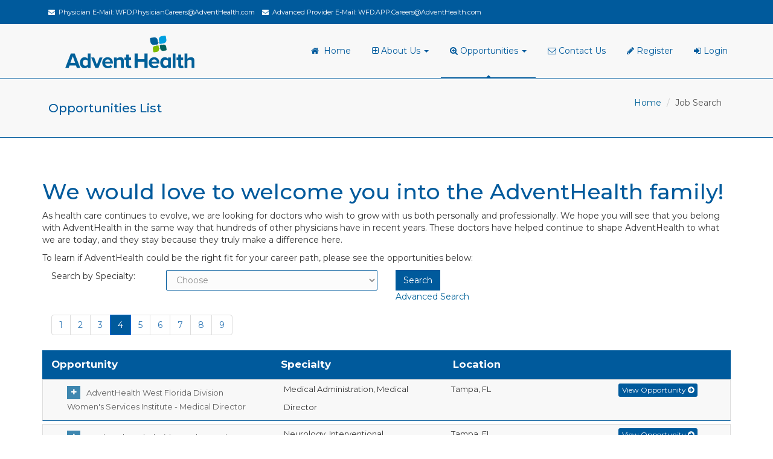

--- FILE ---
content_type: text/html; charset=utf-8
request_url: https://www.adventhealthwestfloridaphysicianjobs.com/Physician_Jobs/provider?pg=4
body_size: 16870
content:


<!DOCTYPE html>
<!-- Template Name: Clip-One - Frontend | Build with Twitter Bootstrap 3 | Version: 1.0 | Author: ClipTheme -->
<!--[if IE 8]><html class="ie8" lang="en"><![endif]-->
<!--[if IE 9]><html class="ie9" lang="en"><![endif]-->
<!--[if !IE]><!-->
<html lang="en">
  <!--<![endif]-->

<head>
    <title>
    AdventHealth | Opportunities
</title>
	<link rel="canonical" href="https://www.adventhealthwestfloridaphysicianjobs.com/Physician_Jobs/provider?pg=4" />
<!--Begin Analytics-->

    <meta name="google-site-verification" content="bqSHgOnqhmJ91uLwMHZQPBROyP1h6-Ue_93yVq_Ev9Q">
    <meta name="msvalidate.01" content="51CC4DA1909C1BD148FEE4F95EC17419">
    <script>    
        $("input.button").corner("round 8px");
        $("a.button").corner("round 8px");
    </script>
    <script src="https://ssl.google-analytics.com/ga.js"></script>
	<script> try { var pageTracker = _gat._getTracker("UA-12931776-1"); pageTracker._trackPageview(); } catch (err) { }</script>  
<!--End Analytics-->

<!--Begin Icon Set-->
    <link rel="shortcut icon" href="/favicon.ico" type="image/x-icon">
    <link rel="apple-touch-icon" sizes="57x57" href="/apple-touch-icon-57x57.png">
    <link rel="apple-touch-icon" sizes="114x114" href="/apple-touch-icon-114x114.png">
    <link rel="apple-touch-icon" sizes="72x72" href="/apple-touch-icon-72x72.png">
    <link rel="apple-touch-icon" sizes="144x144" href="/apple-touch-icon-144x144.png">
    <link rel="apple-touch-icon" sizes="60x60" href="/apple-touch-icon-60x60.png">
    <link rel="apple-touch-icon" sizes="120x120" href="/apple-touch-icon-120x120.png">
    <link rel="apple-touch-icon" sizes="76x76" href="/apple-touch-icon-76x76.png">
    <link rel="apple-touch-icon" sizes="152x152" href="/apple-touch-icon-152x152.png">
    <link rel="apple-touch-icon" sizes="152x152" href="/apple-touch-icon-precomposed.png">
    <link rel="icon" type="image/png" href="/favicon-196x196.png" sizes="196x196">
    <link rel="icon" type="image/png" href="/favicon-160x160.png" sizes="160x160">
    <link rel="icon" type="image/png" href="/favicon-96x96.png" sizes="96x96">
    <link rel="icon" type="image/png" href="/favicon-16x16.png" sizes="16x16">
    <link rel="icon" type="image/png" href="/favicon-32x32.png" sizes="32x32">
    <meta name="msapplication-TileColor" content="#b91d47">
    <meta name="msapplication-TileImage" content="/mstile-144x144.png">

<!--Begin Meta Content-->

    
    <meta name="description" content="Physician Job Opportunities at AdventHealth. Physician and Advanced Provider Opportunities.">
    <meta name="keywords" content="Physician jobs in West Florida, West Florida physician jobs, Physician Job Opportunities, Physician jobs at AdventHealth, Advanced Provider Opportunities,
     West Florida MD opportunities, West Florida MD jobs.">
    <meta name="Section" content="Physician Job Opportunities at AdventHealth. Physician and Advanced Provider Opportunities.">
    <style>
        .colHeader {
            font-size: 1.2em;
            font-weight: 700;
            background-color: #005a9c;
            border-bottom: 1px solid #005a9c;
            color: #fff;
            padding: 12px 8px;
        }
    </style>


    <!--[if IE]><meta http-equiv='X-UA-Compatible' content="IE=edge,IE=9,IE=8,chrome=1"><![endif]-->
    <meta http-equiv="X-UA-Compatible" content="IE=edge">
    <meta http-equiv="Content-Type" content="text/html; charset=UTF-8">
    <meta name="Copyright" content="&copy; 2023 AdventHealth">
    <meta name="robots" content="all">
    <meta name="Author" content="KontactIntelligence.com">
    <meta name="Date" content="11/07/2023">
    <meta property="og:type" content="website">
    <meta property="og:title" content="Physician Employment Opportunities at AdventHealth ">
    <meta property="og:description" content ="Physician job opportunities at AdventHealth are growing almost as quickly as our eight hospital campuses are expanding.">
    
    <meta property="og:url" content="https://adventhealthwestfloridaphysicianjobs.com/"> 
    <meta property="og:image" content="https://adventhealthwestforidaphysicianjobs.com/FL-Hospital-Logo-300.jpg">
    <meta property="og:site_name" content="AdventHealth | Physician Employment Opportunities">
    <meta property="twitter:site" content ="@adventhealthwfl">
    <meta property="twitter:title" content ="Physician Employment Opportunities at AdventHealth ">
    <meta property="twitter:description" content ="Physician job opportunities at AdventHealth  are growing almost as quickly as our eight hospital campuses are expanding.">
    <meta property="twitter:image" content ="https://adventhealthwestfloridaphysicianjobs.com/FL-Hospital-Logo-300.jpg">
    <meta name="viewport" content="width=device-width, initial-scale=1.0, user-scalable=0, minimum-scale=1.0, maximum-scale=1.0">
    <meta name="apple-mobile-web-app-capable" content="yes">
    <meta name="apple-mobile-web-app-status-bar-style" content="black">
    <link rel="preconnect" href="https://fonts.googleapis.com">
    <link rel="preconnect" href="https://fonts.gstatic.com" crossorigin>
    <link href="https://fonts.googleapis.com/css2?family=Montserrat:ital,wght@0,100;0,200;0,300;0,400;0,500;0,600;0,700;0,800;0,900;1,100;1,200;1,300;1,400;1,500;1,600;1,700;1,800;1,900&display=swap" rel="stylesheet">

<!--Begin Style Sheets-->
    <link rel="stylesheet" type="text/css" href="/AdventHealth/css/common/custom/customMaster.min.css" media="all">

    <!--Inherited Styles-->
        <link rel="stylesheet" type="text/css" href="/AdventHealth/css/Common/Login.min.css" media="all">
        <link rel="Stylesheet" type="text/css" href="/AdventHealth/css/common/Browsers.css" media="all">
        <link rel="Stylesheet" type="text/css" href="/AdventHealth/plugins/passwordStrength/style.min.css" media="all">
        <link rel="Stylesheet" type="text/css" href="/AdventHealth/public/css/custom.min.css" media="all">
        <link rel="Stylesheet" type="text/css" href="/AdventHealth/public/css/print.css" media="print">
        <link rel="Stylesheet" type="text/css" href="/AdventHealth/public/css/color-custom.min.css" media="all">
    
    <!--Bootstrap Styles-->
       <!-- start: MAIN CSS -->
          <link href="/AdventHealth/plugins/bootstrap/3.4.1/bootstrap.min.css" rel="stylesheet">
          <link rel="stylesheet" href="/AdventHealth/plugins/font-awesome/css/font-awesome.min.css">
          <link rel="stylesheet" href="/AdventHealth/plugins/clip-font/style.min.css">
          <link rel="stylesheet" href="/AdventHealth/plugins/animate.css/animate.min.css">
          <link rel="stylesheet" href="/AdventHealth/public/css/main.min.css">
          <link rel="stylesheet" href="/AdventHealth/public/css/main-responsive.min.css">
          <link rel="stylesheet" href="/AdventHealth/public/css/theme_blue.css" type="text/css" id="skin_color">

 <!-- start: Page specific CSS -->
          <link rel="stylesheet" href="/AdventHealth/plugins/flex-slider/flexslider.min.css"><!--Contact page-->
          <link rel="stylesheet" href="/AdventHealth/plugins/bootstrap-progressbar/css/bootstrap-progressbar-3.0.0.min.css"><!--Services page-->
          <link rel="stylesheet" href="/AdventHealth/plugins/bootstrap-social-buttons/social-buttons-3.css"><!--Solutions, portfolio page-->
          <link rel="stylesheet" href="/AdventHealth/plugins/colorbox/example4/colorbox.min.css"><!--Image Gallery-->
          <link rel="stylesheet" href="/AdventHealth/css/custom/styles-ic.css"><!--Client Slider-->


<!-- start: HTML5SHIV FOR IE8 -->
<!--[if lt IE 9]>
		<script src="/AdventHealth/plugins/html5shiv/html5shiv.js"></script>
		<![endif]-->
<!-- end: HTML5SHIV FOR IE8 -->

<!--Begin JavaScript Files-->
    <script src="/AdventHealth/plugins/jquery.lib/1.8.2/jquery-1.8.2.min.js"></script>   

<!--Form Validation-->
    <link rel="stylesheet" href="/AdventHealth/plugins/jquery-validationEngine/validationEngine.jquery.css" type="text/css"> 
    <link rel="stylesheet" href="/AdventHealth/plugins/jquery-ui/jquery-ui-1.8.16.custom.css" type="text/css"> 
    <script src="/AdventHealth/plugins/jquery-validationEngine/jquery.validationEngine-en.js"></script> 
    <script src="/AdventHealth/plugins/jquery-validationEngine/jquery.validationEngine.min.js"></script>
    <script src="/AdventHealth/plugins/jquery-ui/jquery-ui-1.8.16.custom.min.js"></script>
    <script src="/AdventHealth/plugins/jquery-maskedinput/jquery.maskedinput.min.js"></script>
<!--End of Form Validation-->

<!--Password Strength Checking-->   
    <script src="/AdventHealth/js/Common/Global.min.js"></script>
    <script src="/AdventHealth/plugins/passwordStrength/password_strength_plugin.min.js"></script>
    <script src="/AdventHealth/js/Common/OtherFunctions.js"></script>
    <script src="/AdventHealth/js/Common/ValidateFunctions.min.js"></script>
<!--End Strength Checking-->

<!--Progress bar Spinning-->   
   <script src="/AdventHealth/plugins/spin/spin.min.js"></script>
   <script>
       var spinner = null;
       var target = null;
       function ShowInline(container, radius) {

           var opts = {
               lines: 30, // The number of lines to draw
               length: 6, // The length of each line
               width: 1, // The line thickness
               radius: radius, // The radius of the inner circle
               corners: 1, // Corner roundness (0..1)
               rotate: 30, // The rotation offset
               direction: 1, // 1: clockwise, -1: counterclockwise
               color: '#F23005', //'#006400', // #rgb or #rrggbb
               speed: 1.2, // Rounds per second
               trail: 60, // Afterglow percentage
               shadow: false, // Whether to render a shadow
               hwaccel: false, // Whether to use hardware acceleration
               className: 'spinner', // The CSS class to assign to the spinner
               zIndex: 2e9, // The z-index (defaults to 2000000000)
               top: 'auto', // Top position relative to parent in px
               left: 'auto' // Left position relative to parent in px
           };

           target = document.getElementById(container);
           target.style.display = 'block';
           spinner = new Spinner(opts).spin(target);

       }
       function Stop() {

           if (spinner != null) {

               spinner.stop();
           }
           if (target != null) {

               target.style.display = 'none';
           }

       }     
 </script>
<!--End Progress bar Spinning-->

<!--Start for print page from another page-->
<script>
    function printPage(iFid) {
        iFid.focus();
        iFid.print();
    }
  </script>
 <style>
   #iframe1{visibility:hidden;}
    #iframe2{visibility:hidden;}
     #iframe3{visibility:hidden;}
      #iframe4{visibility:hidden;}
       #iframe5{visibility:hidden;}
        #iframe6{visibility:hidden;}
 </style>
<!--End print page from another page-->
  
    
    
    
</head>

<body>

     
          
    <header role="presentation" class="colored-top-bar noPrint">
      <div class="clearfix " id="topbar">
        <div class="container">
          <div class="row">
            <div class="col-sm-12">
              <div class="callus" itemscope itemtype="http://schema.org/ContactPoint"> 
              <span itemprop="email"><i class="fa fa-envelope"></i> &nbsp;Physician E-Mail: <a href="mailto:WFD.PhysicianCareers@AdventHealth.com" title="Email AdventHealth Physician Recruitment at WFD.PhysicianCareers@AdventHealth.com">WFD.PhysicianCareers@AdventHealth.com</a></span> &nbsp;&nbsp;
              <span itemprop="email"><i class="fa fa-envelope"></i> &nbsp;Advanced Provider E-Mail: <a href="mailto:WFD.APP.Careers@AdventHealth.com" title="Email AdventHealth Advanced Provider Recruitment at WFD.APP.Careers@AdventHealth.com">WFD.APP.Careers@AdventHealth.com</a></span></div>              
            </div>
          </div>
        </div>
      </div>
      
<div role="navigation" class="navbar navbar-default navbar-fixed-top space-top">
    <input type="hidden" id="menuOption" value="1">
    <div class="container">
        <div class="navbar-header">
            <button data-target=".navbar-collapse" data-toggle="collapse" class="navbar-toggle" type="button">
                <span class="sr-only">Toggle navigation</span>
                <span class="icon-bar"></span>
                <span class="icon-bar"></span>
                <span class="icon-bar"></span>
            </button>
            <span><a href="/">
                <img alt="AdventHealth Physician Recruitment" title="AdventHealth Physician Recruitment" src="/AdventHealth/images/logos/AdventHealth.png" style="height: auto" ></a></span><a class="navbar-brand" href="/"> </a>
        </div>
        <div class="navbar-collapse collapse">
            <ul class="nav navbar-nav navbar-right" role="menubar">

                <li id="mnHome" class="active"><a href="/" title="Home" onclick="SetOption(1);"><i class="fa fa-home"></i>&nbsp;  Home </a></li>
                <li id="mnAbout" class="dropdown" role="menuitem" aria-haspopup="true" aria-labelledby="fileLabel1"><a class="dropdown-toggle" href="#" data-toggle="dropdown" data-hover="dropdown" onclick="SetOption(2);"><span id="fileLabel1"><i class="fa fa-plus-square-o"></i>&nbsp;About Us</span> <b class="caret"></b></a>
                    <ul class="dropdown-menu" role="menu">
                        <li role="menuitem"><a href="/Home/About_Us" title="About AdventHealth">About Us </a></li>
						<li role="menuitem"><a href="/AdventHealth_Medical_Group/About_Us" title="About AdventHealth Medical Group">About AdventHealth Medical Group</a></li>
                        <li role="menuitem"><a href="/Campuses" title="AdventHealth Campuses">Our Campuses </a></li>
                        <li role="menuitem"><a href="/Home/FAQ" title="AdventHealth Physician Recruiting FAQs">FAQs </a></li>
                        <li role="menuitem"><a href="https://www.adventhealth.com/legal/privacy-policy" target="_blank" title="AdventHealth's Privacy Policy">Privacy Policy </a></li>
                        <li role="menuitem"><a href="/Home/Site_Map" title="Site Map">Site Map </a></li>
                    </ul>
                </li>
                <li id="mnOpps" class="dropdown" role="menuitem" aria-haspopup="true" aria-labelledby="fileLabel1"><a class="dropdown-toggle" href="/Physician_Jobs" data-toggle="dropdown" data-hover="dropdown"><span id="fileLabel2"><i class="fa fa-search-plus"></i>&nbsp;Opportunities</span> <b class="caret"></b></a>
                    <ul class="dropdown-menu" role="menu">
                        <li role="menuitem"><a href="/Physician_Jobs/provider" title="AdventHealth Physician Careers">Physician Careers </a></li>
                        <li role="menuitem"><a href="/Physician_Jobs/advanced" title="AdventHealth Advanced Practice Providers Careers">APP Careers</a></li>
                        <!--Advanced Provider Careers-->
                    </ul>
                </li>
                <li id="mnContact" role="menuitem"><a href="/Contact" title="Contact AdventHealth Physician Recruiting"><i class="fa fa-envelope-o"></i>&nbsp;Contact Us </a></li>
                <li id="mnRegister"><a href="/Account/Register" title="Account Register"><i class="fa fa-pencil"></i>&nbsp;Register  </a></li>
                
                <li role="menuitem" aria-haspopup="true" aria-labelledby="fileLabel1"><a href="/Account/LogOn" title="Login"><i class="fa fa-sign-in"></i>&nbsp;Login  </a></li>
                
            </ul>
        </div>
    </div>
</div>
<script>
    $(document).ready(function () {
        var path = window.location.pathname;      
        var arrPath = path.split('/');
        if (arrPath.length > 2) {
            var ctrlName = arrPath[1];
            var actionName = arrPath[2];
            if (ctrlName == "Home" && actionName == "Index") {
                $("#mnHome").removeClass("dropdown");
                $("#mnHome").addClass("active");
            }
            else if (ctrlName == "Home" && actionName == "About_Us") {
                $("#mnHome").removeClass("active");
                $("#mnHome").addClass("dropdown");
                $("#mnAbout").removeClass("dropdown");
                $("#mnAbout").addClass("active");
            }
            else if (ctrlName == "Home" && actionName == "FAQ") {
                $("#mnHome").removeClass("active");
                $("#mnHome").addClass("dropdown");
                $("#mnAbout").removeClass("dropdown");
                $("#mnAbout").addClass("active");
            }
            else if (ctrlName == "Home" && actionName == "Site_Map") {
                $("#mnHome").removeClass("active");
                $("#mnHome").addClass("dropdown");
                $("#mnAbout").removeClass("dropdown");
                $("#mnAbout").addClass("active");
            }
            else if (ctrlName == "Account" && actionName == "Register") {
                $("#mnHome").removeClass("active");
                $("#mnHome").addClass("dropdown");
                $("#mnRegister").removeClass("dropdown");
                $("#mnRegister").addClass("active");
            }
            else if (ctrlName == "Physician_Jobs" && actionName == "provider") {
                $("#mnHome").removeClass("active");
                $("#mnHome").addClass("dropdown");
                $("#mnOpps").removeClass("dropdown");
                $("#mnOpps").addClass("active");
            }
            else if (ctrlName == "Physician_Jobs" && actionName == "advanced") {
                $("#mnHome").removeClass("active");
                $("#mnHome").addClass("dropdown");
                $("#mnOpps").removeClass("dropdown");
                $("#mnOpps").addClass("active");
            }
        }
        else {
            var ctrlName = arrPath[1];
            if (ctrlName == "") {
                $("#mnHome").removeClass("dropdown");
                $("#mnHome").addClass("active");
            }
            else if (ctrlName == "Home") {
                $("#mnHome").removeClass("dropdown");
                $("#mnHome").addClass("active");
            }
            else if (ctrlName == "Campuses") {
                $("#mnHome").removeClass("active");
                $("#mnHome").addClass("dropdown");
                $("#mnAbout").removeClass("dropdown");
                $("#mnAbout").addClass("active");
            }
            else if (ctrlName == "Contact") {
                $("#mnHome").removeClass("active");
                $("#mnHome").addClass("dropdown");
                $("#mnContact").removeClass("dropdown");
                $("#mnContact").addClass("active");
            }
           
        }
    });    
</script>

    </header>
 <div class="clearfloat"></div> 




          <div id="content">
    <div class="main-container">
        <section class="page-top">
            <div class="container">
                <div class="col-md-4 col-sm-4">
                    <h1>Opportunities List</h1>
                </div>
                <div class="col-md-8 col-sm-8">
                    <ul class="pull-right breadcrumb">
                        <li><a href="/" title="Home page">Home</a></li>
                        <li class="active">Job Search</li>
                    </ul>
                </div>
            </div>
        </section>
        <section class="wrapper padding50">



            <div class="container">
                <div class="row">
                    <div class="col-md-12">
                        
                        <h1 class="FL-Blue">We would love to welcome you into the AdventHealth family!</h1>
                        <p>As health care continues to evolve, we are looking for doctors who wish to grow with us both personally and professionally.  We hope you will see that you belong with AdventHealth in the same way that hundreds of other physicians have in recent years.  These doctors have helped continue to shape AdventHealth to what we are today, and they stay because they truly make a difference here.</p>
                        <p>To learn if AdventHealth could be the right fit for your career path, please see the opportunities below: </p>
                        
                    </div>
                </div>
                <div class="row">
            <form action="/Provider_Job_Search" id="searchFilter" method="post" name="searchFilter"><input id="DomainID" name="DomainID" type="hidden" value="57" />
            <input id="Page" name="Page" type="hidden" value="4" />
            <input id="PageLength" name="PageLength" type="hidden" value="10" />

                    
                    <div class="col-md-12">
                        <div class="col-md-2">Search by Specialty:</div>
                        <div class="col-md-4">
                            <select class="form-control" name="Specialty" id="Specialty">
                                
                                <option value="">Choose</option>
                                <option value="">----------</option>
                                
                                <option value="1294">
                                    Academic, Assistant Program Director</option>
                                
                                <option value="264">
                                    Academic, Program Director</option>
                                
                                <option value="4">
                                    Anesthesiology, Cardiac</option>
                                
                                <option value="3">
                                    Anesthesiology, General</option>
                                
                                <option value="1246">
                                    Cardiology, Clinical Cardiology Electrophysiology</option>
                                
                                <option value="8">
                                    Cardiology, Electrophysiologist</option>
                                
                                <option value="237">
                                    Cardiology, General</option>
                                
                                <option value="101">
                                    Cardiology, Interventional</option>
                                
                                <option value="7">
                                    Cardiology, Non-Invasive</option>
                                
                                <option value="1007">
                                    ENT / Otolaryngology, Head</option>
                                
                                <option value="199">
                                    Family Medicine, Academic</option>
                                
                                <option value="326">
                                    Family Medicine, General</option>
                                
                                <option value="14">
                                    Family Medicine, with OB</option>
                                
                                <option value="15">
                                    Family Medicine, without OB</option>
                                
                                <option value="16">
                                    Gastroenterology</option>
                                
                                <option value="236">
                                    Gastroenterology and Hepatology</option>
                                
                                <option value="1386">
                                    Gastroenterology, IBD (Inflammatory Bowel)</option>
                                
                                <option value="571">
                                    Internal Medicine, Academic</option>
                                
                                <option value="23">
                                    Internal Medicine, General</option>
                                
                                <option value="24">
                                    Maternal Fetal Medicine</option>
                                
                                <option value="568">
                                    Maternal Fetal Medicine (Perinatology)</option>
                                
                                <option value="165">
                                    Medical Administration, Medical Director</option>
                                
                                <option value="79">
                                    Neurology</option>
                                
                                <option value="1367">
                                    Neurology, Interventional</option>
                                
                                <option value="31">
                                    Obstetrics and Gynecology</option>
                                
                                <option value="44">
                                    Pediatric, General</option>
                                
                                <option value="140">
                                    Psychologist</option>
                                
                                <option value="126">
                                    Pulmonary Disease, General</option>
                                
                                <option value="253">
                                    Radiology, Body Imaging</option>
                                
                                <option value="317">
                                    Radiology, Breast Imaging</option>
                                
                                <option value="413">
                                    Radiology, Cardiothoracic Imaging</option>
                                
                                <option value="287">
                                    Radiology, Diag: General</option>
                                
                                <option value="352">
                                    Radiology, General</option>
                                
                                <option value="318">
                                    Radiology, Interventional</option>
                                
                                <option value="171">
                                    Radiology, Mammography</option>
                                
                                <option value="400">
                                    Radiology, Neuro</option>
                                
                                <option value="53">
                                    Rheumatology</option>
                                
                                <option value="54">
                                    Sports Medicine, General</option>
                                
                                <option value="185">
                                    Surgery, Breast</option>
                                
                                <option value="59">
                                    Surgery, Cardiovascular</option>
                                
                                <option value="60">
                                    Surgery, Colon and Rectal</option>
                                
                                <option value="61">
                                    Surgery, General</option>
                                
                                <option value="1013">
                                    Surgery, General: Hospitalist</option>
                                
                                <option value="163">
                                    Surgery, Head & Neck</option>
                                
                                <option value="29">
                                    Surgery, Neurosurgical</option>
                                
                                <option value="64">
                                    Surgery, Ortho: General</option>
                                
                                <option value="57">
                                    Surgery, Ortho: Joint replacement</option>
                                
                                <option value="58">
                                    Surgery, Ortho: Spine</option>
                                
                                <option value="738">
                                    Surgery, Ortho: Upper Extremity</option>
                                
                                <option value="68">
                                    Surgery, Peripheral Vascular</option>
                                
                                <option value="66">
                                    Surgery, Thoracic</option>
                                
                                <option value="133">
                                    Surgery, Trauma</option>
                                
                                <option value="69">
                                    Surgery, Vascular</option>
                                
                                <option value="330">
                                    Urogynecology</option>
                                
                                <option value="73">
                                    Urology, General</option>
                                
                            </select>
                        </div>
                        <div class="col-md-2">
                            <input class="btn btn-blue btn-squared btn-adventhealth" name="submit" type="submit" title="Search Jobs" value="Search"><br>
                            <a href="/Provider_Job_Search" title="Advanced Job Search">Advanced Search</a><br>
                        </div>

                        <div class="col-md-3">
                            
                        </div>
                        <hr>
                    </div>

                    <div class="col-md-12">
                        <div class="col-md-4">
                            
                            <ol class="pagination text-center">
                                
                                <li ><a title="View another page" href="?pg=1">1</a></li>
                                
                                <li ><a title="View another page" href="?pg=2">2</a></li>
                                
                                <li ><a title="View another page" href="?pg=3">3</a></li>
                                
                                <li class='active'><a title="View another page" href="?pg=4">4</a></li>
                                
                                <li ><a title="View another page" href="?pg=5">5</a></li>
                                
                                <li ><a title="View another page" href="?pg=6">6</a></li>
                                
                                <li ><a title="View another page" href="?pg=7">7</a></li>
                                
                                <li ><a title="View another page" href="?pg=8">8</a></li>
                                
                                <li ><a title="View another page" href="?pg=9">9</a></li>
                                
                            </ol>
                            
                        </div>
                    </div>
                        </form>

                </div>

                <div class="row">
                    <div class="col-md-12">
                        <div class="col-md-4 colHeader">Opportunity</div>
                        <div class="col-md-3 colHeader">Specialty</div>
                        <div class="col-md-5 colHeader">Location</div>                        
                    </div>
                    <div class="col-md-12">
                        <div class="tab-content">
                            <div class="tab-pane active" id="job_example1">
                                <div id="accordion" class="panel-group accordion accordion-custom accordion-teal">
                                    
                                    <div class="panel panel-default">
                                        <div class="panel-heading">
                                            <div class="col-md-12">
                                                <div class="panel-title">
                                                    <div class="col-md-4">
                                                        <a title="Read more About AdventHealth West Florida Division Women's Services Institute - Medical Director" href="#job_50936" data-parent="#accordion" data-toggle="collapse" class="accordion-toggle collapsed">
                                                            <i class="icon-arrow"></i>AdventHealth West Florida Division Women's Services Institute - Medical Director</a>
                                                    </div>
                                                    <div class="col-md-3 panel-title2">Medical Administration, Medical Director</div>
                                                    <div class="col-md-3 panel-title2">Tampa, FL</div>
                                                    <div class="col-md-1 panel-title2"><a class="btn btn-xs btn-main-color btn-adventhealth" title="View this opportunity" href="/Physician_Job/Details/AdventHealth-West-Florida-Division-Womens-Services-Institute--Medical-Director/50936">View Opportunity <i class="fa fa-arrow-circle-right"></i></a></div>
                                                </div>
                                            </div>
                                        </div>
                                        <div class="clearing"></div>
                                        <div class="panel-collapse collapse" id="job_50936" style="height: 0px;">
                                            <div class="panel-body">
                                                <div class="col-md-12 applyDetailsButton">
                                                    <div class="col-md-2"><a class="btn btn-xs btn-purple btn-adventhealth" href="/Physician_Jobs/Apply/50936" title="Apply to This Position">Apply <i class="fa fa-arrow-circle-right"></i></a></div>
                                                    <div class="col-md-2 phoneHide"><a class="btn btn-xs btn-main-color btn-adventhealth" title="View this opportunity" href="/Physician_Job/Details/AdventHealth-West-Florida-Division-Womens-Services-Institute--Medical-Director/50936">View Opportunity <i class="fa fa-arrow-circle-right"></i></a></div>
                                                </div>
                                                <div id="jobDropDownDesc_50936" class="jobDropDownDesc search-border">
                                                    <p><strong>Location:</strong> Tampa, FL - <strong>Specialty:</strong> Medical Administration, Medical Director</p>
                                                        <p>AdventHealth West Florida Division Women&#39;s Services Institute is seeking a Medical Director. The director&#39;s medical specialty can be OB/Gyn, Maternal Fetal Medicine or Urogynecology. This leadership role will be 50% clinical and 50% administrative time.</p>

<p>PRIMARY FUNCTION: Physician shall provide clinical direction, oversight, and physician leadership to all Ob/Gyn practices in West Florida.</p>

<ul>
	<li>In collaboration with AdventHealth Medical Group (AHMG)&nbsp;leadership, addresses clinical, behavior or operational concerns with providers raised by other providers, patients or staff&nbsp;</li>
	<li>Works with AHMG leadership regarding short and long term planning of physician and APP staffing&nbsp;</li>
	<li>Establish and implement standard clinical protocols, policies and procedures, in accordance with ACOG guidelines, for the delivery of patient care. Ensure protocols are consistently practiced across the group. Educate and correct practices that deviate.</li>
	<li>Focus on the effective delivery of patient care services offered by the Practice and the Practice&rsquo;s compliance with the standards of applicable accrediting bodies and regulatory agencies having jurisdiction over one or more aspects of the Practice&nbsp;</li>
	<li>Reasonably participate with AHMG Leadership in its investigation of patient complaints and/or claims related to the stated practices</li>
	<li>Advise AHMG leadership relating to the purchase of clinical supplies, materials, and equipment necessary to practice according to the established clinical protocols</li>
	<li>Serves as a mentor to new physicians added to AHMG Ob/Gyn practices.</li>
	<li>Cooperate and participate with Employer in order to establish a &ldquo;consumer-centric&rdquo; environment and assist Employer in the management and resolution of complaints from patients and Medical Staff;</li>
	<li>Make or direct the making of such reports and records as may be required by regulatory bodies, whether public or private, and by Employer;</li>
	<li>Assist in the design and development of patient information, medical record, and consent forms for use within the Practice</li>
	<li>Provide recommendations for in-service training of practice staff to support clinical outcomes.</li>
	<li>Advise on the provision of inpatient services for hospitals with Women&#39;s Services and establish quality standards.</li>
	<li>Partner with business development to provide input on growth strategies for OBGYN service lines.</li>
</ul>

<p><strong>Requirements:</strong></p>

<ul>
	<li>MD or DO</li>
	<li>Active Florida Medical License</li>
	<li>Active US Board certification</li>
</ul>

                                                </div>
                                            </div>
                                        </div>
                                    </div>
                                    
                                    <div class="panel panel-default">
                                        <div class="panel-heading">
                                            <div class="col-md-12">
                                                <div class="panel-title">
                                                    <div class="col-md-4">
                                                        <a title="Read more About Wesley Chapel, Florida - Endovascular Neurologist Jobs with AdventHealth" href="#job_52179" data-parent="#accordion" data-toggle="collapse" class="accordion-toggle collapsed">
                                                            <i class="icon-arrow"></i>Wesley Chapel, Florida - Endovascular Neurologist Jobs with AdventHealth</a>
                                                    </div>
                                                    <div class="col-md-3 panel-title2">Neurology, Interventional</div>
                                                    <div class="col-md-3 panel-title2">Tampa, FL</div>
                                                    <div class="col-md-1 panel-title2"><a class="btn btn-xs btn-main-color btn-adventhealth" title="View this opportunity" href="/Physician_Job/Details/Wesley-Chapel-Florida--Endovascular-Neurologist-Jobs-with-AdventHealth/52179">View Opportunity <i class="fa fa-arrow-circle-right"></i></a></div>
                                                </div>
                                            </div>
                                        </div>
                                        <div class="clearing"></div>
                                        <div class="panel-collapse collapse" id="job_52179" style="height: 0px;">
                                            <div class="panel-body">
                                                <div class="col-md-12 applyDetailsButton">
                                                    <div class="col-md-2"><a class="btn btn-xs btn-purple btn-adventhealth" href="/Physician_Jobs/Apply/52179" title="Apply to This Position">Apply <i class="fa fa-arrow-circle-right"></i></a></div>
                                                    <div class="col-md-2 phoneHide"><a class="btn btn-xs btn-main-color btn-adventhealth" title="View this opportunity" href="/Physician_Job/Details/Wesley-Chapel-Florida--Endovascular-Neurologist-Jobs-with-AdventHealth/52179">View Opportunity <i class="fa fa-arrow-circle-right"></i></a></div>
                                                </div>
                                                <div id="jobDropDownDesc_52179" class="jobDropDownDesc search-border">
                                                    <p><strong>Location:</strong> Tampa, FL - <strong>Specialty:</strong> Neurology, Interventional</p>
                                                        <p><strong>AdventHealth West Florida Division seeks a BE/BC Endovascular Neurologist</strong> as we expand our Neuroscience Service Line and become a Comprehensive Stroke Center.&nbsp; This position will cover Adventhealth Tampa and AdventHealth Wesley Chapel.</p>

<p>Experience building a program is preferred but not required.</p>

<p><strong>Benefit Highlights:</strong></p>

<ul>
	<li>Compensation Package with VERY competitive base salary plus RVU incentives</li>
	<li>Signing Bonus &amp; Moving Expenses</li>
	<li>Cell Phone stipend</li>
	<li>Boards, Licensing and DEA fees</li>
	<li>Excellent health, vision and dental package</li>
	<li>25+ days Paid Days Off plus CME time &amp; allowance</li>
	<li>Occurrence based Malpractice - no tail coverage required!</li>
	<li>403b with match</li>
</ul>

                                                </div>
                                            </div>
                                        </div>
                                    </div>
                                    
                                    <div class="panel panel-default">
                                        <div class="panel-heading">
                                            <div class="col-md-12">
                                                <div class="panel-title">
                                                    <div class="col-md-4">
                                                        <a title="Read more About Davenport FL | OB/GYN | $75K Sign-On Bonus | AdventHealth Near Disney" href="#job_51802" data-parent="#accordion" data-toggle="collapse" class="accordion-toggle collapsed">
                                                            <i class="icon-arrow"></i>Davenport FL | OB/GYN | $75K Sign-On Bonus | AdventHealth Near Disney</a>
                                                    </div>
                                                    <div class="col-md-3 panel-title2">Obstetrics and Gynecology</div>
                                                    <div class="col-md-3 panel-title2">Davenport, FL</div>
                                                    <div class="col-md-1 panel-title2"><a class="btn btn-xs btn-main-color btn-adventhealth" title="View this opportunity" href="/Physician_Job/Details/Davenport-FL--OBGYN--75K-SignOn-Bonus--AdventHealth-Near-Disney/51802">View Opportunity <i class="fa fa-arrow-circle-right"></i></a></div>
                                                </div>
                                            </div>
                                        </div>
                                        <div class="clearing"></div>
                                        <div class="panel-collapse collapse" id="job_51802" style="height: 0px;">
                                            <div class="panel-body">
                                                <div class="col-md-12 applyDetailsButton">
                                                    <div class="col-md-2"><a class="btn btn-xs btn-purple btn-adventhealth" href="/Physician_Jobs/Apply/51802" title="Apply to This Position">Apply <i class="fa fa-arrow-circle-right"></i></a></div>
                                                    <div class="col-md-2 phoneHide"><a class="btn btn-xs btn-main-color btn-adventhealth" title="View this opportunity" href="/Physician_Job/Details/Davenport-FL--OBGYN--75K-SignOn-Bonus--AdventHealth-Near-Disney/51802">View Opportunity <i class="fa fa-arrow-circle-right"></i></a></div>
                                                </div>
                                                <div id="jobDropDownDesc_51802" class="jobDropDownDesc search-border">
                                                    <p><strong>Location:</strong> Davenport, FL - <strong>Specialty:</strong> Obstetrics and Gynecology</p>
                                                        <p><strong>AdventHealth Medical Group</strong> is seeking&nbsp;to employ Board-Certified or Board-Eligible <strong>OB/GYNs&nbsp;</strong>to join our collaborative and mission-driven team, in one of the fastest growing areas in the US, <strong>Davenport,</strong>&nbsp;<strong>Florida</strong>.&nbsp; Outpatient only, inpatient only or traditional positions are available.&nbsp; 4 experienced OBGYNs are in the practice and/or hospital. 5 certified nurse midwives cover inpatient during call days, rotate through the practices for clinic days along with a full-time clinic APRN.</p>

<p><strong>Opportunity Highlights:</strong></p>

<ul>
	<li><strong>$75,000 sign-on bonus</strong></li>
	<li><strong>Midwifery support 24/7</strong> -- Certified Nurse Midwives cover <strong>first call</strong></li>
	<li><strong>Established referral base</strong> - 40+ employed physicians</li>
	<li><strong>DAX A-I scribe&nbsp;tool&nbsp;</strong></li>
	<li><strong>Strong and egaged leadership</strong>,&nbsp;local, regional and beyond</li>
	<li>Located between <strong>Orlando</strong> and <strong>Tampa</strong>, just under an hour</li>
</ul>

<p><strong>Who We&#39;re Looking For:</strong></p>

<ul>
	<li><strong>Board Certified /&nbsp;Eligible OB/GYN</strong></li>
	<li>5+ years&#39; experience preferred, <strong>new grads&nbsp;welcome</strong></li>
	<li>Team-player excited to <strong>grow a vibrant women&#39;s health service line</strong></li>
</ul>

<p><strong>Benefits:</strong></p>

<ul>
	<li><strong>Competitive salary</strong> +&nbsp;<strong>productivity incentives</strong></li>
	<li>Occurrence-based <strong>malpractice (no tail)</strong></li>
	<li><strong>403(b)</strong>&nbsp;with&nbsp;<strong>100%</strong> match up to 8% +&nbsp;<strong>457(b)&nbsp;</strong></li>
	<li><strong>Relocation allowance</strong></li>
	<li><strong>501c3</strong> organization,&nbsp;PSLF eligible</li>
	<li><strong>Visa support</strong> J1 Waiver, H1B &amp; permanent residency</li>
</ul>

                                                </div>
                                            </div>
                                        </div>
                                    </div>
                                    
                                    <div class="panel panel-default">
                                        <div class="panel-heading">
                                            <div class="col-md-12">
                                                <div class="panel-title">
                                                    <div class="col-md-4">
                                                        <a title="Read more About OBGyn Residency Program Director - AdventHealth Tampa" href="#job_53761" data-parent="#accordion" data-toggle="collapse" class="accordion-toggle collapsed">
                                                            <i class="icon-arrow"></i>OBGyn Residency Program Director - AdventHealth Tampa</a>
                                                    </div>
                                                    <div class="col-md-3 panel-title2">Obstetrics and Gynecology</div>
                                                    <div class="col-md-3 panel-title2">Tampa, FL</div>
                                                    <div class="col-md-1 panel-title2"><a class="btn btn-xs btn-main-color btn-adventhealth" title="View this opportunity" href="/Physician_Job/Details/OBGyn-Residency-Program-Director--AdventHealth-Tampa/53761">View Opportunity <i class="fa fa-arrow-circle-right"></i></a></div>
                                                </div>
                                            </div>
                                        </div>
                                        <div class="clearing"></div>
                                        <div class="panel-collapse collapse" id="job_53761" style="height: 0px;">
                                            <div class="panel-body">
                                                <div class="col-md-12 applyDetailsButton">
                                                    <div class="col-md-2"><a class="btn btn-xs btn-purple btn-adventhealth" href="/Physician_Jobs/Apply/53761" title="Apply to This Position">Apply <i class="fa fa-arrow-circle-right"></i></a></div>
                                                    <div class="col-md-2 phoneHide"><a class="btn btn-xs btn-main-color btn-adventhealth" title="View this opportunity" href="/Physician_Job/Details/OBGyn-Residency-Program-Director--AdventHealth-Tampa/53761">View Opportunity <i class="fa fa-arrow-circle-right"></i></a></div>
                                                </div>
                                                <div id="jobDropDownDesc_53761" class="jobDropDownDesc search-border">
                                                    <p><strong>Location:</strong> Tampa, FL - <strong>Specialty:</strong> Obstetrics and Gynecology</p>
                                                        <p><strong>AdventHealth is seeking a dynamic and experienced, board-certified OB GYN physician to serve as Program Director of our Obstetrics and Gynecology Residency at AdventHealth Tampa.</strong> The Program Director will have a strong passion for teaching and will develop a state-of-the art program based at AdventHealth Tampa. The OB GYN residency is comprised of a total of&nbsp;3&nbsp;residents per year. The new program director would have the responsibility to develop and lead the program in compliance with ACGME guidelines. Candidate should be interested in and experienced with a residency program to enhance program visibility as well as increase the number of accepted residents each year. Duties would be split between dedicated administrative time, teaching residents/medical students, patient care and surgery. A minimum of five years&rsquo; experience in Graduate Medical Education as an Associate Program Director or Program Director is required for consideration.</p>

<p>The ideal candidate should bring a vision to increase academic activity including research, posters, and presentations. Dynamic communication skills and the ability to fit within the mission and vision of AdventHealth are required.</p>

<p><strong>This position has the following requirements:</strong></p>

<ul type="disc">
	<li>M.D. or D.O.</li>
	<li>Active Florida license (or eligibility for an active Florida license)</li>
	<li>Board certification through ABOG or AOA</li>
	<li>Five years&rsquo; faculty experience as a Program Director or an Associate Program Director</li>
</ul>

<p>&nbsp;AdventHealth Tampa is proud to be expanding its Graduate Medical Education footprint. Our Internal Medicine Residency Program welcomed its inaugural class in 2023, followed by the launch of our General Surgery and Obstetrics &amp; Gynecology Residency Programs in 2024. These programs reflect our commitment to training the next generation of compassionate, skilled physicians. In addition to our Tampa-based programs, we launched Family Medicine Residency opportunities at AdventHealth Wesley Chapel in 2024 and AdventHealth Ocala in 2025, further strengthening our regional impact and dedication to medical education.</p>

                                                </div>
                                            </div>
                                        </div>
                                    </div>
                                    
                                    <div class="panel panel-default">
                                        <div class="panel-heading">
                                            <div class="col-md-12">
                                                <div class="panel-title">
                                                    <div class="col-md-4">
                                                        <a title="Read more About Ocala FL OBGyn Job with AdventHealth $75K Signing bonus " href="#job_48517" data-parent="#accordion" data-toggle="collapse" class="accordion-toggle collapsed">
                                                            <i class="icon-arrow"></i>Ocala FL OBGyn Job with AdventHealth $75K Signing bonus </a>
                                                    </div>
                                                    <div class="col-md-3 panel-title2">Obstetrics and Gynecology</div>
                                                    <div class="col-md-3 panel-title2">Ocala, FL</div>
                                                    <div class="col-md-1 panel-title2"><a class="btn btn-xs btn-main-color btn-adventhealth" title="View this opportunity" href="/Physician_Job/Details/Ocala-FL-OBGyn-Job-with-AdventHealth-75K-Signing-bonus-/48517">View Opportunity <i class="fa fa-arrow-circle-right"></i></a></div>
                                                </div>
                                            </div>
                                        </div>
                                        <div class="clearing"></div>
                                        <div class="panel-collapse collapse" id="job_48517" style="height: 0px;">
                                            <div class="panel-body">
                                                <div class="col-md-12 applyDetailsButton">
                                                    <div class="col-md-2"><a class="btn btn-xs btn-purple btn-adventhealth" href="/Physician_Jobs/Apply/48517" title="Apply to This Position">Apply <i class="fa fa-arrow-circle-right"></i></a></div>
                                                    <div class="col-md-2 phoneHide"><a class="btn btn-xs btn-main-color btn-adventhealth" title="View this opportunity" href="/Physician_Job/Details/Ocala-FL-OBGyn-Job-with-AdventHealth-75K-Signing-bonus-/48517">View Opportunity <i class="fa fa-arrow-circle-right"></i></a></div>
                                                </div>
                                                <div id="jobDropDownDesc_48517" class="jobDropDownDesc search-border">
                                                    <p><strong>Location:</strong> Ocala, FL - <strong>Specialty:</strong> Obstetrics and Gynecology</p>
                                                        <p><strong>$75k Signing Bonus! Ob/Gyn Opportunity in Sunny&nbsp;Florida!</strong></p>

<p>If you&#39;re looking for an amazing place for quality of work and quality of life, look no further than <strong>AdventHealth Ocala</strong>. &nbsp;385-bed non-profit hospital located in the heart of the sunshine state! &nbsp;We pride ourselves on whole person care; taking care of our patients&#39; mind, body and spirit in a friendly community with a low cost of living, no state income tax, hiking, shopping, close to major cities &amp; theme parks, natural springs, horse parks and tons of amazing restaurants!</p>

<p>AdventHealth has a great need for a BC/BE Ob/Gyn to help us grow our program &amp; meet the needs of our growing community. Ob/Gyn can expect to be busy Day One and should have the desire to perform minimally invasive gynecological surgery, such as laparoscopy for endometriosis, pelvic pain, ovarian cysts, ectopic pregnancy, endometrial ablation and surgery for uterine fibroids.</p>

<ul>
	<li>2,400+ deliveries annually</li>
	<li>2 dedicated OR Suites, 8 Labor Rooms, 12-bed Level II NICU</li>
	<li>Collaborative approach with Midwives, MFM &amp; OB Hospitalists</li>
	<li>24-hour Laborist backup</li>
	<li>Dedicated Gyn Surgical techs and OB Nursing Staff</li>
	<li>24/7 in-house Anesthesia coverage</li>
	<li>Brand-new outpatient office building opened in June 2025&nbsp;</li>
	<li>Robot available, but not required</li>
</ul>

<p>Benefits:</p>

<ul>
	<li>Compensation Package with VERY competitive base salary plus RVU incentives</li>
	<li>Signing Bonus &amp; Moving Expenses</li>
	<li>Cell Phone stipend</li>
	<li>Boards, Licensing and DEA fees</li>
	<li>Excellent health, vision and dental package</li>
	<li>25+ days Paid Days Off plus CME time &amp; allowance</li>
	<li>Occurrence based Malpractice - no tail coverage required!</li>
	<li>403b with match</li>
</ul>

<p>AdventHealth is a 501c3. Eligible candidates may qualify for the Public Student Loan Forgiveness Program.</p>

                                                </div>
                                            </div>
                                        </div>
                                    </div>
                                    
                                    <div class="panel panel-default">
                                        <div class="panel-heading">
                                            <div class="col-md-12">
                                                <div class="panel-title">
                                                    <div class="col-md-4">
                                                        <a title="Read more About Port Charlotte, FL OBGYN Job with AdventHealth $75k Sign-On" href="#job_51808" data-parent="#accordion" data-toggle="collapse" class="accordion-toggle collapsed">
                                                            <i class="icon-arrow"></i>Port Charlotte, FL OBGYN Job with AdventHealth $75k Sign-On</a>
                                                    </div>
                                                    <div class="col-md-3 panel-title2">Obstetrics and Gynecology</div>
                                                    <div class="col-md-3 panel-title2">Port Charlotte, FL</div>
                                                    <div class="col-md-1 panel-title2"><a class="btn btn-xs btn-main-color btn-adventhealth" title="View this opportunity" href="/Physician_Job/Details/Port-Charlotte-FL-OBGYN-Job-with-AdventHealth-75k-SignOn/51808">View Opportunity <i class="fa fa-arrow-circle-right"></i></a></div>
                                                </div>
                                            </div>
                                        </div>
                                        <div class="clearing"></div>
                                        <div class="panel-collapse collapse" id="job_51808" style="height: 0px;">
                                            <div class="panel-body">
                                                <div class="col-md-12 applyDetailsButton">
                                                    <div class="col-md-2"><a class="btn btn-xs btn-purple btn-adventhealth" href="/Physician_Jobs/Apply/51808" title="Apply to This Position">Apply <i class="fa fa-arrow-circle-right"></i></a></div>
                                                    <div class="col-md-2 phoneHide"><a class="btn btn-xs btn-main-color btn-adventhealth" title="View this opportunity" href="/Physician_Job/Details/Port-Charlotte-FL-OBGYN-Job-with-AdventHealth-75k-SignOn/51808">View Opportunity <i class="fa fa-arrow-circle-right"></i></a></div>
                                                </div>
                                                <div id="jobDropDownDesc_51808" class="jobDropDownDesc search-border">
                                                    <p><strong>Location:</strong> Port Charlotte, FL - <strong>Specialty:</strong> Obstetrics and Gynecology</p>
                                                        <p><strong>AdventHealth Medical Group&nbsp;</strong>is seeking a Board Eligible/Board Certified <strong>OBGYN </strong>to join an existing &amp; growing practice in <strong>Port Charlotte</strong>.</p>

<p><strong>Position Highlights:</strong></p>

<ul>
	<li>Employed position joining established &amp;&nbsp;growing group</li>
	<li>Even mix of OB &amp; GYN</li>
	<li>Diverse caseload including Gynecology</li>
	<li>2 DaVinci Robots Available - Not required&nbsp;</li>
	<li>Dedicated OR + 10 L&amp;D rooms</li>
	<li>24/7 in-house OB Anesthesia coverage</li>
	<li>Epic EMR</li>
	<li>Projected population increase of 4.6%</li>
	<li>Only L&amp;D in Charlotte County</li>
	<li>New graduates and practicing physicians are welcome to apply</li>
</ul>

<p><strong>Benefits:</strong></p>

<ul>
	<li><strong>$75k Signing&nbsp;bonus + Moving Expenses</strong></li>
	<li>Competitive compensation package with base salary&nbsp;+&nbsp;RVU incentives</li>
	<li>CME Days and Reimbursement</li>
	<li>25+ Days-Paid Days Off</li>
	<li>Occurrence-Based Malpractice - No Tail Coverage Required</li>
	<li>Boards Licensing &amp; DEA Fees</li>
	<li>Excellent Health, Dental and Vision Package</li>
	<li>403B Retirement Plan &amp; 457B Option</li>
	<li>501c3 Organization, Eligible for Public Service Loan Forgiveness Sponsorship</li>
</ul>

                                                </div>
                                            </div>
                                        </div>
                                    </div>
                                    
                                    <div class="panel panel-default">
                                        <div class="panel-heading">
                                            <div class="col-md-12">
                                                <div class="panel-title">
                                                    <div class="col-md-4">
                                                        <a title="Read more About Riverview FL OBGYN Job with AdventHealth" href="#job_52898" data-parent="#accordion" data-toggle="collapse" class="accordion-toggle collapsed">
                                                            <i class="icon-arrow"></i>Riverview FL OBGYN Job with AdventHealth</a>
                                                    </div>
                                                    <div class="col-md-3 panel-title2">Obstetrics and Gynecology</div>
                                                    <div class="col-md-3 panel-title2">Riverview, FL</div>
                                                    <div class="col-md-1 panel-title2"><a class="btn btn-xs btn-main-color btn-adventhealth" title="View this opportunity" href="/Physician_Job/Details/Riverview-FL-OBGYN-Job-with-AdventHealth/52898">View Opportunity <i class="fa fa-arrow-circle-right"></i></a></div>
                                                </div>
                                            </div>
                                        </div>
                                        <div class="clearing"></div>
                                        <div class="panel-collapse collapse" id="job_52898" style="height: 0px;">
                                            <div class="panel-body">
                                                <div class="col-md-12 applyDetailsButton">
                                                    <div class="col-md-2"><a class="btn btn-xs btn-purple btn-adventhealth" href="/Physician_Jobs/Apply/52898" title="Apply to This Position">Apply <i class="fa fa-arrow-circle-right"></i></a></div>
                                                    <div class="col-md-2 phoneHide"><a class="btn btn-xs btn-main-color btn-adventhealth" title="View this opportunity" href="/Physician_Job/Details/Riverview-FL-OBGYN-Job-with-AdventHealth/52898">View Opportunity <i class="fa fa-arrow-circle-right"></i></a></div>
                                                </div>
                                                <div id="jobDropDownDesc_52898" class="jobDropDownDesc search-border">
                                                    <p><strong>Location:</strong> Riverview, FL - <strong>Specialty:</strong> Obstetrics and Gynecology</p>
                                                        <p>AdventHealth is expanding our medical expertise, innovation, and state-of-the-art technology to southern Hillsborough County through a brand-new hospital that opened in Fall 2024.&nbsp;&nbsp;This $250 million project in Riverview also includes a 100,000 square foot, four-story Medical Office Building to provide community members convenient access to the expert care they need, when they need it. <strong>AdventHealth Medical Group is recruiting a board certified, board eligible OB/GYN for this brand-new facility</strong>.</p>

<p>Opportunity includes competitive compensation, incentive plan, occurrence-based malpractice, paid leave, CME days/allowance, 403b, health insurance, and relocation.</p>

                                                </div>
                                            </div>
                                        </div>
                                    </div>
                                    
                                    <div class="panel panel-default">
                                        <div class="panel-heading">
                                            <div class="col-md-12">
                                                <div class="panel-title">
                                                    <div class="col-md-4">
                                                        <a title="Read more About Sebring, FL OB/GYN Jobs with AdventHealth 75K Sign On Bonus | Centrally located | Less Congestion & Crime | " href="#job_48184" data-parent="#accordion" data-toggle="collapse" class="accordion-toggle collapsed">
                                                            <i class="icon-arrow"></i>Sebring, FL OB/GYN Jobs with AdventHealth 75K Sign On Bonus | Centrally located | Less Congestion & Crime | </a>
                                                    </div>
                                                    <div class="col-md-3 panel-title2">Obstetrics and Gynecology</div>
                                                    <div class="col-md-3 panel-title2">Sebring, FL</div>
                                                    <div class="col-md-1 panel-title2"><a class="btn btn-xs btn-main-color btn-adventhealth" title="View this opportunity" href="/Physician_Job/Details/Sebring-FL-OBGYN-Jobs-with-AdventHealth-75K-Sign-On-Bonus--Centrally-located--Less-Congestion--Crime--/48184">View Opportunity <i class="fa fa-arrow-circle-right"></i></a></div>
                                                </div>
                                            </div>
                                        </div>
                                        <div class="clearing"></div>
                                        <div class="panel-collapse collapse" id="job_48184" style="height: 0px;">
                                            <div class="panel-body">
                                                <div class="col-md-12 applyDetailsButton">
                                                    <div class="col-md-2"><a class="btn btn-xs btn-purple btn-adventhealth" href="/Physician_Jobs/Apply/48184" title="Apply to This Position">Apply <i class="fa fa-arrow-circle-right"></i></a></div>
                                                    <div class="col-md-2 phoneHide"><a class="btn btn-xs btn-main-color btn-adventhealth" title="View this opportunity" href="/Physician_Job/Details/Sebring-FL-OBGYN-Jobs-with-AdventHealth-75K-Sign-On-Bonus--Centrally-located--Less-Congestion--Crime--/48184">View Opportunity <i class="fa fa-arrow-circle-right"></i></a></div>
                                                </div>
                                                <div id="jobDropDownDesc_48184" class="jobDropDownDesc search-border">
                                                    <p><strong>Location:</strong> Sebring, FL - <strong>Specialty:</strong> Obstetrics and Gynecology</p>
                                                        <p>We are currently seeking a Board-Certified/Board-Eligible <strong>OBGYN</strong> to join our established and collegial team.</p>

<p>Sebring offers a peaceful lakeside lifestyle, family-friendly communities, and convenient access to Florida&rsquo;s major cities&mdash;Orlando, Tampa, Sarasota, and the East/West Coasts&mdash;each within approximately 1.5 hours.</p>

<p><strong>Highlights:</strong></p>

<ul>
	<li>Only hospital within a 50+ mile radius offering deliveries</li>
	<li>10 L&amp;D rooms | 3 Triage rooms |1 OB-dedicated OR + 4 general ORs</li>
	<li>24/7 CRNA coverage</li>
	<li>100+ deliveries/month</li>
	<li>24/7 pediatric hospitalist coverage</li>
	<li>Onsite ASC- same building as the OBGYN Clinic</li>
	<li>Experienced reputable OBGYN Partner- Alexis Mathura, Director of Women&rsquo;s Services, DO, FACOOG, FACOG</li>
	<li>Experienced APRN- Vandy Mayworth</li>
	<li>Certified MAs, RNs, Scheduler, Office Manager, Director</li>
	<li>EPIC EMR with M Modal &amp; DAX AI Scribe</li>
	<li>2 Da Vinci Xi robots</li>
	<li>Strong referral base and robust administrative support</li>
	<li>Amazing volume still offers Work Life Balance</li>
</ul>

<p><strong>Why AdventHealth Sebring?</strong></p>

<ul>
	<li>171-bed hospital, with plans to expand to 275 beds by 2026</li>
	<li>Community-based but well-resourced and connected</li>
	<li>Supportive, mission-driven culture focused on whole-person care &ndash; Body, Mind &amp; Spirit</li>
	<li>Strong referral base and longstanding reputation in the region</li>
	<li>Collegial, physician-led leadership invested in your success</li>
</ul>

<p><strong>Life in Florida&rsquo;s Heartland</strong></p>

<p>Imagine your weekends filled with boating, golfing, fishing, hunting, pickleball or just relaxing by one of our 27 beautiful freshwater lakes. Sebring is a safe, welcoming community with:</p>

<ul>
	<li>Affordable cost of living and no state income tax</li>
	<li>Low congestion, low crime, and friendly neighborhoods</li>
	<li>Easy access to Orlando, Tampa, Palm Beach, and Fort Myers &ndash; all just ~2 hours away</li>
	<li>Ideal for families: excellent school options, family activities, and outdoor adventures</li>
	<li>Downtown Sebring &ldquo;Circle&rdquo; was showcased on HGTV h</li>
	<li>Sun N Lake Golf Course is Nationally recognized- large beautiful, gated living community minutes from the hospital</li>
	<li>Sebring 12 Hour Race is held each year</li>
</ul>

                                                </div>
                                            </div>
                                        </div>
                                    </div>
                                    
                                    <div class="panel panel-default">
                                        <div class="panel-heading">
                                            <div class="col-md-12">
                                                <div class="panel-title">
                                                    <div class="col-md-4">
                                                        <a title="Read more About Tampa Bay FL OB GYN Faculty Job with AdventHealth" href="#job_45664" data-parent="#accordion" data-toggle="collapse" class="accordion-toggle collapsed">
                                                            <i class="icon-arrow"></i>Tampa Bay FL OB GYN Faculty Job with AdventHealth</a>
                                                    </div>
                                                    <div class="col-md-3 panel-title2">Obstetrics and Gynecology</div>
                                                    <div class="col-md-3 panel-title2">Tampa, FL</div>
                                                    <div class="col-md-1 panel-title2"><a class="btn btn-xs btn-main-color btn-adventhealth" title="View this opportunity" href="/Physician_Job/Details/Tampa-Bay-FL-OB-GYN-Faculty-Job-with-AdventHealth/45664">View Opportunity <i class="fa fa-arrow-circle-right"></i></a></div>
                                                </div>
                                            </div>
                                        </div>
                                        <div class="clearing"></div>
                                        <div class="panel-collapse collapse" id="job_45664" style="height: 0px;">
                                            <div class="panel-body">
                                                <div class="col-md-12 applyDetailsButton">
                                                    <div class="col-md-2"><a class="btn btn-xs btn-purple btn-adventhealth" href="/Physician_Jobs/Apply/45664" title="Apply to This Position">Apply <i class="fa fa-arrow-circle-right"></i></a></div>
                                                    <div class="col-md-2 phoneHide"><a class="btn btn-xs btn-main-color btn-adventhealth" title="View this opportunity" href="/Physician_Job/Details/Tampa-Bay-FL-OB-GYN-Faculty-Job-with-AdventHealth/45664">View Opportunity <i class="fa fa-arrow-circle-right"></i></a></div>
                                                </div>
                                                <div id="jobDropDownDesc_45664" class="jobDropDownDesc search-border">
                                                    <p><strong>Location:</strong> Tampa, FL - <strong>Specialty:</strong> Obstetrics and Gynecology</p>
                                                        <p>AdventHealth is expanding its Academic OB/GYN Residency Program and is seeking five experienced Obstetrician/Gynecologists to join our dynamic team. We are currently hiring 2 Generalist and 3 OB Hospitalists/Laborists to support our growing academic and clinical mission.<br />
Join a collaborative and supportive environment that includes General OB/GYNs, Laborists, Gynecologic Surgeons, FPMRS, and MFM physicians &mdash; all working together to deliver exceptional care and train the next generation of OB/GYNs.</p>

<p><strong>Position Highlights</strong></p>

<ul>
	<li>Hybrid outpatient clinic care and teaching</li>
	<li>626 Bed Tertiary Care Center with Level III NICU</li>
	<li>3 (24-hour) call shifts/month</li>
	<li>Optional gynecologic surgery</li>
</ul>

<p><strong>Benefits</strong></p>

<ul>
	<li>Competitive compensation and sign-on/retention bonus up to $100K</li>
	<li>Paid malpractice with tail coverage</li>
	<li>Paid leave, CME days/allowance</li>
	<li>Comprehensive health and retirement benefits</li>
	<li>A schedule that supports your personal and professional goals</li>
</ul>

<ul>
</ul>

<p>Ready to make a difference &mdash; and love where you live? Join AdventHealth Tampa and be part of a team that values excellence, education, and balance.<br />
For more information or to apply please contact Cassandra Barbato, Cassandra.barbato@adventhealth.com, 727-460-1970</p>

                                                </div>
                                            </div>
                                        </div>
                                    </div>
                                    
                                    <div class="panel panel-default">
                                        <div class="panel-heading">
                                            <div class="col-md-12">
                                                <div class="panel-title">
                                                    <div class="col-md-4">
                                                        <a title="Read more About Tampa, FL OB/GYN Faculty Hospitalist Job with AdventHealth" href="#job_52028" data-parent="#accordion" data-toggle="collapse" class="accordion-toggle collapsed">
                                                            <i class="icon-arrow"></i>Tampa, FL OB/GYN Faculty Hospitalist Job with AdventHealth</a>
                                                    </div>
                                                    <div class="col-md-3 panel-title2">Obstetrics and Gynecology</div>
                                                    <div class="col-md-3 panel-title2">Tampa, FL</div>
                                                    <div class="col-md-1 panel-title2"><a class="btn btn-xs btn-main-color btn-adventhealth" title="View this opportunity" href="/Physician_Job/Details/Tampa-FL-OBGYN-Faculty-Hospitalist-Job-with-AdventHealth/52028">View Opportunity <i class="fa fa-arrow-circle-right"></i></a></div>
                                                </div>
                                            </div>
                                        </div>
                                        <div class="clearing"></div>
                                        <div class="panel-collapse collapse" id="job_52028" style="height: 0px;">
                                            <div class="panel-body">
                                                <div class="col-md-12 applyDetailsButton">
                                                    <div class="col-md-2"><a class="btn btn-xs btn-purple btn-adventhealth" href="/Physician_Jobs/Apply/52028" title="Apply to This Position">Apply <i class="fa fa-arrow-circle-right"></i></a></div>
                                                    <div class="col-md-2 phoneHide"><a class="btn btn-xs btn-main-color btn-adventhealth" title="View this opportunity" href="/Physician_Job/Details/Tampa-FL-OBGYN-Faculty-Hospitalist-Job-with-AdventHealth/52028">View Opportunity <i class="fa fa-arrow-circle-right"></i></a></div>
                                                </div>
                                                <div id="jobDropDownDesc_52028" class="jobDropDownDesc search-border">
                                                    <p><strong>Location:</strong> Tampa, FL - <strong>Specialty:</strong> Obstetrics and Gynecology</p>
                                                        <p><strong>AdventHealth Tampa Core OBGYN Faculty Roles</strong></p>

<p>AdventHealth is seeking 4 experienced Obstetrician/Gynecologists to join our Academic OBGYN Residency Program at AdventHealth Tampa. Current needs are for 1 general and 3 OB hospitalist. Along with our Program Director and academic leadership team you will be joining General OB/GYNs,&nbsp;Gynecologic Surgeons, FPMRS, and MFM physicians.</p>

<p><strong>Primary scope of general OB practice</strong> will include seeing patients in the clinic, teaching in the clinic and hospital, and taking 3 (24hour) call shifts per month. Gynecologic surgery can be incorporated into your practice, although not required.</p>

<p><strong>Responsibilities of the OB/GYN Hospitalist</strong> provide comprehensive obstetric and gynecologic care in a hospital setting, ensuring high-quality, round-the-clock care for patients. Responsibilities include managing labor and delivery, responding to obstetric emergencies, performing deliveries and surgical procedures, and collaborating with nurses, and other specialists to optimize patient outcomes. Additionally, hospitalists provide consultative services, support emergency department evaluations, and contribute to quality improvement initiatives. As part of a Graduate Medical Education (GME) program, the hospitalist will also play a key role in mentoring and supervising OB/GYN residents, providing hands-on training, overseeing clinical decision-making, and fostering an environment of continuous learning and professional development. This role is ideal for physicians who thrive in a fast-paced environment and are committed to providing exceptional, patient-centered care while shaping the next generation of OB/GYN professionals. Flexible schedules will include fourteen 12 hour shifts <strong>OR</strong> seven 24 hour shifts per month.</p>

<p><strong>We are seeking physicians with the following qualifications:</strong></p>

<ul>
	<li>Current medical license (M.D. or D.O.)</li>
	<li>Board certification or Board Eligible in Obstetrics and Gynecology</li>
	<li>Certification in adult and neonatal resuscitation</li>
	<li>5 year minimum of Labor and Delivery experience &bull;</li>
	<li>Proficiency with hospital EMR systems</li>
	<li>A motivation to increase patient safety and elevate patient satisfaction, along with dynamic communication skills and the ability to fit within the mission and vision of AdventHealth, are required.</li>
</ul>

<p><strong>Misc Benefits:</strong></p>

<ul>
	<li>Schedule that allows for work/life balance</li>
	<li>Interaction with Residents</li>
	<li>Competitive compensation and benefits including healthcare and access to retirement plan and attractive sign on bonus</li>
	<li>Paid malpractice insurance that includes tail coverage!</li>
	<li>CME Allowance</li>
	<li>No state income tax</li>
	<li>Outstanding location in a vibrant city with tremendous recreational and educational opportunities. Short drive to the beaches, Disney World, and other attractions.</li>
</ul>

                                                </div>
                                            </div>
                                        </div>
                                    </div>
                                    
                                </div>
                            </div>
                        </div>
                        <div class="col-md-12 opSearchArea">
                            <div class="col-md-4"></div>
                        </div>
                        
                    </div>
                </div>
            </div>
        </section>
    </div>
</div>
          
    <footer id="footer" class="noPrint">
      <div class="footer-copyright">
        <div class="container">
          <div class="row">
          <div class="col-md-2 copyrightPadding">
              <div class="row">
                  <a href="/"><img alt="AdventHealth Physician Recruitment" title="AdventHealth Physician Recruitment Home Page" src="/AdventHealth/images/logos/AdventHealth.png" class="footerImg"></a><br><br>
              </div>
              <div class="row">
                  <h4>Follow Us</h4>
                  <div class="social-icons" itemscope itemtype="http://schema.org/Thing" >
                  <ul>
                    <li class="social-facebook tooltips" data-original-title="Become a Fan on Facebook!" data-placement="bottom"><a itemprop="url" target="_blank" href="https://www.facebook.com/AdventHealth" data-original-title="Facebook"> Facebook </a> </li>
                    <li class="social-twitter tooltips" data-original-title="Become a Fan on Twitter" data-placement="bottom"><a itemprop="url" target="_blank" href="https://www.twitter.com/adventhealthwfl" data-original-title="Twitter"> Twitter </a> </li>
                    <li class="social-linkedin tooltips" data-original-title="Become a Fan on LinkedIn" data-placement="bottom"><a itemprop="url" target="_blank" href="https://www.linkedin.com/company/adventhealth-west-florida" data-original-title="LinkedIn"> LinkedIn </a> </li>
                    <li class="social-instagram tooltips" data-original-title="Become a Fan on Instagram" data-placement="bottom"><a itemprop="url" target="_blank" href="https://instagram.com/adventhealthwfl" data-original-title="Instagram"> Instagram </a></li>
                  </ul>
            </div>
              </div>
             
          </div>
          <div class="col-md-1">&nbsp;</div>
           <div class="col-md-6">
            <div class="contact-details" itemscope itemtype="http://schema.org/PostalAddress">
              <h4><a href="/Contact" title="Contact adventhealth.com Physician Recruitment"> Contact Us </a></h4>
              <ul class="contact">
                <li class="screen-only"><p>Phone: <span itemscope itemtype="http://schema.org/ContactPoint" itemprop="telephone"><i class="fa fa-phone"></i> 813-924-4828</span></p></li>
                <li class="mobile-only"><p>Phone: <span itemscope itemtype="http://schema.org/ContactPoint" itemprop="telephone"><i class="fa fa-phone"></i> <a href="tel:813-924-4828" title="Contact AdventHealth Physician Recruitment by phone at 813-924-4828">813-924-4828</a></span></p></li>
                <li><p>Physician Email: <span itemscope itemtype="http://schema.org/ContactPoint" itemprop="email"><i class="fa fa-envelope"></i> <a href="mailto:WFD.PhysicianCareers@AdventHealth.com" title="Email AdventHealth Physician Recruitment at WFD.PhysicianCareers@AdventHealth.com">WFD.PhysicianCareers@AdventHealth.com</a></span> </p></li>
                <li><p>Advanced Provider Email: <span itemscope itemtype="http://schema.org/ContactPoint" itemprop="email"><i class="fa fa-envelope"></i> <a href="mailto:WFD.APP.Careers@AdventHealth.com" title="Email AdventHealth Advnaced Provider Recruitment at WFD.APP.Careers@AdventHealth.com">WFD.APP.Careers@AdventHealth.com</a></span> </p></li>
              </ul>
            </div>
          </div>
            <div class="col-md-2" itemscope itemtype="http://schema.org/Thing">
                <p><a itemprop="url" href="/" title="Home page for AdventHealth Physician Recruiting"> <i class="fa fa-home"></i> </a></p>
                <p><a itemprop="url" href="/Home/FAQ" title="AdventHealth Physician Recruiting FAQs"> FAQ's </a></p>
                <p><a itemprop="url" href="/Home/Site_Map" title="AdventHealth Physician Recruiting's Sitemap"> Sitemap </a></p>
                <p><a itemprop="url" href="/Contact" title="Contact AdventHealth Physician Recruiting"> Contact </a></p>
                <p><a itemprop="url" href="https://www.adventhealth.com/legal/privacy-policy" target="_blank" title="AdventHealth's Privacy and Security Policy"> Privacy Policy </a></p>
                <p><a itemprop="url" href="/Admin/AdminAccount/Logon" title="AdventHealth's Admin Page"> Admin </a></p>
                <p><a itemprop="url" href="/Account/LogOn" title="Login to adventhealth.com Physician Recruiting"><img alt="Login" title="Login to AdventHealth Physician Recruiting" src="/AdventHealth/images/common/ClientLoginIcon70.png"> Login </a></p>
            </div>  
          </div>
          <br> 
          <div class="row">
            <div class="col-md-4 copyrightPadding">
                <p><span itemscope itemtype="http://schema.org/WebPage"><span itemprop="copyright">Copyright</span> &copy; <span itemprop="copyrightYear">2025</span></span> 
        <span itemscope itemtype="http://schema.org/Organization"><span itemprop="legalName">AdventHealth</span>. All Rights Reserved.</span></p>
        <p>Website powered by <a href="https://www.kontactintelligence.com/" title="Website developed and powered by KontactIntelligence.com" target="_blank">KontactIntelligence</a></p>
            </div>
          </div>
        </div>
      </div>
    </footer>


          <a id="scroll-top" href="#" title="Scroll to top of page" class="noPrint noImg"><i class="fa fa-angle-up noPrint noImg"></i> Top</a>

    <!-- start: MAIN JAVASCRIPTS -->
    <!--[if lt IE 9]>
		<script src="/AdventHealth/plugins/respond.js/respond.min.js"></script>
        <script src="/AdventHealth/plugins/excanvas/excanvas.min.js"></script>
		<script src="/AdventHealth/plugins/html5shiv/html5shiv.js"></script>
		<script src="/AdventHealth/plugins/jquery.lib/1.10.2/jquery.min.js"></script>
		<![endif]-->
    <!--[if gte IE 9]><!-->
    <script src="/AdventHealth/plugins/jquery.lib/2.0.3/jquery.min.js"></script>
    <!--<![endif]-->
    <script src="/AdventHealth/plugins/bootstrap/3.1.0/js/bootstrap.min.js"></script>
    <script src="/AdventHealth/plugins/jquery-transit/jquery.transit.min.js"></script>
    <script src="/AdventHealth/plugins/bootstrap-hover-dropdown/bootstrap-hover-dropdown.min.js"></script>
    <script src="/AdventHealth/plugins/bootstrap-progressbar/bootstrap-progressbar.min.js"></script>
    <script src="/AdventHealth/plugins/jquery-appear/jquery.appear.js"></script>
    <script src="/AdventHealth/plugins/blockUI/jquery.blockUI.min.js"></script>
    <script src="/AdventHealth/plugins/jquery-cookie/jquery.cookie.min.js"></script>
    <script src="/AdventHealth/public/js/main.min.js"></script>
    <!-- end: MAIN JAVASCRIPTS -->
    <!-- start: JAVASCRIPTS REQUIRED FOR THIS PAGE ONLY -->
    <script src="/AdventHealth/plugins/revolution_slider/rs-plugin/js/jquery.themepunch.plugins.min.js"></script>
    <script src="/AdventHealth/plugins/revolution_slider/rs-plugin/js/jquery.themepunch.revolution.min.js"></script>
    <script src="/AdventHealth/plugins/flex-slider/jquery.flexslider.min.js"></script>
    <script src="/AdventHealth/plugins/stellar.js/jquery.stellar.min.js"></script>
    <script src="/AdventHealth/plugins/colorbox/jquery.colorbox-min.js"></script>
    <script src="/AdventHealth/public/js/index.js"></script>
    <script src="/AdventHealth/plugins/mixitup/src/jquery.mixitup.js"></script>
    <script src="/AdventHealth/public/js/pages-gallery.js"></script>
    <script src="/AdventHealth/public/js/index.js"></script>
   
    <!-- end: JAVASCRIPTS REQUIRED FOR THIS PAGE ONLY -->

    <script>
        jQuery(document).ready(function () {
            Main.init();
            Index.init();
            $.stellar();
            $('#Grid').mixitup();
            PagesGallery.init();
        });
		</script>

    <!--Inherited javascript-->
  
    <script>
        var visibleElement = null;
        function OnSignClick(event) {
            if (visibleElement != null) {
                visibleElement.style.display = 'none';
            }
            // Make your new element the visible one.
            visibleElement = document.getElementById('signin_menu')
            if (visibleElement != null) {
                visibleElement.style.display = 'block';
            }

            return false;
        }
        function Onloginclikc() {
            return false;
        }
        function OnFSMouseup() {
            return false;
        }
        function OnSignMouseUp() {
            return false;
        }

        document.onclick = clickHandler;
        function clickHandler(e) {

            var elem, evt = e ? e : event;
            if (evt.srcElement)
                elem = evt.srcElement;
            else if (evt.target)
                elem = evt.target;

            if (elem.className != "dvlogin" && elem.className != "belownav" && elem.className != "signin" && elem.className != "signin_menu" && elem.className != "login_form_col" && elem.className != "login_form_row" && elem.className != "not_memeber" && elem.className != "validate[required,custom[email]]" && elem.className != "validate[required]" && elem.className != "login_box_mid") {

                if (visibleElement != null) {
                    visibleElement.style.display = 'none';
                    visibleElement = null;
                }

            }
            return true;
        }
        function OnLoginClick() {
            var UserName = document.getElementById('UserName');

            return false;
        }
    </script>
    <script>
        jQuery(document).ready(function () {
            $('#ButtSub').click(function () {
                ShowInline('EmailProg', 5);
                var emailSub = $("#emailSub").val();
                $("#lblFooterMessage").hide();
                $("#lblFooterErrorMessage").hide();
                $("#lblFooterErrorMessage").text("");
                $("#lblFooterMessage").text("");
                if (emailSub.length == 0) {
                    $("#lblFooterErrorMessage").text("Email of sender should not be empty.");
                    $("#lblFooterErrorMessage").show();
                    Stop();
                    return;
                }
                var url = "/Home/Subscribe?email=" + emailSub;
                $.get(url, null, function (data) {
                    $("#lblFooterMessage").text(data);
                    $("#lblFooterMessage").show();
                    $("#lblFooterErrorMessage").hide();
                    Stop();
                });
            })
        });
        

    </script>
</body>
</html>


--- FILE ---
content_type: text/css
request_url: https://www.adventhealthwestfloridaphysicianjobs.com/AdventHealth/css/common/custom/customMaster.min.css
body_size: 2865
content:
/* CSS Document */

/****************
Master Page Styles - May be modified based on client preferences: ie body, background color, font, font-color, font size, a links, slider img
****************/

/* ---------------------------------------------------------------------- */
/*	Import fonts
/* ---------------------------------------------------------------------- */

@import url(https://fonts.googleapis.com/css?family=Open+Sans:400,300,600,700);
@import url(https://fonts.googleapis.com/css?family=Raleway:400,300,200,100,500,600,700,800,900);


/* ---------------------------------------------------------------------- */
/*	Basic Elements & Classes
/* ---------------------------------------------------------------------- */
body {
    color: #888888;
    direction: ltr;
    font-family: 'Open+Sans', sans-serif;
    font-size: 13px;
}

a, a:focus, a:hover, a:active {
    outline: 0 !important;
    text-decoration: none;
}

h1, h2, h3, h4, h5, h6, .h1, .h2, .h3, .h4, .h5, .h6 {
    font-family: 'Open Sans';
    color: #383838;
}

h1, h2, h3 {
    margin-bottom: 10px;
    margin-top: 10px;
}

p + h1, p + h2, p + h3, p + h4, p + h5, p + h6 {
    margin-top: 1.5em;
}

p {
    margin: 0.85em 0;
}

    p img {
        margin: 0;
    }

.sectionHeader {
    padding: 20px;
    width: 40%;
    border: 1px solid #fff;
    border-radius: 10px;
    text-align: center;
    color: #fff !important
}

.featuresThumb {
    width: 150px;
    float: left;
    padding-right: 40px;
    padding-bottom: 20px;
}

.floatRight {
    float: right;
}

.teamContentH {
    text-align: right;
    font-weight: bold;
    font-size: 1.1em;
}

.teamContent h4 {
    text-align: right;
}

.teamTitle {
    font-weight: bold;
    font-size: 1.2em;
    padding-bottom: 15px;
}

.tempText {
    padding: 20px;
    width: 100%;
    background-color: Aqua;
}

.eventTitle {
    color: #007AFF;
    font-weight: bold;
}

.eventInfo {
    font-weight: bold;
}

.eventDescription {
}

.eventImg {
    width: 300px;
    padding-right: 30px;
    padding-bottom: 30px;
}

.eventBreak {
    width: 100%;
    height: 2px;
    border: 1px solid #ddd;
}

.eventDetailRow .row {
    margin-top: 10px;
}

.eventCityState {
    padding-left: 25px;
}

.eventDetailSm {
    padding-left: 12px;
}

.margin-top40 {
    margin-top: 40px;
}

.featuredJobsTitle {
    border: 1px solid #005a9c;
    padding: 10px;
    background-color: #005a9c;
    text-align: center;
    color: #fff;
    margin-top: 150px;
}

.featuredOpportunitiesList ul {
    list-style-type: none;
    padding: 6px;
    margin: 0px;
    font-weight: bold;
    vertical-align: middle !important;
}

    .featuredOpportunitiesList ul li {
        background-image: url(/AdventHealth/images/bullets/caduceusBullet.png);
        background-repeat: no-repeat;
        background-position: 20px center;
        padding-left: 40px;
        line-height: 2em;
        vertical-align: middle !important;
        border: 1px solid green;
        border-radius: 6px;
        background-color: #eee;
    }

        .featuredOpportunitiesList ul li:hover {
            background-color: #fff;
            color: #004C2E;
        }

.featuredOpportunitiesList a {
    text-decoration: none;
    color: #007AFF;
}

.featuredOpportunitiesList active {
    text-decoration: none;
    color: #007AFF;
}

.featuredOpportunitiesList a:hover {
    text-decoration: none;
    color: #004C2E;
}

.featuredOpportunitiesList a:visited {
    text-decoration: none;
    color: #007AFF;
}

.arrowPosition {
    padding-left: 25%;
}

.opportunityTitle {
    text-align: center;
    margin-bottom: 20px;
}

.applyNow {
    width: 100%;
    height: 40px;
    clear: left;
    margin-bottom: 25px;
    margin-top: 80px;
}

.opDetailsLeft {
    font-weight: bold;
    margin-top: 15px;
}

.opItemLt {
    margin-left: 25%;
}

.oppButtonLT {
    width: 100%;
    margin-bottom: 5px;
}

.opLeftInstruction {
    padding-left: 10px;
}

.applyDetailsButton {
    margin-left: 5%;
    margin-bottom: 10px;
    margin-top: 8px;
}

.jobDropDownDesc {
    margin-left: 5%;
    margin-right: 5%;
}

.opSearchArea {
    margin-bottom: 10px;
}

.oppSearchHeader {
    padding: 12px 8px;
    font-weight: bold;
    font-size: 1.2em;
}

.panel-title2 {
    font-size: 13px;
    line-height: 30px;
    vertical-align: baseline;
}

.search-border {
    border: 1px solid #007AFF !important;
    padding: 8px;
}

.floatRight {
    float: right !important;
}

.checkbox {
    height: 18px;
    width: 18px;
}

.dbModuleWelcome {
    line-height: 1.5em;
    font-weight: bold;
    font-size: 18px;
    color: #ffff00;
    margin-left: 5%;
    margin-top: 2%;
    margin-bottom: 2%;
}

.dbModuleContact {
    color: #ffff00;
}

    .dbModuleContact a, .dbModuleContact active, .dbModuleContact visited {
        color: #ffff00;
    }

        .dbModuleContact a:hover {
            color: #ffffcc !important;
        }

.dbModule h2 {
    color: #ffffcc !important;
}

.dbModule p {
    color: #ffffcc !important;
}

.list-style-none {
    list-style-type: none;
}

.dbModuleButtonPosition {
    margin-top: 20%;
}

    .dbModuleButtonPosition input {
        margin-left: 25%;
    }

.dbMarginTop {
    margin-top: 25px !important;
}

.dbLeft {
    margin-left: -50px;
    width: 80%;
}

.dbArrowPosition {
    float: right;
    margin-top: 5px;
    margin-right: 10px;
}

.dbModule li:hover i {
    font-size: 26px;
    margin-top: 0;
}

.dbModuleJobsApplied ul li:hover {
    background-color: #fff;
    color: #004C2E;
    box-shadow: 2px 2px 5px green;
}

.dbModule a:hover {
    text-decoration: none;
    color: Green;
}

.dbModuleJobsApplied ul li {
    background-image: url(/AdventHealth/images/bullets/caduceusBullet.png);
    background-repeat: no-repeat;
    background-position: 20px center;
    padding-left: 40px;
    line-height: 2em;
    vertical-align: middle !important;
    border: 2px solid green;
    border-radius: 6px;
    background-color: #eee;
}

.regRequired { /*border-left:3px groove red;*/
    background: url(/AdventHealth/images/bullets/asterisk-6.png);
    background-repeat: no-repeat;
    background-position: left center;
}

.regNotRequired {
    margin-left: 3px;
}

#acctRegister .acctRegister .row {
    margin-bottom: 6px;
}

#applyArea .acctRegister .row {
    margin-bottom: 6px;
}

#applyArea .applyHeader {
    padding-left: 6px;
    line-height: 1.5em;
    font-weight: bold;
}

#applyArea .redLink a {
    color: red;
}

#applyArea .date input {
    width: 100%;
}

#applyArea .date textarea {
    width: 100%;
}

#applyArea .date select {
    width: 100%;
}

.applyButtons {
    margin-top: 20px;
}

    .applyButtons .Rbutton {
        margin-left: 30px;
    }

.preIntQ .row {
    margin-bottom: 6px;
}

.preIntQ .yn {
    padding: 10px;
}

.preIntQ .margin-left10 {
    margin-left: 10px;
}

.text-center {
    text-align: center;
}

.upper {
    text-transform: uppercase;
}

.margin-top20 {
    margin-top: 20px;
}

.margin-top10 {
    margin-top: 10px;
}

.hrQ .yn {
    padding: 10px;
}

.margin-left10 {
    margin-left: 10px;
}

.signatureCheck {
    height: 18px;
    width: 18px;
    float: right;
}

.signaturePadding10 .row {
    margin-top: 10px;
}

.dbButtons .col-md-12 {
    margin-top: 10px;
}

.margin-bottom20 {
    margin-bottom: 20px;
}

.procuredFrom {
    width: 50% !important
}

.eeoHeader {
    border: 1px solid #000;
    padding: 5px 0 5px 0;
    font-style: inherit;
    font-weight: bold;
    text-align: center;
    margin-bottom: 20px;
}

.eeoTopMargin {
    margin-top: 30px;
}

.eeoRadio {
    padding-left: 30px;
    line-height: 1.5em;
    margin-top: 20px;
}

.vetExplain {
    margin-left: 30px;
}

.eeoUL {
    line-height: 1.5em;
}

.supEEO {
    vertical-align: super !important;
    font-size: smaller !important;
}

.eeoAnswer {
    padding-left: 20px;
}

.dbModule2Welcome {
    line-height: 1.5em;
    font-weight: bold;
    font-size: 18px;
    color: #ffff00;
    margin-left: 5%;
    margin-top: 2%;
    margin-bottom: 2%;
}

.dbModule2Contact {
    color: #ffff00;
}

    .dbModule2Contact a, .dbModuleContact active, .dbModuleContact visited {
        color: #ffff00;
    }

        .dbModule2Contact a:hover {
            color: #ffffcc !important;
        }

.dbModule2 h2 {
    color: #000 !important;
}

.dbModule2 p {
    color: #000 !important;
}

.list-style-none {
    list-style-type: none;
}

.dbModule2ButtonPosition .col-md-12 {
    margin-top: 20px;
}

.d2bWelcome {
    line-height: 1.3em;
    font-weight: bold;
    font-size: 1.2em;
}

.dbMargin2Top {
    margin-top: 25px !important;
}

.dbLeft2 {
    width: 80%;
}

.db2ArrowPosition {
    float: right;
    margin-top: 5px;
    margin-right: 10px;
}

.db2Module li:hover i {
    font-size: 26px;
    margin-top: 0;
}

.db2Module a:hover {
    text-decoration: none;
    color: Green;
}

.dbModule2JobsApplied ul li {
    background-image: url(/AdventHealth/images/bullets/fl-hospital.png);
    background-repeat: no-repeat;
    background-position: 20px center;
    padding-left: 40px;
    line-height: 2em;
    vertical-align: middle !important;
}

.miscDetails ul li {
    background-image: url(/AdventHealth/images/bullets/caduceusBullet.png);
    background-repeat: no-repeat;
    background-position: 20px center;
    padding-left: 40px;
    line-height: 2em;
    vertical-align: middle !important;
    border: 2px solid #9e0523;
    border-radius: 6px;
    background-color: #eee;
    width: 33%;
    margin-bottom: 6px
}

.miscDetails a:hover {
    text-decoration: none;
}

.KiBSenderLogoNav {
    width: 50%;
}

.searchFilterPosition .row {
    margin-bottom: 10px;
    margin-left: 10%;
}

@media screen and (min-width: 500px) {
    .specialtySearchSection .checkbox {
        margin-left: 40px;
    }

    .specialtySearchSection label {
        line-height: 18px;
        font-size: 14px;
    }

    .applyButton {
        margin-top: 20px;
    }
}

@media screen and (max-width: 500px) {
    .specialtySearchSection .checkbox {
        float: right;
    }

    .specialtySearchSection label {
        line-height: 18px;
        font-size: 14px;
        margin-left: 30px;
    }
}

.ui-datepicker-month {
    color: #000 !important
}

.ui-datepicker-year {
    color: #000 !important
}

#form4M {
    margin-left: 10%
}

.applyToTitle {
    font-weight: bold;
    font-size: 1.2em;
    line-height: 2.2em;
    color: #9e0523
}

.viewApplicationHeader {
    float: left;
    font-weight: bold;
    padding-right: 20px;
    text-align: right;
}

.viewResponse {
}

.clearfloat {
    clear: both;
    width: 100%;
    height: 2px;
}

#ViewApplication label {
    font-size: 14px !important
}

.viewPrev {
    margin-top: 30px;
}

.tableModify {
    margin-top: 25px;
}

.viewSubmit {
    margin-left: 10%;
    margin-top: 25px;
}

.ViewInfoLink {
    margin: 20px 0 20px 0
}

footer {
    color: #fff !important
}

    footer ul {
        list-style-type: none !important
    }

.loginFooter {
    margin-top: 20px
}

.indexImg {
    width: 100%;
    margin-top: 26px;
}

.indexImg2 {
    width: 100%;
}

.dropdown {
    z-index: 2 !important;
}

.margin-top50 {
    margin-top: 50px;
}

.imgShadow {
    box-shadow: 6px 6px 10px #888;
    border: 1px solid #888
}

.imgBorder {
    border: 1px solid #888;
    padding: 8px
}

.sliderBox {
    padding: 10px 20px 10px 20px;
    background-color: rgba(245, 245, 245, 0.5) !important;
}

.opacity100 {
    opacity: 1.0 !important;
}

.sliderTextColor {
    color: Yellow !important
}

.footerImg {
    max-width: 165px
}

.footerImg2 {
    width: 140px
}

.footerNote {
    text-align: center;
    margin-top: 70px;
    color: #f2f2f2 !important;
    letter-spacing: .3em;
    text-shadow: 0 1px 0 rgba(1,26,68,0.53);
    text-transform: uppercase;
}

.footerSlogan {
    background: url(/AdventHealth/images/background/bg-slogan.jpg) no-repeat center 0;
    width: 100%;
    height: 130px;
}

#footer sup {
    font-size: 50%;
    top: -1em !important
}

.featuredHR {
    width: 100%;
    height: 1px;
    background-color: #005a9c;
    border: 1px solid #005a9c;
}

.featuredSection {
    width: 100%;
    height: auto;
    margin-bottom: 20px;
    padding-bottom: 10px;
}

.featuredJobsBorder {
    border-bottom: 1px solid #005a9c;
    padding: 10px 0 10px 0;
}

@media screen and (max-width: 1170px) {
    .navbar-right {
        background-color: #f8f8f8 !important
    }
}

@media screen and (min-width: 1000px) {
    .regText {
        text-align: right !important
    }
}

@media screen and (max-width: 1000px) {
    .regText {
        text-align: left !important
    }
}

@media screen and (max-width: 500px) {
    .phoneHide {
        display: none !important
    }
}

@media screen and (min-width: 1000px) {
    .footerNote {
        font-size: 1.8em !important;
    }
}

@media screen and (max-width: 1000px) {
    .footerNote {
        font-size: .9em !important;
    }
}

.specialtyColumn input {
    float: left;
}

.specialtyColumn label {
    padding-left: 20px;
}
.contactindent {
    padding-left: 20px !important;
}
.btn-adventhealth {
    font-family: 'Montserrat', Verdana, Arial, Helvetica, sans-serif !important;
}
.center-header {
    text-align:center;
}
.applanding-border {
    border: 1px solid #e8e8e8;
}
.applanding-image {
    width: 100%;
    padding-top: 5px;
    padding-bottom: 5px;
}


--- FILE ---
content_type: text/css
request_url: https://www.adventhealthwestfloridaphysicianjobs.com/AdventHealth/css/Common/Login.min.css
body_size: 866
content:
@charset "utf-8";#HeadWrapper{width:950px;margin:-60px 0 20px;overview:visible}#headerText{float:right;margin-top:10px;margin-right:35px;overflow:visible;font-size:10px;font-weight:700;font-family:Verdana,Geneva,sans-serif;clear:inherit;color:#918e88}#headerText a.signin{background:#88bbd4;padding:6px;text-decoration:none;font-weight:700;color:#000;width:63px;height:21px;-webkit-border-radius:4px;-moz-border-radius:4px;border-radius:4px}#headerText a,#headerText a:focus,#headerText a:hover,#headerText a:link,#headerText a:visited{color:#000!important}#headerText a.signin:hover{background:#59B;color:#fff}a.signin{position:relative;margin-left:3px}a.signin span{background-image:url(../../images/siteimages/toggle_down_light.png);background-repeat:no-repeat;background-position:100% 50%;padding:4px 16px 6px 0}#topnav a.menu-open{background:#ddeef6!important;color:#666!important;outline:0}#small_signup{display:inline;float:none;line-height:23px;margin:25px 0 0;width:170px}a.signin.menu-open span{background-image:url(../../images/siteimages/toggle_up_dark.png);color:#789}#signin_menu{-moz-border-radius-topleft:5px;-moz-border-radius-bottomleft:5px;-moz-border-radius-bottomright:5px;-webkit-border-top-left-radius:5px;-webkit-border-bottom-left-radius:5px;-webkit-border-bottom-right-radius:5px;border-top-left-radius:5px;border-bottom-left-radius:5px;border-bottom-right-radius:5px;display:none;background-color:#d8d8d8;position:absolute;width:260px;z-index:1050;text-align:left;padding:12px;top:17px;margin-top:10px;color:#789;float:left;margin-left:590px;font-size:11px;box-shadow:5px 5px 20px #888;border:1px solid #888}#signin_menu input[type=password],#signin_menu input[type=text]{display:block;border-radius:3px;-moz-border-radius:3px;-webkit-border-radius:3px;border:1px solid #777;font-size:12px;margin:0 0 5px;padding:5px;height:12px;width:226px}#signin_menu p{margin:0}#signin_menu a{color:#6AC}#signin_menu label{font-weight:400}#signin_menu p.remember{padding:10px 0}#signin_menu p.complete,#signin_menu p.forgot{clear:both;margin:5px 0}#signin_menu p a{color:#27B!important}#signin_submit{-moz-border-radius:4px;-webkit-border-radius:4px;background:url(../../images/siteimages/bg-btn-blue.png) repeat-x #39d;border:1px solid #39D;color:#fff;text-shadow:0 -1px 0 #39d;padding:4px 10px 5px;font-size:11px;margin:0 5px 0 0;font-weight:700}#signin_submit::-moz-focus-inner{padding:0;border:0}#signin_submit:focus,#signin_submit:hover{background-position:0 -5px;cursor:pointer}.tipsy{opacity:.8;filter:alpha(opacity=80);background-repeat:no-repeat;padding:5px}.tipsy-inner{line-height:1.5em;padding:8px;max-width:200px;font:11px 'Lucida Grande',sans-serif;font-weight:700;-moz-border-radius:4px;-khtml-border-radius:4px;-webkit-border-radius:4px;border-radius:4px;background-color:#000;color:#fff;text-align:left}.tipsy-north{background-image:url(../../images/siteimages/tipsy-north.gif);background-position:top center}.tipsy-south{background-image:url(../../images/siteimages/tipsy-south.gif);background-position:bottom center}.tipsy-east{background-image:url(../../images/siteimages/tipsy-east.gif);background-position:right center}.tipsy-west{background-image:url(../../images/siteimages/tipsy-west.gif);background-position:left center}

--- FILE ---
content_type: text/css
request_url: https://www.adventhealthwestfloridaphysicianjobs.com/AdventHealth/css/common/Browsers.css
body_size: 102
content:
@charset "utf-8";
/* CSS Document */

/** Browser not supported error */

.BrowserSupport {
  background: #aabfef;
  text-align: center;
  padding: 5px 0px;
}

.browserList a {
  display: inline-block;
  width: 172px;
  height: 32px;
  margin: 0px 5px;
}

.browserList #ie8 {
  background: url(/AdventHealth/images/common/ie8.jpg);
}

.browserList #ff35 {
  background: url(/AdventHealth/images/common/firefox35.jpg);
}

.browserList #chrome {
  background: url(/AdventHealth/images/common/chrome.jpg);
}

--- FILE ---
content_type: text/css
request_url: https://www.adventhealthwestfloridaphysicianjobs.com/AdventHealth/plugins/passwordStrength/style.min.css
body_size: 554
content:
#strength {
    background: #EEE;
    width: 157px;
    height: 18px;
    border: solid black 1px;
    color: Black;
}

#strength_bar {
    background: #EEE url(/AdventHealth/plugins/passwordStrength/images/password_strength.png);
    height: 18px;
    width: 0%;
}

#strength_text {
    position: relative;
    width: 157px;
    /*text-align: center;*/
    font-weight: bold;
    /*font-size: 8pt;*/
    font-size: small;
    text-align: left;
}

#about_strength {
    position: relative;
    top: 11px;
    left: -40px;
    width: 200px;
    height: 80px;
    float: right;
    border: solid #ccc 1px;
    padding: 5px;
}

#strength_bar td label {
    font-size: 14px;
    font-weight: bold;
    color: #666;
    font-family: arail,helvetica,san-serif;
}

#strength_bar #input {
    height: 28px;
    width: 200px;
    border: 1px solid #ccc;
    font-size: 16px;
    font-weight: bold;
    color: #666;
    padding: 7px 0 0 4px;
}

/*  ADVANCED STYLES */
.top_testresult {
    font-weight: bold;
    font-size: 13px;
    font-family: arail,helvetica,san-serif;
    color: #666;
    padding: 0;
    margin: 0 0 2px 0;
}

    .top_testresult span {
        padding: 6px;
        margin: 0;
    }

.top_shortPass {
    background: #edabab;
    border: 1px solid #bc0000;
    display: block;
}

    .top_shortPass span {
    }

.top_badPass {
    background: #edabab;
    border: 1px solid #bc0000;
    display: block;
}

    .top_badPass span {
    }

.top_goodPass {
    background: #ede3ab;
    border: 1px solid #bc9f00;
    display: block;
}

    .top_goodPass span {
    }

.top_strongPass {
    background: #d3edab;
    border: 1px solid #73bc00;
    display: block;
}

    .top_strongPass span {
    }


/* 	RESULT STYLE  */
.testresult {
    font-weight: bold;
    font-size: 13px;
    font-family: arial,helvetica,san-serif;
    color: #666;
    padding: 0px 0px 12px 10px;
    margin-left: 10px;
    display: block;
    height: 28px;
    float: left;
}

    .testresult span {
        padding: 10px 20px 12px 10px;
        margin: 0px 0px 0px 20px;
        display: block;
        float: right;
        white-space: nowrap;
    }

.shortPass {
    background: url(/AdventHealth/plugins/passwordStrength/images/red.png) no-repeat 0 0;
}

    .shortPass span {
        background: url(/AdventHealth/plugins/passwordStrength/images/red.png) no-repeat top right;
    }

.badPass {
    background: url(/AdventHealth/plugins/passwordStrength/images/red.png) no-repeat 0 0;
}

    .badPass span {
        background: url(/AdventHealth/plugins/passwordStrength/images/red.png) no-repeat top right;
    }

.goodPass {
    background: url(/AdventHealth/plugins/passwordStrength/images/yellow.png) no-repeat 0 0;
}

    .goodPass span {
        background: url(/AdventHealth/plugins/passwordStrength/images/yellow.png) no-repeat top right;
    }

.strongPass {
    background: url(/AdventHealth/plugins/passwordStrength/images/green.png) no-repeat 0 0;
}

    .strongPass span {
        background: url(/AdventHealth/plugins/passwordStrength/images/green.png) no-repeat top right;
    }

.strength_text_container {
    padding: 2px;
    width: 110px;
    text-align: right;
}

.strength_bar_container {
    padding: 2px;
    width: 430px;
}


--- FILE ---
content_type: text/css
request_url: https://www.adventhealthwestfloridaphysicianjobs.com/AdventHealth/public/css/custom.min.css
body_size: 1541
content:
.icon-box-min-ht {
    height: 220px;
}

.heading img {
    text-align: center;
    margin-left: 40%;
}

.core-box img {
    text-align: center;
    margin-left: 40%;
}

.pRight {
    text-align: right;
}

.margin-top4 {
    margin-top: 4px;
}

.copyrightPadding {
    margin-left: 20px;
}

.loginPadding {
    padding-left: 20px;
}

.em {
    font-style: italic;
}

.bold {
    font-weight: bold;
}

.quoteLeft {
    width: 60%;
}

.quoteRight {
    width: 60%;
    text-align: right;
    float: right;
    border-top: 5px solid #eee;
}

.quoteRight2 {
    width: 60%;
    text-align: right;
    float: right;
}

.clearing {
    width: 100%;
    height: 2px;
    clear: both;
}

.main-video {
    padding: 40px;
    text-align: center;
}

.video {
    width: 48%;
    float: left;
}

.videoR {
    width: 48%;
    float: right;
    text-align: right;
}

.printLogo {
    display: none;
}

.faqTitle {
    color: Blue;
    text-decoration: underline;
}

.col-sm-padding {
    margin-left: 30px;
}

.lgFont {
    font-size: 3em;
    color: #c50007;
}

.no-bullet li {
    list-style-type: none;
    padding: 10px;
}

.agreementTitle {
    text-transform: uppercase;
    font-weight: bold;
    font-size: 1.2em;
}

.agreementPadding li {
    padding: 10px;
}

.hr3 {
    height: 3px;
    color: #ccc;
    background-color: #ccc;
}

.keyFeatures {
    width: 100%;
    font-weight: bold;
}

    .keyFeatures td {
        vertical-align: middle;
    }

    .keyFeatures .darkRow {
        background-color: #f5f7f9;
    }

    .keyFeatures .darkText {
        color: #292929;
    }

    .keyFeatures th {
        padding: 6px;
        background-color: #f15c22;
        color: #fff;
        width: 5%;
        border: none;
        text-align: center;
    }

.color2 {
    color: #0098db;
    font-weight: bold;
    font-size: 2em;
}

.color3 {
    color: #dda527;
    font-weight: bold;
    font-size: 2em;
}

.color4 {
    color: #f15c22;
    font-weight: bold;
    font-size: 2em;
}

.color5 {
    color: #859b2a;
    font-weight: bold;
    font-size: 2em;
}

.color6 {
    color: #9b647e;
    font-weight: bold;
    font-size: 2em;
}

.color7 {
    color: #939598;
    font-weight: bold;
    font-size: 2em;
}

.color2a {
    color: #0098db;
    font-weight: bold;
}

.color3a {
    color: #dda527;
    font-weight: bold;
}

.color4a {
    color: #f15c22;
    font-weight: bold;
}

.color5a {
    color: #859b2a;
    font-weight: bold;
}

.color6a {
    color: #9b647e;
    font-weight: bold;
}

.color7a {
    color: #939598;
    font-weight: bold;
}

#systemReq {
    width: 100%;
    font-weight: bold;
    text-align: center;
}

    #systemReq, #systemReq td, #systemReq th, #systemReq tr {
        border: 1px double black !important;
    }

        #systemReq td {
            vertical-align: middle;
        }

        #systemReq .darkText {
            color: #292929;
        }

        #systemReq th {
            padding: 6px;
            background-color: #003366;
            color: #fff;
            width: 5%;
            text-align: center;
        }

.indentAgreement {
    text-indent: 2%
}

.licenseOptions td {
    padding: 5px;
}

.licenseOptions {
    border: 2px solid black;
}

    .licenseOptions th {
        border: 2px solid black;
    }

    .licenseOptions td {
        border: 2px solid black;
    }

.licenseLevel td, .licenseLevel th {
    width: 5%;
    text-align: center;
}

.thickBorder {
    border-bottom: 4px solid black;
}

.vAlignMiddle {
    vertical-align: middle;
    line-height: 34px;
}

.minHeight {
    min-height: 500px
}

.textSmall {
    font-size: .8em
}

.form-control2 {
    display: block;
    width: 90%;
    float: right;
    height: 34px;
    padding: 6px 12px;
    font-size: 14px;
    line-height: 1.428571429;
    color: #555;
    background-color: #fff;
    background-image: none;
    border: 1px solid #ccc;
    border-radius: 4px;
    -webkit-box-shadow: inset 0 1px 1px rgba(0,0,0,.075);
    box-shadow: inset 0 1px 1px rgba(0,0,0,.075);
    -webkit-transition: border-color ease-in-out .15s,box-shadow ease-in-out .15s;
    transition: border-color ease-in-out .15s,box-shadow ease-in-out .15s;
    background-color: #FCFCFC;
    border-color: #E1E1E1;
    color: #919191;
    box-shadow: none;
    border-radius: 2px;
}

.centerButton {
    margin: 25px 140px;
}

.centerButton2 {
    margin: 0 auto;
    text-align: center;
}

.videoMargins {
    margin: 15px auto;
    z-index: 1 !important;
}

.kiknImg {
    border: 0;
    padding: 20px;
}

.kiknImgSz {
    width: 250px;
    border: 0;
    padding: 20px;
}

.designImg {
    width: 100%;
    border: 0;
}

.toTop {
    margin-left: 25px;
}

.HOF {
    margin-bottom: 30px;
    color: Black;
}

.HOFsub {
    font-size: .7em;
}

.indentQuote {
    margin-left: 50px;
}

/***Custom for AdventHealth***/

body {
    font-family: 'Montserrat', Verdana, Arial, Helvetica, sans-serif !important;
}

h1, h2, h3, h4, h5, h6 {
    font-family: 'Montserrat', Verdana, Arial, Helvetica, sans-serif !important;
}

.indexVideo {
    margin-top: 30px
}

.form-control select > option:hover {
    background-color: #9e0523 !important;
    cursor: pointer;
}

.table-striped > tbody > tr:nth-child(odd) > td, .table-striped > tbody > tr:nth-child(odd) > th {
    background-color: #f9f9f9;
}

.panelFL .even {
    background-color: #f8f4eb !important;
}

.searchArea {
    padding: 20px 0;
}

.img-thumbnail {
    padding: 4px;
    line-height: 1.428571429;
}

.featuredLink:hover {
    background-color: #fff !important;
}

.featuredLinkWidth {
    width: 100% !important;
}

.paging {
    margin-top: 5%;
}

.srchJobsBtn {
    float: right !important;
    margin-right: 20px;
}

.featuredLink {
    background-image: url(/AdventHealth/images/bullets/caduceusBullet.png);
    background-repeat: no-repeat;
    background-position: 20px center;
    padding-left: 40px;
    padding-right: 40px;
    padding-bottom: 6px;
    padding-top: 6px;
    line-height: 2em;
    vertical-align: middle !important;
    border: 1px solid #005a9c;
    border-radius: 6px;
    background-color: #eee;
    color: #005a9c !important;
}

@media screen and (max-width: 500px) {
    .mobile-only {
        visibility: visible !important;
    }

    .screen-only {
        display: none !important
    }
}

@media screen and (min-width: 500px) {
    .mobile-only {
        display: none !important
    }

    .screen-only {
        visibility: visible !important;
    }
}


--- FILE ---
content_type: text/css
request_url: https://www.adventhealthwestfloridaphysicianjobs.com/AdventHealth/public/css/color-custom.min.css
body_size: 823
content:
.FL-Red{color:#9e0523!important}.FL-lightBrown{color:#737477!important}.FL-Blue{color:#005a9c!important}@media (min-width:992px){.dropdown-menu li a{color:#005a9c}}.navbar-default{border-color:#005a9c!important;background-color:#f8f8f8!important}.form-control{border:1px solid #005a9c!important}footer{background-color:#015595;border-top:4px solid #005a9c}div.footer-copyright{background:#f2f2f2;border-top:1px solid #005a9c}body{background:#fff!important}.wrapper-grey{box-shadow:0 1px 3px rgba(0,0,0,.1) inset;background-color:#fff;color:#888;border-top:1px solid #005a9c;border-bottom:1px solid #005a9c}.accordion-teal .panel-heading .accordion-toggle,.featuresText{background-color:#f8f8f8!important}.accordion-teal .panel-heading .accordion-toggle.collapsed{background-color:#f8f8f8!important;border-bottom:1px solid #005a9c}.accordion-custom .panel,.page-top{background-color:#f8f8f8;border-bottom:1px solid #005a9c}.img-thumbnail,.thumbnail{background-color:#f8f4eb!important}.flexslider .slides img,.img-thumbnail,.thumbnail{border:1px solid #005a9c!important}.navbar-default .navbar-nav>.active>a,.navbar-default .navbar-nav>.active>a:focus,.navbar-default .navbar-nav>.active>a:hover,.page-top h1{color:#005a9c}.navbar-default .navbar-nav>li>a{color:#005a9c!important}.flex-control-paging li a.flex-active{background:rgba(0,90,156,.9)!important}.flex-control-paging li a{background:rgba(0,90,156,.5)!important}.blog-posts article .flexslider{background:#fff;border:4px solid #f8f4eb}.nav-tabs>li.active>a,.nav-tabs>li.active>a:focus,.nav-tabs>li.active>a:hover{color:#555;background-color:#fff;border:1px solid #005a9c!important}.flex-direction-nav a{background:#005a9c!important}.teamContentH{color:#005a9c}.newsReleaseHead{background-color:#005a9c;color:#fff!important}.table-bordered>tbody>tr>td,.table-bordered>tbody>tr>th,.table-bordered>tfoot>tr>td,.table-bordered>tfoot>tr>th,.table-bordered>thead>tr>td,.table-bordered>thead>tr>th{border:1px solid #005a9c!important}.table>tbody>tr>td,.table>tbody>tr>th,.table>tfoot>tr>td,.table>tfoot>tr>th,.table>thead>tr>td,.table>thead>tr>th{border-top:1px solid #005a9c!important}.pagination>li>a:focus,.pagination>li>a:hover,.pagination>li>span:focus,.pagination>li>span:hover{color:#005a9c!important;background-color:#f8f4eb!important;border-color:#005a9c!important}.panelFL{background-color:#fff!important;border:none!important}div.post-media{border-top:1px solid #005a9c}.oppSearchHeader{background-color:#005a9c;border-bottom:1px solid #005a9c;color:#fff}.btn-blue{background-color:#005a9c;border-color:#2d4259;color:#fff!important}
    .btn-blue.active, .btn-blue:active, .btn-blue:focus, .btn-blue:hover {
        background-color: #73808A;
        border-color: #005a9c;
        color: #fff !important
    }.btn-blue.disabled.active,.btn-blue.disabled:active,.btn-blue.disabled:focus,.btn-blue.disabled:hover,.btn-blue[disabled].active,.btn-blue[disabled]:active,.btn-blue[disabled]:focus,.btn-blue[disabled]:hover,fieldset[disabled] .btn-blue.active,fieldset[disabled] .btn-blue:active,fieldset[disabled] .btn-blue:focus,fieldset[disabled] .btn-blue:hover{background-color:#364F6A;border-color:#364F6A;color:#fff!important}.opportunityTitle{color:#005a9c!important}.inputMod input{border:1px solid #005a9c!important;background-color:#737477!important}.dbModule2JobsApplied ul li{border:2px solid #005a9c;border-radius:6px;background-color:#eee}.miscDetails ul li:hover{background-color:#fff;color:#004C2E;box-shadow:2px 2px 5px #005a9c!important}.dbModule2JobsApplied ul li:hover{background-color:#fff;color:#004C2E;box-shadow:2px 2px 5px #005a9c}.btn-main-color{background-color:#005a9c;border-color:#006ADF;color:#FFF}.btn-main-color.active,.btn-main-color:active,.btn-main-color:focus,.btn-main-color:hover{background-color:#737477!important;border-color:#005a9c!important;color:#fff!important}.searchArea{background-color:#f8f4eb;border:1px solid #005a9c}#applyArea .applyHeader{background-color:#005a9c;color:#fff}

--- FILE ---
content_type: text/css
request_url: https://www.adventhealthwestfloridaphysicianjobs.com/AdventHealth/plugins/clip-font/style.min.css
body_size: 4266
content:
@font-face {
    font-family: clip-font;
    src: url(fonts/clip-font.eot);
    src: url(fonts/clip-font.eot?#iefix) format('embedded-opentype'),url(fonts/clip-font.woff) format('woff'),url(fonts/clip-font.ttf) format('truetype'),url(fonts/clip-font.svg#clip-font) format('svg');
    font-weight: 400;
    font-style: normal
}

[data-icon]:before {
    font-family: clip-font;
    content: attr(data-icon);
    speak: none;
    font-weight: 400;
    font-variant: normal;
    text-transform: none;
    line-height: 1;
    -webkit-font-smoothing: antialiased;
    -moz-osx-font-smoothing: grayscale
}

.clip-IE, .clip-IcoMoon, .clip-add, .clip-airplane, .clip-alarm, .clip-alert, .clip-android, .clip-apple, .clip-archive, .clip-arrow, .clip-arrow-2, .clip-arrow-3, .clip-arrow-4, .clip-arrow-5, .clip-arrow-down, .clip-arrow-down-2, .clip-arrow-down-3, .clip-arrow-down-left, .clip-arrow-down-left-2, .clip-arrow-down-right, .clip-arrow-down-right-2, .clip-arrow-left, .clip-arrow-left-2, .clip-arrow-left-3, .clip-arrow-right, .clip-arrow-right-2, .clip-arrow-right-3, .clip-arrow-up, .clip-arrow-up-2, .clip-arrow-up-3, .clip-arrow-up-left, .clip-arrow-up-left-2, .clip-arrow-up-right, .clip-arrow-up-right-2, .clip-atom, .clip-atom-2, .clip-atom-3, .clip-attachment, .clip-attachment-2, .clip-balance, .clip-banknote, .clip-barcode, .clip-bars, .clip-blogger, .clip-book, .clip-bookmark, .clip-bookmark-2, .clip-brightness-high, .clip-brightness-medium, .clip-bubble, .clip-bubble-2, .clip-bubble-3, .clip-bubble-4, .clip-bubble-dots, .clip-bubble-dots-2, .clip-bubble-paperclip, .clip-bubbles, .clip-bubbles-2, .clip-bubbles-3, .clip-bulb, .clip-busy, .clip-calendar, .clip-calendar-2, .clip-calendar-3, .clip-camera, .clip-camera-2, .clip-camera-3, .clip-cancel-circle, .clip-cancel-circle-2, .clip-cart, .clip-cc, .clip-checkbox, .clip-checkbox-checked, .clip-checkbox-checked-2, .clip-checkbox-partial, .clip-checkbox-partial-2, .clip-checkbox-unchecked, .clip-checkbox-unchecked-2, .clip-checkbox-unchecked-3, .clip-checkmark, .clip-checkmark-2, .clip-checkmark-circle, .clip-checkmark-circle-2, .clip-chevron-down, .clip-chevron-left, .clip-chevron-right, .clip-chevron-up, .clip-chrome, .clip-circle, .clip-circle-2, .clip-circle-small, .clip-clip, .clip-clipboard, .clip-clock, .clip-clock-2, .clip-clock-3, .clip-close, .clip-close-2, .clip-close-3, .clip-close-4, .clip-cloud, .clip-code, .clip-cog, .clip-cog-2, .clip-cogs, .clip-compass, .clip-connection, .clip-connection-2, .clip-copy, .clip-copy-2, .clip-copy-3, .clip-copy-4, .clip-credit, .clip-css3, .clip-cube, .clip-cube-2, .clip-cursor, .clip-data, .clip-database, .clip-deviantart, .clip-download, .clip-download-2, .clip-download-3, .clip-dribbble, .clip-droplet, .clip-droplet-2, .clip-droplet-3, .clip-earth, .clip-earth-2, .clip-embed, .clip-enter, .clip-error, .clip-exit, .clip-expand, .clip-eye, .clip-eye-2, .clip-eyedropper, .clip-eyedropper-2, .clip-facebook, .clip-feed, .clip-file, .clip-file-2, .clip-file-3, .clip-file-check, .clip-file-css, .clip-file-excel, .clip-file-minus, .clip-file-openoffice, .clip-file-pdf, .clip-file-plus, .clip-file-powerpoint, .clip-file-remove, .clip-file-word, .clip-file-xml, .clip-file-zip, .clip-finder, .clip-firefox, .clip-flickr, .clip-folder, .clip-folder-2, .clip-folder-download, .clip-folder-open, .clip-folder-plus, .clip-folder-remove, .clip-folder-upload, .clip-forrst, .clip-foursquare, .clip-fullscreen, .clip-fullscreen-alt, .clip-fullscreen-exit, .clip-fullscreen-exit-alt, .clip-gamepad, .clip-github, .clip-github-2, .clip-globe, .clip-google, .clip-google-plus, .clip-grid, .clip-grid-2, .clip-grid-3, .clip-grid-4, .clip-grid-5, .clip-grid-6, .clip-hanger, .clip-headphones, .clip-headphones-2, .clip-health, .clip-heart, .clip-heart-2, .clip-history, .clip-home, .clip-home-2, .clip-home-3, .clip-html5, .clip-image, .clip-images, .clip-images-2, .clip-images-3, .clip-info, .clip-info-2, .clip-inject, .clip-key, .clip-key-2, .clip-key-3, .clip-keyboard, .clip-keyboard-2, .clip-keyhole, .clip-lamp, .clip-laptop, .clip-lastfm, .clip-leaf, .clip-left-quote, .clip-libreoffice, .clip-link, .clip-link-2, .clip-link-3, .clip-link-4, .clip-linkedin, .clip-list, .clip-list-2, .clip-list-3, .clip-list-4, .clip-list-5, .clip-list-6, .clip-location, .clip-locked, .clip-loop, .clip-map, .clip-map-2, .clip-menu, .clip-menu-2, .clip-menu-3, .clip-menu-4, .clip-microscope, .clip-minus, .clip-minus-circle, .clip-minus-circle-2, .clip-mobile, .clip-mobile-2, .clip-mobile-3, .clip-music, .clip-music-2, .clip-music-3, .clip-network, .clip-new, .clip-new-tab, .clip-note, .clip-notification, .clip-notification-2, .clip-opera, .clip-paperclip, .clip-paperplane, .clip-paste, .clip-paypal, .clip-paypal-2, .clip-pencil, .clip-pencil-2, .clip-pencil-3, .clip-phone, .clip-phone-2, .clip-phone-3, .clip-phone-4, .clip-phone-hang-up, .clip-picassa, .clip-pictures, .clip-pictures-2, .clip-pie, .clip-pinterest, .clip-plus-circle, .clip-plus-circle-2, .clip-podcast, .clip-popout, .clip-puzzle, .clip-puzzle-2, .clip-puzzle-3, .clip-puzzle-4, .clip-pyramid, .clip-question, .clip-question-2, .clip-quotes-left, .clip-quotes-right, .clip-radio-checked, .clip-radio-unchecked, .clip-rating, .clip-rating-2, .clip-rating-3, .clip-reddit, .clip-redo, .clip-refresh, .clip-remove, .clip-right-quote, .clip-rotate, .clip-rotate-2, .clip-safari, .clip-screen, .clip-search, .clip-search-2, .clip-search-3, .clip-settings, .clip-seven-segment-0, .clip-seven-segment-1, .clip-seven-segment-2, .clip-seven-segment-3, .clip-seven-segment-4, .clip-seven-segment-5, .clip-seven-segment-6, .clip-seven-segment-7, .clip-seven-segment-8, .clip-seven-segment-9, .clip-share, .clip-skype, .clip-soundcloud, .clip-spin-alt, .clip-spinner, .clip-spinner-2, .clip-spinner-3, .clip-spinner-4, .clip-spinner-5, .clip-spinner-6, .clip-square, .clip-stack, .clip-stack-2, .clip-stack-empty, .clip-stackoverflow, .clip-star, .clip-star-2, .clip-star-3, .clip-star-4, .clip-star-5, .clip-star-6, .clip-stats, .clip-steam, .clip-stopwatch, .clip-study, .clip-stumbleupon, .clip-sun, .clip-switch, .clip-t-shirt, .clip-tablet, .clip-tag, .clip-tag-2, .clip-target, .clip-thumbs-up, .clip-thumbs-up-2, .clip-transfer, .clip-tree, .clip-tree-2, .clip-truck, .clip-tumblr, .clip-tux, .clip-twitter, .clip-undo, .clip-unlocked, .clip-upload, .clip-upload-2, .clip-upload-3, .clip-user, .clip-user-2, .clip-user-3, .clip-user-4, .clip-user-5, .clip-user-6, .clip-user-block, .clip-user-cancel, .clip-user-minus, .clip-user-plus, .clip-users, .clip-users-2, .clip-users-3, .clip-vimeo, .clip-vynil, .clip-wand, .clip-warning, .clip-wave, .clip-wave-2, .clip-windows, .clip-windows8, .clip-windy, .clip-wordpress, .clip-world, .clip-wrench, .clip-wrench-2, .clip-xing, .clip-yahoo, .clip-youtube, .clip-youtube-2, .clip-zoom-in, .clip-zoom-in-2, .clip-zoom-out, .clip-zoom-out-2 {
    font-family: clip-font;
    speak: none;
    font-style: normal;
    font-weight: 400;
    font-variant: normal;
    text-transform: none;
    line-height: 1;
    -webkit-font-smoothing: antialiased
}

    .clip-settings:before {
        content: "\e000"
    }

    .clip-camera:before {
        content: "\e001"
    }

    .clip-tag:before {
        content: "\e002"
    }

    .clip-bulb:before {
        content: "\e003"
    }

    .clip-paperplane:before {
        content: "\e004"
    }

    .clip-bubble:before {
        content: "\e005"
    }

    .clip-banknote:before {
        content: "\e006"
    }

    .clip-music:before {
        content: "\e007"
    }

    .clip-data:before {
        content: "\e008"
    }

    .clip-t-shirt:before {
        content: "\e009"
    }

    .clip-clip:before {
        content: "\e00a"
    }

    .clip-calendar:before {
        content: "\e00b"
    }

    .clip-vynil:before {
        content: "\e00c"
    }

    .clip-truck:before {
        content: "\e00d"
    }

    .clip-note:before {
        content: "\e00e"
    }

    .clip-world:before {
        content: "\e00f"
    }

    .clip-key:before {
        content: "\e010"
    }

    .clip-pencil:before {
        content: "\e011"
    }

    .clip-pencil-2:before {
        content: "\e012"
    }

    .clip-images:before {
        content: "\e013"
    }

    .clip-images-2:before {
        content: "\e014"
    }

    .clip-list:before {
        content: "\e015"
    }

    .clip-earth:before {
        content: "\e016"
    }

    .clip-pictures:before {
        content: "\e017"
    }

    .clip-cog:before {
        content: "\e018"
    }

    .clip-home:before {
        content: "\e019"
    }

    .clip-home-2:before {
        content: "\e01a"
    }

    .clip-pencil-3:before {
        content: "\e01b"
    }

    .clip-images-3:before {
        content: "\e01c"
    }

    .clip-eyedropper:before {
        content: "\e01d"
    }

    .clip-droplet:before {
        content: "\e01e"
    }

    .clip-droplet-2:before {
        content: "\e01f"
    }

    .clip-image:before {
        content: "\e020"
    }

    .clip-music-2:before {
        content: "\e021"
    }

    .clip-camera-2:before {
        content: "\e022"
    }

    .clip-camera-3:before {
        content: "\e023"
    }

    .clip-headphones:before {
        content: "\e024"
    }

    .clip-headphones-2:before {
        content: "\e025"
    }

    .clip-gamepad:before {
        content: "\e026"
    }

    .clip-podcast:before {
        content: "\e027"
    }

    .clip-connection:before {
        content: "\e028"
    }

    .clip-connection-2:before {
        content: "\e029"
    }

    .clip-new:before {
        content: "\e02a"
    }

    .clip-book:before {
        content: "\e02b"
    }

    .clip-file:before {
        content: "\e02c"
    }

    .clip-file-2:before {
        content: "\e02d"
    }

    .clip-file-plus:before {
        content: "\e02e"
    }

    .clip-file-minus:before {
        content: "\e02f"
    }

    .clip-file-check:before {
        content: "\e030"
    }

    .clip-file-remove:before {
        content: "\e031"
    }

    .clip-file-3:before {
        content: "\e032"
    }

    .clip-copy:before {
        content: "\e033"
    }

    .clip-copy-2:before {
        content: "\e034"
    }

    .clip-copy-3:before {
        content: "\e035"
    }

    .clip-copy-4:before {
        content: "\e036"
    }

    .clip-paste:before {
        content: "\e037"
    }

    .clip-stack:before {
        content: "\e038"
    }

    .clip-stack-2:before {
        content: "\e039"
    }

    .clip-folder:before {
        content: "\e03a"
    }

    .clip-folder-upload:before {
        content: "\e03b"
    }

    .clip-folder-download:before {
        content: "\e03c"
    }

    .clip-folder-remove:before {
        content: "\e03d"
    }

    .clip-folder-plus:before {
        content: "\e03e"
    }

    .clip-folder-2:before {
        content: "\e03f"
    }

    .clip-folder-open:before {
        content: "\e040"
    }

    .clip-cc:before {
        content: "\e041"
    }

    .clip-tag-2:before {
        content: "\e042"
    }

    .clip-barcode:before {
        content: "\e043"
    }

    .clip-cart:before {
        content: "\e044"
    }

    .clip-phone-hang-up:before {
        content: "\e045"
    }

    .clip-phone:before {
        content: "\e046"
    }

    .clip-phone-2:before {
        content: "\e047"
    }

    .clip-location:before {
        content: "\e048"
    }

    .clip-compass:before {
        content: "\e049"
    }

    .clip-map:before {
        content: "\e04a"
    }

    .clip-alarm:before {
        content: "\e04b"
    }

    .clip-clock:before {
        content: "\e04c"
    }

    .clip-history:before {
        content: "\e04d"
    }

    .clip-stopwatch:before {
        content: "\e04e"
    }

    .clip-keyboard:before {
        content: "\e04f"
    }

    .clip-screen:before {
        content: "\e050"
    }

    .clip-laptop:before {
        content: "\e051"
    }

    .clip-mobile:before {
        content: "\e052"
    }

    .clip-mobile-2:before {
        content: "\e053"
    }

    .clip-tablet:before {
        content: "\e054"
    }

    .clip-mobile-3:before {
        content: "\e055"
    }

    .clip-rotate:before {
        content: "\e056"
    }

    .clip-rotate-2:before {
        content: "\e057"
    }

    .clip-redo:before {
        content: "\e058"
    }

    .clip-undo:before {
        content: "\e059"
    }

    .clip-database:before {
        content: "\e05a"
    }

    .clip-bubble-2:before {
        content: "\e05b"
    }

    .clip-bubbles:before {
        content: "\e05c"
    }

    .clip-bubble-3:before {
        content: "\e05d"
    }

    .clip-bubble-4:before {
        content: "\e05e"
    }

    .clip-bubble-dots:before {
        content: "\e05f"
    }

    .clip-bubble-dots-2:before {
        content: "\e060"
    }

    .clip-bubbles-2:before {
        content: "\e061"
    }

    .clip-bubbles-3:before {
        content: "\e062"
    }

    .clip-user:before {
        content: "\e063"
    }

    .clip-users:before {
        content: "\e064"
    }

    .clip-user-plus:before {
        content: "\e065"
    }

    .clip-user-minus:before {
        content: "\e066"
    }

    .clip-user-cancel:before {
        content: "\e067"
    }

    .clip-user-block:before {
        content: "\e068"
    }

    .clip-user-2:before {
        content: "\e069"
    }

    .clip-user-3:before {
        content: "\e06a"
    }

    .clip-users-2:before {
        content: "\e06b"
    }

    .clip-user-4:before {
        content: "\e06c"
    }

    .clip-user-5:before {
        content: "\e06d"
    }

    .clip-hanger:before {
        content: "\e06e"
    }

    .clip-quotes-left:before {
        content: "\e06f"
    }

    .clip-quotes-right:before {
        content: "\e070"
    }

    .clip-busy:before {
        content: "\e071"
    }

    .clip-spinner:before {
        content: "\e072"
    }

    .clip-spinner-2:before {
        content: "\e073"
    }

    .clip-spinner-3:before {
        content: "\e074"
    }

    .clip-spinner-4:before {
        content: "\e075"
    }

    .clip-spinner-5:before {
        content: "\e076"
    }

    .clip-spinner-6:before {
        content: "\e077"
    }

    .clip-microscope:before {
        content: "\e078"
    }

    .clip-search:before {
        content: "\e079"
    }

    .clip-zoom-in:before {
        content: "\e07a"
    }

    .clip-zoom-out:before {
        content: "\e07b"
    }

    .clip-search-2:before {
        content: "\e07c"
    }

    .clip-key-2:before {
        content: "\e07d"
    }

    .clip-key-3:before {
        content: "\e07e"
    }

    .clip-keyhole:before {
        content: "\e07f"
    }

    .clip-wrench:before {
        content: "\e080"
    }

    .clip-wrench-2:before {
        content: "\e081"
    }

    .clip-cog-2:before {
        content: "\e082"
    }

    .clip-cogs:before {
        content: "\e083"
    }

    .clip-health:before {
        content: "\e084"
    }

    .clip-stats:before {
        content: "\e085"
    }

    .clip-inject:before {
        content: "\e086"
    }

    .clip-bars:before {
        content: "\e087"
    }

    .clip-rating:before {
        content: "\e088"
    }

    .clip-rating-2:before {
        content: "\e089"
    }

    .clip-rating-3:before {
        content: "\e08a"
    }

    .clip-leaf:before {
        content: "\e08b"
    }

    .clip-balance:before {
        content: "\e08c"
    }

    .clip-atom:before {
        content: "\e08d"
    }

    .clip-atom-2:before {
        content: "\e08e"
    }

    .clip-lamp:before {
        content: "\e08f"
    }

    .clip-remove:before {
        content: "\e090"
    }

    .clip-puzzle:before {
        content: "\e091"
    }

    .clip-puzzle-2:before {
        content: "\e092"
    }

    .clip-cube:before {
        content: "\e093"
    }

    .clip-cube-2:before {
        content: "\e094"
    }

    .clip-pyramid:before {
        content: "\e095"
    }

    .clip-puzzle-3:before {
        content: "\e096"
    }

    .clip-puzzle-4:before {
        content: "\e097"
    }

    .clip-clipboard:before {
        content: "\e098"
    }

    .clip-switch:before {
        content: "\e099"
    }

    .clip-list-2:before {
        content: "\e09a"
    }

    .clip-list-3:before {
        content: "\e09b"
    }

    .clip-list-4:before {
        content: "\e09c"
    }

    .clip-list-5:before {
        content: "\e09d"
    }

    .clip-list-6:before {
        content: "\e09e"
    }

    .clip-grid:before {
        content: "\e09f"
    }

    .clip-grid-2:before {
        content: "\e0a0"
    }

    .clip-grid-3:before {
        content: "\e0a1"
    }

    .clip-grid-4:before {
        content: "\e0a2"
    }

    .clip-grid-5:before {
        content: "\e0a3"
    }

    .clip-grid-6:before {
        content: "\e0a4"
    }

    .clip-menu:before {
        content: "\e0a5"
    }

    .clip-menu-2:before {
        content: "\e0a6"
    }

    .clip-circle-small:before {
        content: "\e0a7"
    }

    .clip-tree:before {
        content: "\e0a8"
    }

    .clip-menu-3:before {
        content: "\e0a9"
    }

    .clip-menu-4:before {
        content: "\e0aa"
    }

    .clip-cloud:before {
        content: "\e0ab"
    }

    .clip-download:before {
        content: "\e0ac"
    }

    .clip-upload:before {
        content: "\e0ad"
    }

    .clip-download-2:before {
        content: "\e0ae"
    }

    .clip-upload-2:before {
        content: "\e0af"
    }

    .clip-globe:before {
        content: "\e0b0"
    }

    .clip-upload-3:before {
        content: "\e0b1"
    }

    .clip-download-3:before {
        content: "\e0b2"
    }

    .clip-earth-2:before {
        content: "\e0b3"
    }

    .clip-network:before {
        content: "\e0b4"
    }

    .clip-link:before {
        content: "\e0b5"
    }

    .clip-link-2:before {
        content: "\e0b6"
    }

    .clip-link-3:before {
        content: "\e0b7"
    }

    .clip-link-4:before {
        content: "\e0b8"
    }

    .clip-attachment:before {
        content: "\e0b9"
    }

    .clip-attachment-2:before {
        content: "\e0ba"
    }

    .clip-eye:before {
        content: "\e0bb"
    }

    .clip-eye-2:before {
        content: "\e0bc"
    }

    .clip-windy:before {
        content: "\e0bd"
    }

    .clip-bookmark:before {
        content: "\e0be"
    }

    .clip-bookmark-2:before {
        content: "\e0bf"
    }

    .clip-brightness-high:before {
        content: "\e0c0"
    }

    .clip-brightness-medium:before {
        content: "\e0c1"
    }

    .clip-star:before {
        content: "\e0c2"
    }

    .clip-star-2:before {
        content: "\e0c3"
    }

    .clip-star-3:before {
        content: "\e0c4"
    }

    .clip-star-4:before {
        content: "\e0c5"
    }

    .clip-star-5:before {
        content: "\e0c6"
    }

    .clip-star-6:before {
        content: "\e0c7"
    }

    .clip-heart:before {
        content: "\e0c8"
    }

    .clip-thumbs-up:before {
        content: "\e0c9"
    }

    .clip-thumbs-up-2:before {
        content: "\e0ca"
    }

    .clip-cursor:before {
        content: "\e0cb"
    }

    .clip-stack-empty:before {
        content: "\e0cc"
    }

    .clip-question:before {
        content: "\e0cd"
    }

    .clip-notification:before {
        content: "\e0ce"
    }

    .clip-notification-2:before {
        content: "\e0cf"
    }

    .clip-question-2:before {
        content: "\e0d0"
    }

    .clip-plus-circle:before {
        content: "\e0d1"
    }

    .clip-plus-circle-2:before {
        content: "\e0d2"
    }

    .clip-minus-circle:before {
        content: "\e0d3"
    }

    .clip-minus-circle-2:before {
        content: "\e0d4"
    }

    .clip-info:before {
        content: "\e0d5"
    }

    .clip-info-2:before {
        content: "\e0d6"
    }

    .clip-cancel-circle:before {
        content: "\e0d7"
    }

    .clip-cancel-circle-2:before {
        content: "\e0d8"
    }

    .clip-checkmark-circle:before {
        content: "\e0d9"
    }

    .clip-checkmark-circle-2:before {
        content: "\e0da"
    }

    .clip-close:before {
        content: "\e0db"
    }

    .clip-close-2:before {
        content: "\e0dc"
    }

    .clip-close-3:before {
        content: "\e0dd"
    }

    .clip-checkmark:before {
        content: "\e0de"
    }

    .clip-checkmark-2:before {
        content: "\e0df"
    }

    .clip-close-4:before {
        content: "\e0e0"
    }

    .clip-wave:before {
        content: "\e0e1"
    }

    .clip-wave-2:before {
        content: "\e0e2"
    }

    .clip-arrow-up-left:before {
        content: "\e0e3"
    }

    .clip-arrow-up:before {
        content: "\e0e4"
    }

    .clip-arrow-up-right:before {
        content: "\e0e5"
    }

    .clip-arrow-right:before {
        content: "\e0e6"
    }

    .clip-arrow-down-right:before {
        content: "\e0e7"
    }

    .clip-arrow-down:before {
        content: "\e0e8"
    }

    .clip-arrow-down-left:before {
        content: "\e0e9"
    }

    .clip-arrow-left:before {
        content: "\e0ea"
    }

    .clip-arrow-up-left-2:before {
        content: "\e0eb"
    }

    .clip-arrow-up-2:before {
        content: "\e0ec"
    }

    .clip-arrow-up-right-2:before {
        content: "\e0ed"
    }

    .clip-arrow-right-2:before {
        content: "\e0ee"
    }

    .clip-arrow-down-right-2:before {
        content: "\e0ef"
    }

    .clip-arrow-down-2:before {
        content: "\e0f0"
    }

    .clip-arrow-down-left-2:before {
        content: "\e0f1"
    }

    .clip-arrow-left-2:before {
        content: "\e0f2"
    }

    .clip-arrow:before {
        content: "\e0f3"
    }

    .clip-arrow-2:before {
        content: "\e0f4"
    }

    .clip-arrow-3:before {
        content: "\e0f5"
    }

    .clip-arrow-4:before {
        content: "\e0f6"
    }

    .clip-arrow-up-3:before {
        content: "\e0f7"
    }

    .clip-arrow-right-3:before {
        content: "\e0f8"
    }

    .clip-arrow-down-3:before {
        content: "\e0f9"
    }

    .clip-arrow-left-3:before {
        content: "\e0fa"
    }

    .clip-checkbox-unchecked:before {
        content: "\e0fb"
    }

    .clip-checkbox:before {
        content: "\e0fc"
    }

    .clip-checkbox-checked:before {
        content: "\e0fd"
    }

    .clip-checkbox-unchecked-2:before {
        content: "\e0fe"
    }

    .clip-square:before {
        content: "\e0ff"
    }

    .clip-checkbox-partial:before {
        content: "\e100"
    }

    .clip-checkbox-partial-2:before {
        content: "\e101"
    }

    .clip-checkbox-checked-2:before {
        content: "\e102"
    }

    .clip-checkbox-unchecked-3:before {
        content: "\e103"
    }

    .clip-radio-checked:before {
        content: "\e104"
    }

    .clip-radio-unchecked:before {
        content: "\e105"
    }

    .clip-circle:before {
        content: "\e106"
    }

    .clip-circle-2:before {
        content: "\e107"
    }

    .clip-new-tab:before {
        content: "\e108"
    }

    .clip-popout:before {
        content: "\e109"
    }

    .clip-embed:before {
        content: "\e10a"
    }

    .clip-code:before {
        content: "\e10b"
    }

    .clip-seven-segment-0:before {
        content: "\e10c"
    }

    .clip-seven-segment-1:before {
        content: "\e10d"
    }

    .clip-seven-segment-2:before {
        content: "\e10e"
    }

    .clip-seven-segment-3:before {
        content: "\e10f"
    }

    .clip-seven-segment-4:before {
        content: "\e110"
    }

    .clip-seven-segment-5:before {
        content: "\e111"
    }

    .clip-seven-segment-6:before {
        content: "\e112"
    }

    .clip-seven-segment-7:before {
        content: "\e113"
    }

    .clip-seven-segment-8:before {
        content: "\e114"
    }

    .clip-seven-segment-9:before {
        content: "\e115"
    }

    .clip-share:before {
        content: "\e116"
    }

    .clip-google:before {
        content: "\e117"
    }

    .clip-google-plus:before {
        content: "\e118"
    }

    .clip-facebook:before {
        content: "\e119"
    }

    .clip-twitter:before {
        content: "\e11a"
    }

    .clip-feed:before {
        content: "\e11b"
    }

    .clip-youtube:before {
        content: "\e11c"
    }

    .clip-youtube-2:before {
        content: "\e11d"
    }

    .clip-vimeo:before {
        content: "\e11e"
    }

    .clip-flickr:before {
        content: "\e11f"
    }

    .clip-picassa:before {
        content: "\e120"
    }

    .clip-dribbble:before {
        content: "\e121"
    }

    .clip-forrst:before {
        content: "\e122"
    }

    .clip-deviantart:before {
        content: "\e123"
    }

    .clip-steam:before {
        content: "\e124"
    }

    .clip-github:before {
        content: "\e125"
    }

    .clip-github-2:before {
        content: "\e126"
    }

    .clip-wordpress:before {
        content: "\e127"
    }

    .clip-blogger:before {
        content: "\e128"
    }

    .clip-tumblr:before {
        content: "\e129"
    }

    .clip-yahoo:before {
        content: "\e12a"
    }

    .clip-tux:before {
        content: "\e12b"
    }

    .clip-apple:before {
        content: "\e12c"
    }

    .clip-finder:before {
        content: "\e12d"
    }

    .clip-android:before {
        content: "\e12e"
    }

    .clip-windows:before {
        content: "\e12f"
    }

    .clip-windows8:before {
        content: "\e130"
    }

    .clip-soundcloud:before {
        content: "\e131"
    }

    .clip-skype:before {
        content: "\e132"
    }

    .clip-reddit:before {
        content: "\e133"
    }

    .clip-linkedin:before {
        content: "\e134"
    }

    .clip-lastfm:before {
        content: "\e135"
    }

    .clip-stumbleupon:before {
        content: "\e136"
    }

    .clip-stackoverflow:before {
        content: "\e137"
    }

    .clip-pinterest:before {
        content: "\e138"
    }

    .clip-xing:before {
        content: "\e139"
    }

    .clip-foursquare:before {
        content: "\e13a"
    }

    .clip-paypal:before {
        content: "\e13b"
    }

    .clip-paypal-2:before {
        content: "\e13c"
    }

    .clip-libreoffice:before {
        content: "\e13d"
    }

    .clip-file-pdf:before {
        content: "\e13e"
    }

    .clip-file-openoffice:before {
        content: "\e13f"
    }

    .clip-file-word:before {
        content: "\e140"
    }

    .clip-file-excel:before {
        content: "\e141"
    }

    .clip-file-zip:before {
        content: "\e142"
    }

    .clip-file-powerpoint:before {
        content: "\e143"
    }

    .clip-file-xml:before {
        content: "\e144"
    }

    .clip-file-css:before {
        content: "\e145"
    }

    .clip-html5:before {
        content: "\e146"
    }

    .clip-css3:before {
        content: "\e147"
    }

    .clip-chrome:before {
        content: "\e148"
    }

    .clip-firefox:before {
        content: "\e149"
    }

    .clip-IE:before {
        content: "\e14a"
    }

    .clip-opera:before {
        content: "\e14b"
    }

    .clip-safari:before {
        content: "\e14c"
    }

    .clip-IcoMoon:before {
        content: "\e14d"
    }

    .clip-fullscreen-exit-alt:before {
        content: "\e14e"
    }

    .clip-fullscreen:before {
        content: "\e14f"
    }

    .clip-fullscreen-alt:before {
        content: "\e150"
    }

    .clip-fullscreen-exit:before {
        content: "\e151"
    }

    .clip-transfer:before {
        content: "\e152"
    }

    .clip-left-quote:before {
        content: "\e153"
    }

    .clip-right-quote:before {
        content: "\e154"
    }

    .clip-heart-2:before {
        content: "\e155"
    }

    .clip-study:before {
        content: "\e156"
    }

    .clip-wand:before {
        content: "\e157"
    }

    .clip-zoom-in-2:before {
        content: "\e158"
    }

    .clip-zoom-out-2:before {
        content: "\e159"
    }

    .clip-search-3:before {
        content: "\e15a"
    }

    .clip-user-6:before {
        content: "\e15b"
    }

    .clip-users-3:before {
        content: "\e15c"
    }

    .clip-archive:before {
        content: "\e15d"
    }

    .clip-keyboard-2:before {
        content: "\e15e"
    }

    .clip-paperclip:before {
        content: "\e15f"
    }

    .clip-home-3:before {
        content: "\e160"
    }

    .clip-chevron-up:before {
        content: "\e161"
    }

    .clip-chevron-right:before {
        content: "\e162"
    }

    .clip-chevron-left:before {
        content: "\e163"
    }

    .clip-chevron-down:before {
        content: "\e164"
    }

    .clip-error:before {
        content: "\e165"
    }

    .clip-add:before {
        content: "\e166"
    }

    .clip-minus:before {
        content: "\e167"
    }

    .clip-alert:before {
        content: "\e168"
    }

    .clip-pictures-2:before {
        content: "\e169"
    }

    .clip-atom-3:before {
        content: "\e16a"
    }

    .clip-eyedropper-2:before {
        content: "\e16b"
    }

    .clip-warning:before {
        content: "\e16d"
    }

    .clip-expand:before {
        content: "\e16e"
    }

    .clip-clock-2:before {
        content: "\e16f"
    }

    .clip-target:before {
        content: "\e170"
    }

    .clip-loop:before {
        content: "\e171"
    }

    .clip-refresh:before {
        content: "\e173"
    }

    .clip-spin-alt:before {
        content: "\e172"
    }

    .clip-exit:before {
        content: "\e174"
    }

    .clip-enter:before {
        content: "\e175"
    }

    .clip-locked:before {
        content: "\e176"
    }

    .clip-unlocked:before {
        content: "\e177"
    }

    .clip-arrow-5:before {
        content: "\e16c"
    }

    .clip-music-3:before {
        content: "\e178"
    }

    .clip-droplet-3:before {
        content: "\e179"
    }

    .clip-credit:before {
        content: "\e17a"
    }

    .clip-phone-3:before {
        content: "\e17b"
    }

    .clip-phone-4:before {
        content: "\e17c"
    }

    .clip-map-2:before {
        content: "\e17d"
    }

    .clip-clock-3:before {
        content: "\e17e"
    }

    .clip-calendar-2:before {
        content: "\e17f"
    }

    .clip-calendar-3:before {
        content: "\e180"
    }

    .clip-pie:before {
        content: "\e181"
    }

    .clip-airplane:before {
        content: "\e182"
    }

    .clip-tree-2:before {
        content: "\e183"
    }

    .clip-sun:before {
        content: "\e184"
    }

    .clip-bubble-paperclip:before {
        content: "\e185"
    }


--- FILE ---
content_type: text/css
request_url: https://www.adventhealthwestfloridaphysicianjobs.com/AdventHealth/public/css/main.min.css
body_size: 13145
content:



/* ---------------------------------------------------------------------- */
/*	Generic Classes
/* ---------------------------------------------------------------------- */
.no-padding {
    padding: 0 !important;
}

.no-display {
    display: none;
}

.example {
    margin: 15px 0;
    padding: 14px 19px;
}

.widget {
    -moz-box-sizing: content-box;
    color: #333;
    margin-bottom: 30px;
    padding: 10px 12px;
    position: relative;
}

.space5 {
    display: block;
    margin-bottom: 5px !important;
    clear: both;
}

.space7 {
    margin-bottom: 7px !important;
    clear: both;
}

.space10 {
    margin-bottom: 10px !important;
    clear: both;
}

.space12 {
    margin-bottom: 12px !important;
    clear: both;
}

.space15 {
    margin-bottom: 15px !important;
    clear: both;
}

.space20 {
    margin-bottom: 20px !important;
    clear: both;
}

.teal {
    color: #569099;
}

a.teal:hover {
    color: #4d8189;
}

.orange {
    color: #E6674A;
}

a.orange:hover {
    color: #E35434;
}

.bricky {
    color: #C83A2A;
}

a.bricky:hover {
    color: #B33426;
}

.circle-img {
    border-radius: 100% 100% 100% 100%;
}

.center {
    text-align: center;
}

hr {
    background-image: -o-linear-gradient(left center, rgba(0, 0, 0, 0), rgba(0, 0, 0, 0.2), rgba(0, 0, 0, 0));
    background-image: -webkit-gradient(left center, rgba(0, 0, 0, 0), rgba(0, 0, 0, 0.2), rgba(0, 0, 0, 0));
    background-image: -ms-linear-gradient(left center, rgba(0, 0, 0, 0), rgba(0, 0, 0, 0.2), rgba(0, 0, 0, 0));
    background-image: -moz-linear-gradient(left center, rgba(0, 0, 0, 0), rgba(0, 0, 0, 0.2), rgba(0, 0, 0, 0));
    background-image: -webkit-linear-gradient(left center, rgba(0, 0, 0, 0), rgba(0, 0, 0, 0.2), rgba(0, 0, 0, 0));
    background-image: linear-gradient(left center, rgba(0, 0, 0, 0), rgba(0, 0, 0, 0.2), rgba(0, 0, 0, 0));
    border: 0 none;
    height: 1px;
    margin: 22px 0;
}

    hr.fade-right {
        background-image: -o-linear-gradient(left center, rgba(0, 0, 0, 0.2), rgba(0, 0, 0, 0));
        background-image: -webkit-gradient(left center, rgba(0, 0, 0, 0.2), rgba(0, 0, 0, 0));
        background-image: -ms-linear-gradient(left center, rgba(0, 0, 0, 0.2), rgba(0, 0, 0, 0));
        background-image: -moz-linear-gradient(left center, rgba(0, 0, 0, 0.2), rgba(0, 0, 0, 0));
        background-image: -webkit-linear-gradient(left center, rgba(0, 0, 0, 0.2), rgba(0, 0, 0, 0));
        background-image: linear-gradient(left center, rgba(0, 0, 0, 0.2), rgba(0, 0, 0, 0));
        border: 0 none;
        height: 1px;
        margin: 22px 0;
    }

    hr.fade-left {
        background-image: -o-linear-gradient(left center, rgba(0, 0, 0, 0), rgba(0, 0, 0, 0.2));
        background-image: -webkit-gradient(left center, rgba(0, 0, 0, 0), rgba(0, 0, 0, 0.2));
        background-image: -ms-linear-gradient(left center, rgba(0, 0, 0, 0), rgba(0, 0, 0, 0.2));
        background-image: -moz-linear-gradient(left center, rgba(0, 0, 0, 0), rgba(0, 0, 0, 0.2));
        background-image: -webkit-linear-gradient(left center, rgba(0, 0, 0, 0), rgba(0, 0, 0, 0.2));
        background-image: linear-gradient(left center, rgba(0, 0, 0, 0), rgba(0, 0, 0, 0.2));
        border: 0 none;
        height: 1px;
        margin: 22px 0;
    }

.ie8 hr {
    background: #E2E2E2;
}

.go-top {
    cursor: pointer;
    display: block;
    width: 30px;
    height: 30px;
    font-size: 16px;
    margin-bottom: 0;
    margin-right: 0;
    margin-top: -2px;
    text-decoration: none;
    line-height: 30px;
    text-align: center;
}

.row.display-flex {
    display: flex;
    flex-wrap: wrap;
}

    .row.display-flex > [class*='col-'] {
        display: flex;
        flex-direction: column;
    }

.section-content {
    margin-left: 5%;
}

.wrapper {
    clear: both;
    min-height: 100px;
    width: 100%;
    padding-top: 20px;
    padding-bottom: 20px;
    position: relative;
}

    .wrapper.padding50 {
        padding-top: 50px;
        padding-bottom: 50px;
    }

    .wrapper.no-padding {
        padding-top: 0;
        padding-bottom: 0;
    }

.wrapper-grey h1, .wrapper-grey h2, .wrapper-grey h3 {
    color: #444444
}

.white {
    color: #FFFFFF !important;
}

.promobox {
    background-color: #F6F6F6;
    border-color: #FAEBCC;
    margin: 20px 0;
    padding: 20px;
    border: 1px solid #E7E7E7;
}

#scroll-top {
    background-color: #363839;
    transition: all 0.3s ease-out 0s;
    border: 1px solid #444444;
    color: #EEEEEE;
    border-radius: 2px;
    bottom: 70px;
    height: 50px;
    line-height: 50px;
    opacity: 1;
    position: fixed;
    right: 20px;
    text-align: center;
    text-decoration: none;
    display: none;
    width: 60px;
    z-index: 10000;
}

    #scroll-top:hover {
        background-color: #FCFCFC;
        border: 1px solid #E1E1E1;
        color: #007AFF;
    }

.show-grid [class*="col-"] {
    background: #E6E7E8;
    border: 10px solid #F7F8FA;
    line-height: 2em;
    margin-bottom: 10px;
    text-align: center;
}
/* ---------------------------------------------------------------------- */
/*	Animated Elements
/* ---------------------------------------------------------------------- */
.animate-if-visible, .animate-group .animate {
    position: relative;
    opacity: 0;
}

.ie8 .animate-if-visible, .ie8 .animate {
    filter: alpha(opacity = 0);
}
/* ---------------------------------------------------------------------- */
/*	Top Bar
/* ---------------------------------------------------------------------- */
#topbar {
    background: #FFFFFF;
    border-bottom: 1px solid #EFEFEF;
    font-size: 10px;
    height: 40px;
    position: absolute;
    top: 0;
    left: 0;
    right: 0;
    z-index: 1031;
}

    #topbar .callus {
        color: #999999;
        line-height: 40px;
        font-size: 11px;
        font-weight: normal;
        padding: 0 10px;
    }

        #topbar .callus a {
            color: #999999;
        }

    #topbar .social-icons ul {
        float: right !important;
    }

.colored-top-bar #topbar .callus, .colored-top-bar #topbar .callus a {
    color: #FFFFFF;
}

.colored-top-bar .social-icons ul li a:before {
    color: #FFFFFF;
}
/* ---------------------------------------------------------------------- */
/*	Social Icons
/* ---------------------------------------------------------------------- */
.social-icons ul {
    float: left;
    list-style: none;
    margin: 0 0 -1px 0;
    padding: 0;
    height: 40px;
    overflow: hidden;
}

    .social-icons ul li {
        display: block;
        float: left;
        margin: 0;
        padding: 0;
        height: 40px;
        overflow: hidden;
    }

        .social-icons ul li a {
            background-position: 0 0;
            background-repeat: no-repeat;
            display: block;
            height: 80px;
            opacity: 0.6;
            text-indent: -9999px;
            transition: all 0.2s ease 0s;
            width: 40px;
            top: 0;
            font-size: 16px;
            position: relative;
            -webkit-transition: all ease 0.3s;
            -moz-transition: all ease 0.3s;
            -o-transition: all ease 0.3s;
            -ms-transition: all ease 0.3s;
            transition: all ease 0.3s;
        }

            .social-icons ul li a:hover {
                top: -40px;
            }

            .social-icons ul li a:before {
                position: absolute;
                width: 40px;
                height: 40px;
                font-family: FontAwesome;
                text-indent: 0;
                line-height: 40px;
                top: 0;
                left: 0;
                text-align: center;
                color: #999999;
            }

            .social-icons ul li a:after {
                position: absolute;
                width: 40px;
                height: 40px;
                font-family: FontAwesome;
                text-indent: 0;
                line-height: 40px;
                top: 40px;
                left: 0;
                text-align: center;
                color: #FFFFFF;
            }

        .social-icons ul li.social-twitter a:before {
            content: "\f099";
        }

        .social-icons ul li.social-twitter a:after {
            content: "\f099";
            background: #48C4D2;
        }

        .social-icons ul li.social-instagram a:before {
            content: "\f16d";
        }

        .social-icons ul li.social-instagram a:after {
            content: "\f16d";
            background: #48C4D2;
        }

        .social-icons ul li.social-dribbble a:before {
            content: "\f17d";
        }

        .social-icons ul li.social-dribbble a:after {
            content: "\f17d";
            background: #EF5B92;
        }

        .social-icons ul li.social-facebook a:before {
            content: "\f09a";
        }

        .social-icons ul li.social-facebook a:after {
            content: "\f09a";
            background: #3B5998;
        }

        .social-icons ul li.social-google a:before {
            content: "\f0d5";
        }

        .social-icons ul li.social-google a:after {
            content: "\f0d5";
            background: #DD4B39;
        }

        .social-icons ul li.social-linkedin a:before {
            content: "\f0e1";
        }

        .social-icons ul li.social-linkedin a:after {
            content: "\f0e1";
            background: #71B2D0;
        }

        .social-icons ul li.social-youtube a:before {
            content: "\f167";
        }

        .social-icons ul li.social-youtube a:after {
            content: "\f167";
            background: #F45750;
        }

        .social-icons ul li.social-rss a:before {
            content: "\f09e";
        }

        .social-icons ul li.social-rss a:after {
            content: "\f09e";
            background: #FE9900;
        }

ul.social-icons {
    margin: 0;
    padding: 0;
    width: auto;
}

    ul.social-icons li {
        background-color: #FFFFFF;
        background-image: url("../img/social-sprites.png");
        background-position: 0 100px;
        background-repeat: no-repeat;
        border-radius: 100%;
        box-shadow: 0 2px 2px 0 rgba(0, 0, 0, 0.3);
        display: inline-block;
        margin: -1px 1px 5px 0;
        overflow: visible;
        padding: 0;
        transition: all 0.3s ease 0s;
    }

        ul.social-icons li a {
            display: block;
            height: 30px;
            text-align: center;
            width: 30px;
        }

        ul.social-icons li[class] a {
            text-indent: -9999px;
        }

        ul.social-icons li a:hover {
            text-decoration: none;
        }

        ul.social-icons li a i[class^="icon-"] {
            color: #444444;
            position: relative;
            top: 3px;
        }

        ul.social-icons li a:active {
            box-shadow: 0 0 10px rgba(0, 0, 0, 0.3) inset, 0 0 10px rgba(0, 0, 0, 0.3) inset;
        }

        ul.social-icons li:active, ul.social-icons li a:active {
            border-radius: 100%;
        }

        ul.social-icons li.digg {
            background-position: 0 0;
        }

            ul.social-icons li.digg:hover {
                background-position: 0 -30px;
            }

        ul.social-icons li.dribbble {
            background-position: 0 -60px;
        }

            ul.social-icons li.dribbble:hover {
                background-position: 0 -90px;
            }

        ul.social-icons li.facebook {
            background-position: 0 -120px;
        }

            ul.social-icons li.facebook:hover {
                background-position: 0 -150px;
            }

        ul.social-icons li.flickr {
            background-position: 0 -180px;
        }

            ul.social-icons li.flickr:hover {
                background-position: 0 -210px;
            }

        ul.social-icons li.forrst {
            background-position: 0 -240px;
        }

            ul.social-icons li.forrst:hover {
                background-position: 0 -270px;
            }

        ul.social-icons li.googleplus {
            background-position: 0 -300px;
        }

            ul.social-icons li.googleplus:hover {
                background-position: 0 -330px;
            }

        ul.social-icons li.html5 {
            background-position: 0 -360px;
        }

            ul.social-icons li.html5:hover {
                background-position: 0 -390px;
            }

        ul.social-icons li.icloud {
            background-position: 0 -420px;
        }

            ul.social-icons li.icloud:hover {
                background-position: 0 -450px;
            }

        ul.social-icons li.lastfm {
            background-position: 0 -480px;
        }

            ul.social-icons li.lastfm:hover {
                background-position: 0 -510px;
            }

        ul.social-icons li.linkedin {
            background-position: 0 -540px;
        }

            ul.social-icons li.linkedin:hover {
                background-position: 0 -570px;
            }

        ul.social-icons li.myspace {
            background-position: 0 -600px;
        }

            ul.social-icons li.myspace:hover {
                background-position: 0 -630px;
            }

        ul.social-icons li.paypal {
            background-position: 0 -660px;
        }

            ul.social-icons li.paypal:hover {
                background-position: 0 -690px;
            }

        ul.social-icons li.picasa {
            background-position: 0 -720px;
        }

            ul.social-icons li.picasa:hover {
                background-position: 0 -750px;
            }

        ul.social-icons li.pinterest {
            background-position: 0 -780px;
        }

            ul.social-icons li.pinterest:hover {
                background-position: 0 -810px;
            }

        ul.social-icons li.reddit {
            background-position: 0 -840px;
        }

            ul.social-icons li.reddit:hover {
                background-position: 0 -870px;
            }

        ul.social-icons li.rss {
            background-position: 0 -900px;
        }

            ul.social-icons li.rss:hover {
                background-position: 0 -930px;
            }

        ul.social-icons li.skype {
            background-position: 0 -960px;
        }

            ul.social-icons li.skype:hover {
                background-position: 0 -990px;
            }

        ul.social-icons li.stumbleupon {
            background-position: 0 -1020px;
        }

            ul.social-icons li.stumbleupon:hover {
                background-position: 0 -1050px;
            }

        ul.social-icons li.tumblr {
            background-position: 0 -1080px;
        }

            ul.social-icons li.tumblr:hover {
                background-position: 0 -1110px;
            }

        ul.social-icons li.twitter {
            background-position: 0 -1140px;
        }

            ul.social-icons li.twitter:hover {
                background-position: 0 -1170px;
            }

        ul.social-icons li.vimeo {
            background-position: 0 -1200px;
        }

            ul.social-icons li.vimeo:hover {
                background-position: 0 -1230px;
            }

        ul.social-icons li.wordpress {
            background-position: 0 -1260px;
        }

            ul.social-icons li.wordpress:hover {
                background-position: 0 -1290px;
            }

        ul.social-icons li.yahoo {
            background-position: 0 -1320px;
        }

            ul.social-icons li.yahoo:hover {
                background-position: 0 -1350px;
            }

        ul.social-icons li.youtube {
            background-position: 0 -1380px;
        }

            ul.social-icons li.youtube:hover {
                background-position: 0 -1410px;
            }

        ul.social-icons li.github {
            background-position: 0 -1440px;
        }

            ul.social-icons li.github:hover {
                background-position: 0 -1470px;
            }

        ul.social-icons li.behance {
            background-position: 0 -1500px;
        }

            ul.social-icons li.behance:hover {
                background-position: 0 -1530px;
            }

        ul.social-icons li.yelp {
            background-position: 0 -1560px;
        }

            ul.social-icons li.yelp:hover {
                background-position: 0 -1590px;
            }

        ul.social-icons li.mail {
            background-position: 0 -1620px;
        }

            ul.social-icons li.mail:hover {
                background-position: 0 -1650px;
            }

        ul.social-icons li.instagram {
            background-position: 0 -1680px;
        }

            ul.social-icons li.instagram:hover {
                background-position: 0 -1710px;
            }

        ul.social-icons li.foursquare {
            background-position: 0 -1740px;
        }

            ul.social-icons li.foursquare:hover {
                background-position: 0 -1770px;
            }

        ul.social-icons li.zerply {
            background-position: 0 -1800px;
        }

            ul.social-icons li.zerply:hover {
                background-position: 0 -1830px;
            }

        ul.social-icons li.vk {
            background-position: 0 -1860px;
        }

            ul.social-icons li.vk:hover {
                background-position: 0 -1890px;
            }
/* ---------------------------------------------------------------------- */
/*	Navbar Elements
/* ---------------------------------------------------------------------- */
.navbar-default {
    /*background: rgba(255, 255, 255, 0.9);*/
    height: 90px !important;
    line-height: 90px !important;
    min-height: 90px !important;
}

.ie8 .navbar-default {
    background: #FFFFFF;
    top: 0;
}

    .ie8 .navbar-default.space-top {
        top: 40px;
    }

body.isMobile .navbar-default {
    position: absolute !important;
}

.navbar > .container .navbar-brand {
    padding: 0 10px 0;
    margin-left: 0;
    font-family: 'Raleway', sans-serif;
    font-size: 30px;
    line-height: inherit;
    color: #666666;
}

    .navbar > .container .navbar-brand i {
        font-size: 25px;
    }

.navbar-nav > li > a {
    padding-bottom: 0 !important;
    padding-top: 0 !important;
    height: 90px;
    line-height: 90px;
    display: block;
    margin-right: 5px;
}

.dropdown-menu {
    font-size: inherit;
}

.navbar-default .navbar-nav > li > a:hover, .navbar-default .navbar-nav > li > a:focus, .navbar-default .navbar-nav > li.dropdown.open > a {
    border-bottom-width: 2px;
    border-bottom-style: solid;
    background: none;
}

.navbar-default .navbar-nav > .active > a, .navbar-default .navbar-nav > .active > a:hover, .navbar-default .navbar-nav > .active > a:focus {
    background: none;
    border-bottom-width: 2px;
    border-bottom-style: solid;
}

    .navbar-default .navbar-nav > .active > a:before {
        content: "\f0d8";
        display: inline-block;
        font-family: FontAwesome;
        position: absolute;
        text-align: center;
        bottom: 2px;
        width: 100%;
        left: 0;
        line-height: 0;
    }

.navbar-default > .container {
    position: relative;
}

.single-menu .navbar-default .navbar-nav > li > a {
    padding-top: 2px !important;
}

.single-menu .navbar-default .navbar-nav > .active > a, .single-menu .navbar-default .navbar-nav > .active > a:hover, .single-menu .navbar-default .navbar-nav > .active > a:focus {
    border-top: 2px solid #007AFF;
    border-bottom: none;
    padding-top: 0 !important;
}

.single-menu .navbar-default .navbar-nav > li > a:hover, .single-menu .navbar-default .navbar-nav > li > a:focus, .single-menu .navbar-default .navbar-nav > li.dropdown.open > a {
    border-bottom: none;
    background: #007AFF;
    color: #ffffff;
}

.single-menu .navbar-default .navbar-nav > .active > a:before {
    content: "\f0d7";
    top: 1px;
    bottom: auto;
}

.single-menu .navbar-default .navbar-nav > li.menu-search > a:hover, .single-menu .navbar-default .navbar-nav > li.menu-search > a:focus, .single-menu .navbar-default .navbar-nav > li.menu-search.dropdown.open > a {
    border-bottom: none;
    background: none;
    color: #808080;
}

.mega-menu .mega-menu-content {
    padding: 20px 30px;
    line-height: normal !important;
}

    .mega-menu .mega-menu-content ul.sub-menu {
        list-style: none;
        margin: 0;
        padding: 0;
    }

        .mega-menu .mega-menu-content ul.sub-menu .mega-menu-sub-title {
            color: #333333;
            display: block;
            font-size: 1em;
            font-weight: 600;
            padding-bottom: 5px;
            text-transform: uppercase;
        }

        .mega-menu .mega-menu-content ul.sub-menu a {
            display: block;
            font-weight: normal;
            padding: 8px;
            line-height: 23px;
            font-size: 12px;
            height: auto;
            min-height: 23px;
            text-align: left;
            text-decoration: none;
            color: #9e0523;
        }

            .mega-menu .mega-menu-content ul.sub-menu a:hover, .mega-menu .mega-menu-content ul.sub-menu a:focus {
                background-color: #F5F5F5;
                color: #262626;
                text-decoration: none;
            }

.navbar-nav > li > .dropdown-menu {
    border-top-width: 2px;
    border-top-style: solid;
    margin-top: -2px;
    left: 0;
    right: auto;
}

.menu-search > a:hover, .menu-search > a:focus {
    border-bottom: none !important;
}
/* ---------------------------------------------------------------------- */
/*	Search Box
/* ---------------------------------------------------------------------- */
.search-box {
    border-radius: 0;
    width: 300px;
    line-height: normal;
    right: 0;
    top: auto;
    left: auto;
    bottom: -55px;
}

    .search-box .arrow {
        left: auto !important;
        margin-left: 0 !important;
        right: 10px;
        top: -11px;
    }

    .search-box input {
        background-color: #F8F8F8;
        border-color: #E1E1E1;
        color: #808080;
        border-radius: 0;
        box-shadow: none;
    }

/* ---------------------------------------------------------------------- */
/*	Icons
/* ---------------------------------------------------------------------- */
.icons > section {
    margin-top: 20px;
}

.the-icons li {
    line-height: 40px;
}

    .the-icons li i {
        transition: font-size 0.2s ease 0s;
    }

    .the-icons li:hover i {
        font-size: 26px;
    }
/* ---------------------------------------------------------------------- */
/*	Buttons
/* ---------------------------------------------------------------------- */
.btn {
    font-family: 'Open Sans';
}

.btn-teal {
    background-color: #569099;
    border-color: #4d8189;
    color: #ffffff;
}

    .btn-teal:hover, .btn-teal:focus, .btn-teal:active, .btn-teal.active {
        background-color: #4d8189;
        border-color: #447178;
        color: #ffffff;
    }

    .btn-teal.disabled:hover, .btn-teal.disabled:focus, .btn-teal.disabled:active, .btn-teal.disabled.active, .btn-teal[disabled]:hover, .btn-teal[disabled]:focus, .btn-teal[disabled]:active, .btn-teal[disabled].active, fieldset[disabled] .btn-teal:hover, fieldset[disabled] .btn-teal:focus, fieldset[disabled] .btn-teal:active, fieldset[disabled] .btn-teal.active {
        background-color: #569099;
        border-color: #569099;
        color: #ffffff;
    }

.btn-beige {
    background-color: #cc9;
    border-color: #c4c488;
    color: #ffffff;
}

    .btn-beige:hover, .btn-beige:focus, .btn-beige:active, .btn-beige.active {
        background-color: #c4c488;
        border-color: #bbbb77;
        color: #ffffff;
    }

    .btn-beige.disabled:hover, .btn-beige.disabled:focus, .btn-beige.disabled:active, .btn-beige.disabled.active, .btn-beige[disabled]:hover, .btn-beige[disabled]:focus, .btn-beige[disabled]:active, .btn-beige[disabled].active, fieldset[disabled] .btn-beige:hover, fieldset[disabled] .btn-beige:focus, fieldset[disabled] .btn-beige:active, fieldset[disabled] .btn-beige.active {
        background-color: #cc9;
        border-color: #cc9;
        color: #ffffff;
    }

.btn-dark-beige {
    background-color: #afaa6d;
    border-color: #a6a05d;
    color: #ffffff;
}

    .btn-dark-beige:hover, .btn-dark-beige:focus, .btn-dark-beige:active, .btn-dark-beige.active {
        background-color: #a6a05d;
        border-color: #979152;
        color: #ffffff;
    }

    .btn-dark-beige.disabled:hover, .btn-dark-beige.disabled:focus, .btn-dark-beige.disabled:active, .btn-dark-beige.disabled.active, .btn-dark-beige[disabled]:hover, .btn-dark-beige[disabled]:focus, .btn-dark-beige[disabled]:active, .btn-dark-beige[disabled].active, fieldset[disabled] .btn-dark-beige:hover, fieldset[disabled] .btn-dark-beige:focus, fieldset[disabled] .btn-dark-beige:active, fieldset[disabled] .btn-dark-beige.active {
        background-color: #afaa6d;
        border-color: #afaa6d;
        color: #ffffff;
    }

.btn-orange {
    background-color: #e6674a;
    border-color: #e35434;
    color: #ffffff;
}

    .btn-orange:hover, .btn-orange:focus, .btn-orange:active, .btn-orange.active {
        background-color: #e35434;
        border-color: #de421f;
        color: #ffffff;
    }

    .btn-orange.disabled:hover, .btn-orange.disabled:focus, .btn-orange.disabled:active, .btn-orange.disabled.active, .btn-orange[disabled]:hover, .btn-orange[disabled]:focus, .btn-orange[disabled]:active, .btn-orange[disabled].active, fieldset[disabled] .btn-orange:hover, fieldset[disabled] .btn-orange:focus, fieldset[disabled] .btn-orange:active, fieldset[disabled] .btn-orange.active {
        background-color: #e6674a;
        border-color: #e6674a;
        color: #ffffff;
    }

.btn-purple {
    background-color: #57517b;
    border-color: #413d5c;
    color: #ffffff;
}

    .btn-purple:hover, .btn-purple:focus, .btn-purple:active, .btn-purple.active {
        background-color: #4c476c;
        border-color: #413d5c;
        color: #ffffff;
    }

    .btn-purple.disabled:hover, .btn-purple.disabled:focus, .btn-purple.disabled:active, .btn-purple.disabled.active, .btn-purple[disabled]:hover, .btn-purple[disabled]:focus, .btn-purple[disabled]:active, .btn-purple[disabled].active, fieldset[disabled] .btn-purple:hover, fieldset[disabled] .btn-purple:focus, fieldset[disabled] .btn-purple:active, fieldset[disabled] .btn-purple.active {
        background-color: #57517b;
        border-color: #333;
        color: #ffffff;
    }

.btn-dark-grey {
    background-color: #333;
    border-color: #333;
    color: #ffffff;
}

    .btn-dark-grey:hover, .btn-dark-grey:focus, .btn-dark-grey:active, .btn-dark-grey.active {
        background-color: #262626;
        border-color: #1a1a1a;
        color: #ffffff;
    }

    .btn-dark-grey.disabled:hover, .btn-dark-grey.disabled:focus, .btn-dark-grey.disabled:active, .btn-dark-grey.disabled.active, .btn-dark-grey[disabled]:hover, .btn-dark-grey[disabled]:focus, .btn-dark-grey[disabled]:active, .btn-dark-grey[disabled].active, fieldset[disabled] .btn-dark-grey:hover, fieldset[disabled] .btn-dark-grey:focus, fieldset[disabled] .btn-dark-grey:active, fieldset[disabled] .btn-dark-grey.active {
        background-color: #333;
        border-color: #333;
        color: #ffffff;
    }

.btn-med-grey {
    background-color: #666;
    border-color: #595959;
    color: #ffffff;
}

    .btn-med-grey:hover, .btn-med-grey:focus, .btn-med-grey:active, .btn-med-grey.active {
        background-color: #595959;
        border-color: #4d4d4d;
        color: #ffffff;
    }

    .btn-med-grey.disabled:hover, .btn-med-grey.disabled:focus, .btn-med-grey.disabled:active, .btn-med-grey.disabled.active, .btn-med-grey[disabled]:hover, .btn-med-grey[disabled]:focus, .btn-med-grey[disabled]:active, .btn-med-grey[disabled].active, fieldset[disabled] .btn-med-grey:hover, fieldset[disabled] .btn-med-grey:focus, fieldset[disabled] .btn-med-grey:active, fieldset[disabled] .btn-med-grey.active {
        background-color: #666;
        border-color: #666;
        color: #ffffff;
    }

.btn-light-grey {
    background-color: #999;
    border-color: #8c8c8c;
    color: #ffffff;
}

    .btn-light-grey:hover, .btn-light-grey:focus, .btn-light-grey:active, .btn-light-grey.active {
        background-color: #8c8c8c;
        border-color: #808080;
        color: #ffffff;
    }

    .btn-light-grey.disabled:hover, .btn-light-grey.disabled:focus, .btn-light-grey.disabled:active, .btn-light-grey.disabled.active, .btn-light-grey[disabled]:hover, .btn-light-grey[disabled]:focus, .btn-light-grey[disabled]:active, .btn-light-grey[disabled].active, fieldset[disabled] .btn-light-grey:hover, fieldset[disabled] .btn-light-grey:focus, fieldset[disabled] .btn-light-grey:active, fieldset[disabled] .btn-light-grey.active {
        background-color: #999;
        border-color: #999;
        color: #ffffff;
    }

.btn-bricky {
    background-color: #C83A2A;
    border-color: #b33426;
    color: #ffffff;
}

    .btn-bricky:hover, .btn-bricky:focus, .btn-bricky:active, .btn-bricky.active {
        background-color: #b33426;
        border-color: #9e2e21;
        color: #ffffff;
    }

    .btn-bricky.disabled:hover, .btn-bricky.disabled:focus, .btn-bricky.disabled:active, .btn-bricky.disabled.active, .btn-bricky[disabled]:hover, .btn-bricky[disabled]:focus, .btn-bricky[disabled]:active, .btn-bricky[disabled].active, fieldset[disabled] .btn-bricky:hover, fieldset[disabled] .btn-bricky:focus, fieldset[disabled] .btn-bricky:active, fieldset[disabled] .btn-bricky.active {
        background-color: #C83A2A;
        border-color: #C83A2A;
        color: #ffffff;
    }

.btn-green {
    background-color: #3D9400;
    border-color: #327b00;
    color: #ffffff;
}

    .btn-green:hover, .btn-green:focus, .btn-green:active, .btn-green.active {
        background-color: #327b00;
        border-color: #286100;
        color: #ffffff;
    }

    .btn-green.disabled:hover, .btn-green.disabled:focus, .btn-green.disabled:active, .btn-green.disabled.active, .btn-green[disabled]:hover, .btn-green[disabled]:focus, .btn-green[disabled]:active, .btn-green[disabled].active, fieldset[disabled] .btn-green:hover, fieldset[disabled] .btn-green:focus, fieldset[disabled] .btn-green:active, fieldset[disabled] .btn-green.active {
        background-color: #3D9400;
        border-color: #3D9400;
        color: #ffffff;
    }


.btn-yellow {
    background-color: #FFB848;
    border-color: #ffae2f;
    color: #ffffff;
}

    .btn-yellow:hover, .btn-yellow:focus, .btn-yellow:active, .btn-yellow.active {
        background-color: #ffae2f;
        border-color: #ffa415;
        color: #ffffff;
    }

    .btn-yellow.disabled:hover, .btn-yellow.disabled:focus, .btn-yellow.disabled:active, .btn-yellow.disabled.active, .btn-yellow[disabled]:hover, .btn-yellow[disabled]:focus, .btn-yellow[disabled]:active, .btn-yellow[disabled].active, fieldset[disabled] .btn-yellow:hover, fieldset[disabled] .btn-yellow:focus, fieldset[disabled] .btn-yellow:active, fieldset[disabled] .btn-yellow.active {
        background-color: #FFB848;
        border-color: #FFB848;
        color: #ffffff;
    }

.btn-red {
    background-color: #9e0523;
    border-color: #cc1d1d;
    color: #ffffff;
}

    .btn-red:hover, .btn-red:focus, .btn-red:active, .btn-red.active {
        background-color: #cc1d1d;
        border-color: #b61919;
        color: #ffffff;
    }

    .btn-red.disabled:hover, .btn-red.disabled:focus, .btn-red.disabled:active, .btn-red.disabled.active, .btn-red[disabled]:hover, .btn-red[disabled]:focus, .btn-red[disabled]:active, .btn-red[disabled].active, fieldset[disabled] .btn-red:hover, fieldset[disabled] .btn-red:focus, fieldset[disabled] .btn-red:active, fieldset[disabled] .btn-red.active {
        background-color: #E02222;
        border-color: #E02222;
        color: #ffffff;
    }

    .btn-teal .caret, .btn-beige .caret, .btn-dark-beige .caret, .btn-orange .caret, .btn-purple .caret, .btn-dark-grey .caret, .btn-med-grey .caret, .btn-light-grey .caret, .btn-bricky .caret, .btn-green .caret, .btn-blue .caret, .btn-yellow .caret, .btn-red .caret {
        border-top-color: #ffffff;
    }

.dropup .btn-teal .caret, .dropup .btn-beige .caret, .dropup .btn-dark-beige .caret, .dropup .btn-orange .caret, .dropup .btn-purple .caret, .dropup .btn-dark-grey .caret, .dropup .btn-med-grey .caret, .dropup .btn-light-grey .caret, .dropup .btn-bricky .caret, .dropup .btn-green .caret, .dropup .btn-blue .caret, .dropup .btn-yellow .caret, .dropup .btn-red .caret {
    border-bottom: 4px solid #FFFFFF;
}

.btn-squared {
    border-radius: 0 !important;
}

.btn {
    transition: all 0.3s ease 0s !important;
}

.btn-icon {
    background-color: #EFEFEF;
    background-image: -moz-linear-gradient(center top, #FAFAFA, #EFEFEF);
    border: 1px solid #DDDDDD;
    border-radius: 2px 2px 2px 2px;
    box-shadow: 0 1px 0 rgba(255, 255, 255, 0.8);
    cursor: pointer;
    height: 80px;
    display: block;
    font-size: 14px;
    margin-bottom: 15px;
    margin-top: 15px;
    padding: 5px 0 0;
    position: relative;
    text-align: center;
    transition: all 0.3s ease 0s;
    color: #333333;
}

    .btn-icon:hover {
        border-color: #A5A5A5;
        box-shadow: 0 0 3px rgba(0, 0, 0, 0.25);
        color: #444444;
        text-decoration: none;
        text-shadow: 0 1px 0 #FFFFFF;
    }

    .btn-icon .badge {
        border-radius: 12px 12px 12px 12px !important;
        border-style: solid;
        border-width: 0;
        box-shadow: none;
        color: #FFFFFF !important;
        font-family: 'Open Sans';
        font-size: 11px !important;
        font-weight: 300;
        padding: 3px 7px;
        position: absolute;
        right: -5px;
        text-shadow: none;
        top: -5px;
    }

    .btn-icon [class^="fa-"], .btn-icon [class*=" fa-"], .btn-icon [class^="clip-"], .btn-icon [class*=" clip-"] {
        clear: both;
        display: block;
    }

.buttons-widget .btn, .buttons-widget .make-switch {
    margin-bottom: 5px;
}

.buttons-widget .btn-group-vertical .btn {
    margin-bottom: 0;
}
/* ---------------------------------------------------------------------- */
/*	Labels and Badges
/* ---------------------------------------------------------------------- */
.badge-success {
    background-color: #5CB85C;
}

    .badge-success[href]:hover, .badge-success[href]:focus {
        background-color: #449D44;
    }

.badge-warning {
    background-color: #F0AD4E;
}

    .badge-warning[href]:hover, .badge-warning[href]:focus {
        background-color: #EC971F;
    }

.badge-info {
    background-color: #5BC0DE;
}

    .badge-info[href]:hover, .badge-info[href]:focus {
        background-color: #31B0D5;
    }

.badge-danger {
    background-color: #D9534F;
}

    .badge-danger[href]:hover, .badge-danger[href]:focus {
        background-color: #C9302C;
    }

.badge-new {
    background-color: #007AFF;
    border-radius: 12px 12px 12px 12px !important;
    font-size: 11px !important;
    font-weight: 300;
    height: 18px;
    padding: 3px 6px;
    text-align: center;
    text-shadow: none !important;
    vertical-align: middle;
}

.label {
    font-size: 85% !important;
    padding: 0.4em 0.6em !important;
}

.label-inverse, .badge-inverse {
    background-color: #555555;
}

/* ---------------------------------------------------------------------- */
/*	Home elements
/* ---------------------------------------------------------------------- */
.circle-icon {
    background-color: #333333;
    border-radius: 75px 75px 75px 75px;
    color: #FFFFFF;
    margin-top: 2px;
    text-align: center;
    height: 55px;
    line-height: 56px;
    width: 55px;
    display: inline-block;
    font-size: 24px !important;
}

    .circle-icon.circle-green {
        background-color: #3D9400;
        border-color: #327B00;
        color: #FFFFFF;
    }

    .circle-icon.circle-blue {
        background-color: #007AFF;
        border-color: #007AFF;
        color: #FFFFFF;
    }

    .circle-icon.circle-teal {
        background-color: #569099;
        border-color: #4D8189;
        color: #FFFFFF;
    }

    .circle-icon.circle-bricky {
        background-color: #C83A2A;
        border-color: #b33426;
        color: #ffffff;
    }

.core-box {
    display: inline-block;
    padding-bottom: 50px;
    padding-top: 50px;
}

    .core-box .heading {
        margin-bottom: 15px;
    }

        .core-box .heading .circle-icon {
            float: left;
        }

        .core-box .heading h2 {
            line-height: 55px !important;
            margin: 0;
            /*padding-left: 65px;*/
            font-weight: normal;
            color: #666666;
            font-size: 18px;
            text-align: center; /*added and commented out padding*/
        }

    .core-box .content {
        color: #747474 !important;
        line-height: 20px;
        margin-bottom: 15px;
    }

    .core-box .view-more {
        float: right;
    }

        .core-box .view-more i {
            display: inline-block;
        }

        .core-box .view-more:hover {
            text-decoration: none;
        }

.grid-container {
    margin-top: 50px;
}

.grid-item {
    box-shadow: 0 1px 2px 1px rgba(0, 0, 0, 0.2);
    position: relative;
    margin-bottom: 15px;
}

.grid-content {
    background-color: #FFFFFF;
    color: #666666;
    padding: 5px;
    position: relative;
}

    .grid-content:before {
        content: "\f0d8";
        display: inline-block;
        font-family: FontAwesome;
        position: absolute;
        text-align: center;
        top: -3px;
        width: 100%;
        left: 0;
        line-height: 0;
        color: #ffffff;
    }

.grid-image {
    position: relative;
}
/* ---------------------------------------------------------------------- */
/*	Image Overlay
/* ---------------------------------------------------------------------- */
.image-overlay {
    background: #FFFFFF;
    height: 100%;
    opacity: 0;
    position: absolute;
    width: 100%;
    z-index: 500;
    left: 0;
    top: 0;
    text-align: center;
}

.ie8 .image-overlay {
    filter: alpha(opacity = 0);
}

.image-overlay .circle-icon {
    height: 80px;
    line-height: 80px;
    margin: -40px 0 0 0;
    position: relative;
    text-align: center;
    top: 50%;
    width: 80px;
    z-index: 500;
}

    .image-overlay .circle-icon.circle-small {
        height: 50px;
        line-height: 50px;
        margin: -25px 0 0 0;
        width: 50px;
        position: relative;
    }

.isMobile .image-overlay {
    display: none;
}

.isMobile .team-list .image-overlay {
    background: none repeat scroll 0 0 rgba(0, 0, 0, 0.03);
    border: 1px solid rgba(0, 0, 0, 0.1);
    border-radius: 0 0 3px 3px;
    bottom: 0;
    font-size: 15px;
    height: 60px;
    left: 0;
    opacity: 1;
    position: relative;
    right: 0;
    text-align: center;
    top: auto;
    visibility: visible;
    z-index: 1;
    display: inline-block;
}

    .isMobile .team-list .image-overlay:hover {
        opacity: 0.7;
    }

    .isMobile .team-list .image-overlay .circle-icon {
        height: 50px;
        line-height: 50px;
        margin: 4px 0 0 0;
        position: relative;
        text-align: center;
        top: auto;
        width: 50px;
        z-index: 500;
    }
/* ---------------------------------------------------------------------- */
/*	Icon List
/* ---------------------------------------------------------------------- */
.icon-list {
    list-style: none;
    margin: 0;
    margin-left: 5%;
    padding: 0;
}

.icon-list-content {
    padding-left: 80px;
}

.icon-list li {
    position: relative;
    margin: 0;
    padding: 0 0 30px 0;
    display: inline-block;
}

.icon-list .circle-icon {
    float: left;
    z-index: 5;
    position: relative;
}

.icon-list .timeline {
    border-right-style: dashed;
    border-right-width: 1px;
    border-color: #D0D0D0;
    height: 99%;
    left: 27px;
    position: absolute;
    top: 1%;
    width: 1px;
}

.icon-list li:last-child .timeline {
    display: none;
}
/* ---------------------------------------------------------------------- */
/*	Flexslider Elements
/* ---------------------------------------------------------------------- */
.slides li {
    position: relative;
}

#carousel li {
    margin-right: 5px;
}

    #carousel li img {
        padding: 5px;
        border-style: solid;
        border-width: 1px;
        border-color: #D0D0D0;
        cursor: pointer;
    }

.flex-direction-nav a:before {
    font-size: 20px !important;
}

.flex-control-nav {
    bottom: auto !important;
    margin-top: 10px !important;
    position: relative !important;
}

.flexslider {
    background: url("assets/") no-repeat scroll center center #FFFFFF;
    box-shadow: 0 0 5px rgba(0, 0, 0, 0.5);
    position: relative;
}

#carousel {
    margin-top: 5px;
}

div.flexslider {
    background: none;
    border: none;
    border-radius: 0;
    box-shadow: none;
    margin: 0;
}

.flex-direction-nav a {
    -moz-transition: none !important;
    -webkit-transition: none !important;
    -o-transition: color 0 ease-in !important;
    transition: none !important;
    border: none;
    font-weight: normal;
    margin: 0;
    opacity: 0.5;
    width: 26px !important;
    height: 26px !important;
    line-height: 26px;
    color: #FFFFFF !important;
    text-align: center !important;
    text-shadow: none !important;
}

    .flex-direction-nav a.flex-next {
        right: 10px !important;
        font-size: 9px;
    }

        .flex-direction-nav a.flex-next:before {
            font-family: "fontawesome" !important;
            content: "\f105" !important;
        }

    .flex-direction-nav a.flex-prev {
        left: 10px !important;
        font-size: 9px;
    }

        .flex-direction-nav a.flex-prev:before {
            font-family: "fontawesome" !important;
            content: "\f104" !important;
        }
/* ---------------------------------------------------------------------- */
/*	Tabs
/* ---------------------------------------------------------------------- */
.tabbable {
    margin-bottom: 15px;
}

.nav-tabs {
    border-color: #DDDDDD;
    margin-bottom: 0;
    margin-left: 0;
    position: relative;
    top: 1px;
}

    .nav-tabs > li.active > a, .nav-tabs > li.active > a:hover, .nav-tabs > li.active > a:focus {
        z-index: 12;
    }

    .nav-tabs > li:first-child > a {
        margin-left: 0;
    }

    .nav-tabs > li > a:hover {
        background-color: #FFFFFF;
        border-color: #DDDDDD;
        color: #4C8FBD;
    }

    .nav-tabs > li > a, .nav-tabs > li > a:focus {
        background-color: #F9F9F9;
        border-color: #DDDDDD;
        border-radius: 0 0 0 0 !important;
        color: #999999;
        line-height: 16px;
        margin-right: -1px;
        position: relative;
    }

.tab-content {
    /*padding: 16px 12px;*/
    position: relative;
}

.tabs-below > .nav-tabs {
    border-bottom-width: 0;
    border-color: #DDDDDD;
    margin-bottom: 0;
    margin-top: -1px;
    top: auto;
}

    .tabs-below > .nav-tabs > li > a, .tabs-below > .nav-tabs > li > a:hover, .tabs-below > .nav-tabs > li > a:focus {
        border-color: #DDDDDD;
    }

    .tabs-below > .nav-tabs > li.active > a, .tabs-below > .nav-tabs > li.active > a:hover, .tabs-below > .nav-tabs > li.active > a:focus {
        border-bottom: 2px solid #DDDDDD;
        border-color: transparent #DDDDDD #DDDDDD;
        border-top-width: 1px;
        margin-top: 0;
    }

.tabs-left > .nav-tabs > li > a, .tabs-right > .nav-tabs > li > a {
    min-width: 60px;
}

.tabs-left > .nav-tabs {
    border-color: #DDDDDD;
    float: left;
    margin-bottom: 0;
    top: auto;
}

    .tabs-left > .nav-tabs > li {
        float: none;
    }

        .tabs-left > .nav-tabs > li > a, .tabs-left > .nav-tabs > li > a:focus, .tabs-left > .nav-tabs > li > a:hover {
            border-color: #DDDDDD;
            margin: 0 -1px 0 0;
        }

        .tabs-left > .nav-tabs > li.active > a, .tabs-left > .nav-tabs > li.active > a:focus, .tabs-left > .nav-tabs > li.active > a:hover {
            border-color: #DDDDDD;
            border-right: none;
            border-left: 2px solid #DDDDDD;
            border-top-width: 1px;
            margin: 0 -1px;
        }

.tabs-right > .nav-tabs {
    border-color: #DDDDDD;
    float: right;
    margin-bottom: 0;
    top: auto;
}

    .tabs-right > .nav-tabs > li > a, .tabs-right > .nav-tabs > li > a:focus, .tabs-right > .nav-tabs > li > a:hover {
        border-color: #DDDDDD;
        margin: 0 -1px;
    }

    .tabs-right > .nav-tabs > li.active > a, .tabs-right > .nav-tabs > li.active > a:focus, .tabs-right > .nav-tabs > li.active > a:hover {
        border-color: #DDDDDD;
        border-left: none;
        border-right: 2px solid #DDDDDD;
        border-top-width: 1px;
        margin: 0 -2px 0 -1px;
    }

.nav-tabs > li > a > .badge {
    line-height: 8px;
    opacity: 0.7;
}

.nav-tabs > li > a > [class*="fa-"] {
    opacity: 0.75;
}

.nav-tabs > li.active > a > .badge, .nav-tabs > li.active > a > [class*="fa-"] {
    opacity: 1;
}

.nav-tabs li [class*=" fa-"], .nav-tabs li [class^="fa-"] {
    display: inline-block;
    text-align: center;
    width: 1.25em;
}

.nav-tabs > li.open .dropdown-toggle {
    background-color: #4F99C6;
    border-color: #4F99C6;
    color: #FFFFFF;
}

    .nav-tabs > li.open .dropdown-toggle > [class*="fa-"] {
        color: #FFFFFF !important;
        opacity: 1;
    }

.tabs-left .tab-content, .tabs-right .tab-content {
    overflow: auto;
}
/*teal*/
.tab-teal > li.active > a, .tab-teal > li.active > a:hover, .tab-teal > li.active > a:focus {
    border-color: #DDDDDD;
    border-top: 2px solid #569099;
}

.tab-teal > li > a:hover {
    color: #569099;
}

.tab-teal > li.dropdown.open.active > a:hover, .tab-teal > li.dropdown.open.active > a:focus {
    background-color: #569099;
    border-color: #569099;
    color: #FFFFFF;
}

.tab-teal > li.open .dropdown-toggle {
    background-color: #569099;
    border-color: #569099;
    color: #FFFFFF;
}

.tab-teal .dropdown-menu > li > a:hover, .tab-teal .dropdown-menu > li > a:focus {
    background-color: #569099;
}

.tab-teal .active > a, .tab-teal .active > a:hover, .tab-teal .active > a:focus {
    background-color: #569099;
}

.tabs-left > .tab-teal > li.active > a, .tabs-left > .tab-teal > li.active > a:focus, .tabs-left > .tab-teal > li.active > a:hover {
    border-color: #DDDDDD;
    border-right: none;
    border-left: 2px solid #569099;
}

.tabs-below > .tab-teal > li.active > a, .tabs-below > .tab-teal > li.active > a:hover, .tabs-below > .tab-teal > li.active > a:focus {
    border-color: #DDDDDD;
    border-top: none;
    border-bottom: 2px solid #569099;
}

.tabs-right > .tab-teal > li.active > a, .tabs-right > .tab-teal > li.active > a:focus, .tabs-right > .tab-teal > li.active > a:hover {
    border-color: #DDDDDD;
    border-left: none;
    border-right: 2px solid #569099;
}

.tab-padding.tab-teal > li > a, .tab-padding.tab-teal > li > a:focus, .tab-padding.tab-teal > li > a:hover {
    border-color: rgba(0, 0, 0, 0);
    color: #FFFFFF;
}

.tab-padding.tab-teal > li:not(.active) > a:hover {
    border-color: rgba(0, 0, 0, 0.15) rgba(0, 0, 0, 0.15) transparent;
    opacity: 0.85;
}

.tab-padding.tab-teal > li:not(.active) > a > [class*="fa-"]:first-child {
    color: #FFFFFF !important;
}

.tab-padding.tab-teal > li:not(.active) > a > .badge {
    background-color: #FFFFFF !important;
    color: rgba(0, 0, 0, 0.4) !important;
}

.tab-padding.tab-teal > li > a, .tab-padding.tab-teal > li > a:focus {
    background-color: #7DAFB7;
}

.tab-padding.tab-teal > li.active > a, .tab-padding.tab-teal > li.active > a:focus, .tab-padding.tab-teal > li.active > a:hover {
    background-color: #FFFFFF;
    box-shadow: none;
    color: #4F80A0;
}

    .tab-padding.tab-teal > li.active > a, .tab-padding.tab-teal > li.active > a:focus, .tab-padding.tab-teal > li.active > a:hover {
        border-color: #569099 #DDDDDD transparent;
        color: #4D8189;
    }

.tabs-below .tab-padding.tab-teal > li.active > a {
    border-color: transparent #7DB4D8 #7DB4D8;
}

.tab-padding.tab-teal {
    border-bottom-color: #569099;
    background-color: #F3F8F8;
}

.tabs-below .nav-tabs.tab-teal {
    padding-bottom: 6px;
    border-bottom-color: #DDDDDD;
    border-top: 0 none;
}
/*bricky*/
.tab-bricky > li.active > a, .tab-bricky > li.active > a:hover, .tab-bricky > li.active > a:focus {
    border-color: #C83A2A #DDDDDD transparent;
    border-top: 2px solid #C83A2A;
}

.tab-bricky > li > a:hover {
    color: #C83A2A;
}

.tab-bricky > li.dropdown.open.active > a:hover, .tab-bricky > li.dropdown.open.active > a:focus {
    background-color: #C83A2A;
    border-color: #C83A2A;
    color: #FFFFFF;
}

.tab-bricky > li.open .dropdown-toggle {
    background-color: #C83A2A;
    border-color: #C83A2A;
    color: #FFFFFF;
}

.tab-bricky .dropdown-menu > li > a:hover, .tab-bricky .dropdown-menu > li > a:focus {
    background-color: #C83A2A;
}

.tab-bricky .active > a, .tab-bricky .active > a:hover, .tab-bricky .active > a:focus {
    background-color: #C83A2A;
}

.tabs-left > .tab-bricky > li.active > a, .tabs-left > .tab-bricky > li.active > a:focus, .tabs-left > .tab-bricky > li.active > a:hover {
    border-color: #DDDDDD transparent #DDDDDD #C83A2A;
    border-left: 2px solid #C83A2A;
}

.tabs-below > .tab-bricky > li.active > a, .tabs-below > .tab-bricky > li.active > a:hover, .tabs-below > .tab-bricky > li.active > a:focus {
    border-bottom: 2px solid #C83A2A;
    border-color: transparent #DDDDDD #C83A2A;
}

.tabs-right > .tab-bricky > li.active > a, .tabs-right > .tab-bricky > li.active > a:focus, .tabs-right > .tab-bricky > li.active > a:hover {
    border-color: #DDDDDD #C83A2A #DDDDDD transparent;
    border-right: 2px solid #C83A2A;
}

.tab-padding.tab-bricky > li > a, .tab-padding.tab-bricky > li > a:focus, .tab-padding.tab-bricky > li > a:hover {
    border-color: rgba(0, 0, 0, 0);
    color: #FFFFFF;
}

.tab-padding.tab-bricky > li:not(.active) > a:hover {
    border-color: rgba(0, 0, 0, 0.15) rgba(0, 0, 0, 0.15) transparent;
    opacity: 0.85;
}

.tab-padding.tab-bricky > li:not(.active) > a > [class*="fa-"]:first-child {
    color: #FFFFFF !important;
}

.tab-padding.tab-bricky > li:not(.active) > a > .badge {
    background-color: #FFFFFF !important;
    color: rgba(0, 0, 0, 0.4) !important;
}

.tab-padding.tab-bricky > li > a, .tab-padding.tab-bricky > li > a:focus {
    background-color: #DC6456;
}

.tab-padding.tab-bricky > li.active > a, .tab-padding.tab-bricky > li.active > a:focus, .tab-padding.tab-bricky > li.active > a:hover {
    background-color: #FFFFFF;
    box-shadow: none;
    color: #333333;
}

    .tab-padding.tab-bricky > li.active > a, .tab-padding.tab-bricky > li.active > a:focus, .tab-padding.tab-teal > li.active > a:hover {
        border-color: #C83A2A #DDDDDD transparent;
        color: #333333;
    }

.tabs-below .tab-padding.tab-bricky > li.active > a {
    border-color: transparent #C83A2A #DDDDDD;
}

.tab-padding.tab-bricky {
    border-bottom-color: #C83A2A;
    background-color: #FBEEEC;
}

.tabs-below .nav-tabs.tab-bricky {
    padding-bottom: 6px;
    border-bottom-color: #DDDDDD;
    border-top: 0 none;
}
/*green*/
.tab-green > li.active > a, .tab-green > li.active > a:hover, .tab-green > li.active > a:focus {
    border-color: #3D9400 #DDDDDD transparent;
    border-top: 2px solid #3D9400;
}

.tab-green > li > a:hover {
    color: #3D9400;
}

.tab-green > li.dropdown.open.active > a:hover, .tab-green > li.dropdown.open.active > a:focus {
    background-color: #3D9400;
    border-color: #3D9400;
    color: #FFFFFF;
}

.tab-green > li.open .dropdown-toggle {
    background-color: #3D9400;
    border-color: #3D9400;
    color: #FFFFFF;
}

.tab-green .dropdown-menu > li > a:hover, .tab-green .dropdown-menu > li > a:focus {
    background-color: #3D9400;
}

.tab-green .active > a, .tab-green .active > a:hover, .tab-green .active > a:focus {
    background-color: #3D9400;
}

.tabs-left > .tab-green > li.active > a, .tabs-left > .tab-green > li.active > a:focus, .tabs-left > .tab-green > li.active > a:hover {
    border-color: #DDDDDD transparent #DDDDDD #3D9400;
    border-left: 2px solid #3D9400;
}

.tabs-below > .tab-green > li.active > a, .tabs-below > .tab-green > li.active > a:hover, .tabs-below > .tab-green > li.active > a:focus {
    border-bottom: 2px solid #3D9400;
    border-color: transparent #DDDDDD #3D9400;
}

.tabs-right > .tab-green > li.active > a, .tabs-right > .tab-green > li.active > a:focus, .tabs-right > .tab-green > li.active > a:hover {
    border-color: #DDDDDD #3D9400 #DDDDDD transparent;
    border-right: 2px solid #3D9400;
}

.tab-padding.tab-green > li > a, .tab-padding.tab-green > li > a:focus, .tab-padding.tab-green > li > a:hover {
    border-color: rgba(0, 0, 0, 0);
    color: #FFFFFF;
}

.tab-padding.tab-green > li:not(.active) > a:hover {
    border-color: rgba(0, 0, 0, 0.15) rgba(0, 0, 0, 0.15) transparent;
    opacity: 0.85;
}

.tab-padding.tab-green > li:not(.active) > a > [class*="fa-"]:first-child {
    color: #FFFFFF !important;
}

.tab-padding.tab-green > li:not(.active) > a > .badge {
    background-color: #FFFFFF !important;
    color: rgba(0, 0, 0, 0.4) !important;
}

.tab-padding.tab-green > li > a, .tab-padding.tab-green > li > a:focus {
    background-color: #71B145;
}
/*purple*/
.tab-purple > li.active > a, .tab-purple > li.active > a:hover, .tab-purple > li.active > a:focus {
    border-color: #57517B #DDDDDD transparent;
    border-top: 2px solid #57517B;
}

.tab-purple > li > a:hover {
    color: #57517B;
}

.tab-purple > li.dropdown.open.active > a:hover, .tab-purple > li.dropdown.open.active > a:focus {
    background-color: #57517B;
    border-color: #57517B;
    color: #FFFFFF;
}

.tab-purple > li.open .dropdown-toggle {
    background-color: #57517B;
    border-color: #57517B;
    color: #FFFFFF;
}

.tab-purple .dropdown-menu > li > a:hover, .tab-purple .dropdown-menu > li > a:focus {
    background-color: #57517B;
}

.tab-purple .active > a, .tab-purple .active > a:hover, .tab-purple .active > a:focus {
    background-color: #57517B;
}

.tabs-left > .tab-purple > li.active > a, .tabs-left > .tab-purple > li.active > a:focus, .tabs-left > .tab-purple > li.active > a:hover {
    border-color: #DDDDDD transparent #DDDDDD #57517B;
    border-left: 2px solid #57517B;
}

.tabs-below > .tab-purple > li.active > a, .tabs-below > .tab-purple > li.active > a:hover, .tabs-below > .tab-purple > li.active > a:focus {
    border-bottom: 2px solid #57517B;
    border-color: transparent #DDDDDD #57517B;
}

.tabs-right > .tab-purple > li.active > a, .tabs-right > .tab-purple > li.active > a:focus, .tabs-right > .tab-purple > li.active > a:hover {
    border-color: #DDDDDD #57517B #DDDDDD transparent;
    border-right: 2px solid #57517B;
}

.tab-padding.tab-purple > li > a, .tab-padding.tab-purple > li > a:focus, .tab-padding.tab-purple > li > a:hover {
    border-color: rgba(0, 0, 0, 0);
    color: #FFFFFF;
}

.tab-padding.tab-purple > li:not(.active) > a:hover {
    border-color: rgba(0, 0, 0, 0.15) rgba(0, 0, 0, 0.15) transparent;
    opacity: 0.85;
}

.tab-padding.tab-purple > li:not(.active) > a > [class*="fa-"]:first-child {
    color: #FFFFFF !important;
}

.tab-padding.tab-purple > li:not(.active) > a > .badge {
    background-color: #FFFFFF !important;
    color: rgba(0, 0, 0, 0.4) !important;
}

.tab-padding.tab-purple > li > a, .tab-padding.tab-purple > li > a:focus {
    background-color: #84809F;
}

.tab-padding.tab-purple > li.active > a, .tab-padding.tab-purple > li.active > a:focus, .tab-padding.tab-purple > li.active > a:hover {
    background-color: #FFFFFF;
    box-shadow: none;
    color: #333333;
}

    .tab-padding.tab-purple > li.active > a, .tab-padding.tab-purple > li.active > a:focus, .tab-padding.tab-teal > li.active > a:hover {
        border-color: #57517B #DDDDDD transparent;
        color: #333333;
    }

.tabs-below .tab-padding.tab-purple > li.active > a {
    border-color: transparent #57517B #DDDDDD;
}

.tab-padding.tab-purple {
    border-bottom-color: #57517B;
    background-color: #F5F4F9;
}

.tabs-below .nav-tabs.tab-purple {
    padding-bottom: 6px;
    border-bottom-color: #DDDDDD;
    border-top: 0 none;
}

.tab-padding.tab-green > li.active > a, .tab-padding.tab-green > li.active > a:focus, .tab-padding.tab-green > li.active > a:hover {
    background-color: #FFFFFF;
    box-shadow: none;
    color: #333333;
}

    .tab-padding.tab-green > li.active > a, .tab-padding.tab-green > li.active > a:focus, .tab-padding.tab-teal > li.active > a:hover {
        border-color: #3D9400 #DDDDDD transparent;
        color: #333333;
    }

.tabs-below .tab-padding.tab-green > li.active > a {
    border-color: transparent #3D9400 #DDDDDD;
}

.tab-padding.tab-green {
    border-bottom-color: #3D9400;
    background-color: #EFFBEC;
}

.tabs-below .nav-tabs.tab-green {
    padding-bottom: 6px;
    border-bottom-color: #DDDDDD;
    border-top: 0 none;
}
/*blue*/
.tab-blue > li.active > a, .tab-blue > li.active > a:hover, .tab-blue > li.active > a:focus {
    border-color: #364F6A #DDDDDD transparent;
    border-top: 2px solid #364F6A;
}

.tab-blue > li > a:hover {
    color: #364F6A;
}

.tab-blue > li.dropdown.open.active > a:hover, .tab-blue > li.dropdown.open.active > a:focus {
    background-color: #364F6A;
    border-color: #364F6A;
    color: #FFFFFF;
}

.tab-blue > li.open .dropdown-toggle {
    background-color: #364F6A;
    border-color: #364F6A;
    color: #FFFFFF;
}

.tab-blue .dropdown-menu > li > a:hover, .tab-blue .dropdown-menu > li > a:focus {
    background-color: #364F6A;
}

.tab-blue .active > a, .tab-blue .active > a:hover, .tab-blue .active > a:focus {
    background-color: #364F6A;
}

.tabs-left > .tab-blue > li.active > a, .tabs-left > .tab-blue > li.active > a:focus, .tabs-left > .tab-blue > li.active > a:hover {
    border-color: #DDDDDD transparent #DDDDDD #364F6A;
    border-left: 2px solid #364F6A;
}

.tabs-below > .tab-blue > li.active > a, .tabs-below > .tab-blue > li.active > a:hover, .tabs-below > .tab-blue > li.active > a:focus {
    border-bottom: 2px solid #364F6A;
    border-color: transparent #DDDDDD #364F6A;
}

.tabs-right > .tab-blue > li.active > a, .tabs-right > .tab-blue > li.active > a:focus, .tabs-right > .tab-blue > li.active > a:hover {
    border-color: #DDDDDD #364F6A #DDDDDD transparent;
    border-right: 2px solid #364F6A;
}

.tab-padding.tab-blue > li > a, .tab-padding.tab-blue > li > a:focus, .tab-padding.tab-blue > li > a:hover {
    border-color: rgba(0, 0, 0, 0);
    color: #FFFFFF;
}

.tab-padding.tab-blue > li:not(.active) > a:hover {
    border-color: rgba(0, 0, 0, 0.15) rgba(0, 0, 0, 0.15) transparent;
    opacity: 0.85;
}

.tab-padding.tab-blue > li:not(.active) > a > [class*="fa-"]:first-child {
    color: #FFFFFF !important;
}

.tab-padding.tab-blue > li:not(.active) > a > .badge {
    background-color: #FFFFFF !important;
    color: rgba(0, 0, 0, 0.4) !important;
}

.tab-padding.tab-blue > li > a, .tab-padding.tab-blue > li > a:focus {
    background-color: #6C7F92;
}

.tab-padding.tab-blue > li.active > a, .tab-padding.tab-blue > li.active > a:focus, .tab-padding.tab-blue > li.active > a:hover {
    background-color: #FFFFFF;
    box-shadow: none;
    color: #333333;
}

    .tab-padding.tab-blue > li.active > a, .tab-padding.tab-blue > li.active > a:focus, .tab-padding.tab-teal > li.active > a:hover {
        border-color: #364F6A #DDDDDD transparent;
        color: #333333;
    }

.tabs-below .tab-padding.tab-blue > li.active > a {
    border-color: transparent #364F6A #DDDDDD;
}

.tab-padding.tab-blue {
    border-bottom-color: #364F6A;
    background-color: #F3F5F6;
}

.tabs-below .nav-tabs.tab-blue {
    padding-bottom: 6px;
    border-bottom-color: #DDDDDD;
    border-top: 0 none;
}

.nav > li.active > .dropdown-toggle {
    cursor: pointer !important;
}

.nav-pills .open .dropdown-toggle > [class*="fa-"], .nav > li.dropdown.open.active > a:hover > [class*="fa-"], .nav > li.dropdown.open.active > a:focus > [class*="fa-"] {
    color: #FFFFFF !important;
}

.nav-tabs > li:not(.active):not(.open) > a:not(:hover) > .disabled[class*="fa-"]:first-child {
    color: #909090 !important;
}

.nav-tabs.tab-space-1 > li > a {
    margin-right: 1px;
}

.nav-tabs.tab-space-2 > li > a {
    margin-right: 2px;
}

.nav-tabs.tab-space-3 > li > a {
    margin-right: 3px;
}

.nav-tabs.tab-space-4 > li > a {
    margin-right: 4px;
}

.nav-tabs.tab-padding {
    padding: 6px 5px 0;
    border: 1px solid #DDDDDD;
}

.panel-tabs .nav-tabs {
    float: right;
    margin-top: -52px;
    border: none;
}

    .panel-tabs .nav-tabs > li > a {
        height: 36px;
        border-top: none;
        border-bottom: none;
        background: none;
        border-right: 1px solid #CDCDCD;
        box-shadow: 1px 1px 0 0 #FFFFFF;
    }

        .panel-tabs .nav-tabs > li > a:hover {
            background: #ffffff;
        }

    .panel-tabs .nav-tabs > li:first-child > a {
        box-shadow: 0 1px 0 1px #FFFFFF;
    }

    .panel-tabs .nav-tabs > li.active > a, .panel-tabs .nav-tabs > li.active > a:hover, .panel-tabs .nav-tabs > li.active > a:focus {
        background-color: #FFFFFF;
        background-image: none;
        border-color: #4C8FBD #DDDDDD transparent;
        border-top: none;
        box-shadow: none;
        color: #333333;
        line-height: 16px;
        margin-top: 0;
    }

.panel-tabs .tab-content {
    border: none;
    padding: 0;
}

.tabs-right > .nav-tabs > li {
    float: none;
}

.nav-tabs > li {
    float: left;
    margin-bottom: -1px;
}

.nav > li {
    display: block;
    position: relative;
}

.nav {
    list-style: none;
}
/* ---------------------------------------------------------------------- */
/*	Accordion
/* ---------------------------------------------------------------------- */
.accordion-custom .panel {
    border-radius: 0 0 0 0;
    box-shadow: none;
}

.accordion-custom .panel-heading {
    padding: 0;
    background-image: none;
    height: auto;
    box-shadow: none;
    border-radius: 0;
}

.accordion-custom .panel-body {
    border: none !important;
}

.accordion-custom .panel-heading .accordion-toggle {
    background-color: #cccccc;
    color: #606060;
    display: block;
    font-size: 13px;
    font-weight: bold;
    line-height: 1;
    padding: 10px;
    position: relative;
}

    .accordion-custom .panel-heading .accordion-toggle:hover, .accordion-custom .panel-heading .accordion-toggle:focus {
        text-decoration: none;
    }

    .accordion-custom .panel-heading .accordion-toggle.collapsed {
        background-color: #F3F3F3;
        border-color: #D9D9D9;
        border-width: 0 0 0 1px;
        color: #606060;
        font-weight: normal;
    }

    .accordion-custom .panel-heading .accordion-toggle > .icon-arrow:before {
        content: "";
        font-family: "fontawesome" !important;
        font-style: normal;
        font-weight: normal;
    }

    .accordion-custom .panel-heading .accordion-toggle.collapsed > .icon-arrow:before {
        content: "" !important;
        font-family: "fontawesome" !important;
        font-style: normal;
        font-weight: normal;
    }

.accordion-custom.panel-group .panel-heading .accordion-toggle > .icon-arrow {
    font-size: 11px;
    padding: 0 5px;
}

.accordion-custom.panel-group .panel-heading .accordion-toggle.collapsed > .icon-arrow {
    opacity: 0.75;
}

.accordion-teal .panel-heading .accordion-toggle {
    border-left: none;
    line-height: 22px;
}

    .accordion-teal .panel-heading .accordion-toggle.collapsed {
        border-left: none;
    }

    .accordion-teal .panel-heading .accordion-toggle > .icon-arrow:before {
        display: block;
        float: left;
        height: 22px;
        width: 22px;
        line-height: 22px;
        text-align: center;
        font-weight: normal;
    }

    .accordion-teal .panel-heading .accordion-toggle.collapsed > .icon-arrow:before {
        background-color: #005a9c;
    }
/* ---------------------------------------------------------------------- */
/*	Slider Revolution  Elements
/* ---------------------------------------------------------------------- */
.bannercontainer {
    background-color: #fff;
    width: 960px;
    position: relative;
    position: relative;
    margin-left: auto;
    margin-right: auto;
}

.banner {
    width: 960px;
    height: 500px;
    position: relative;
    overflow: hidden;
}

.bannercontainer-simple {
    padding: 0px;
    background-color: #fff;
    width: 960px;
    position: relative;
    position: relative;
    margin-left: auto;
    margin-right: auto;
}

.banner-simple {
    width: 960px;
    height: 500px;
    position: relative;
    overflow: hidden;
}

.fullwidthbanner-container {
    width: 100% !important;
    position: relative;
    padding: 0;
    overflow: hidden;
}

    .fullwidthbanner-container .fullwidthabnner {
        width: 100% !important;
        max-height: 500px !important;
        position: relative;
        border-bottom: 1px solid #E7E7E7;
        overflow: hidden;
        background: rgb(246, 246, 246);
    }

        .fullwidthbanner-container .fullwidthabnner > ul {
            list-style: none;
            margin: 0;
            padding: 0;
        }

            .fullwidthbanner-container .fullwidthabnner > ul li {
                position: absolute;
            }

@media only screen and (min-width: 768px) and (max-width: 959px) {

    .banner, .bannercontainer {
        width: 760px;
        height: 396px;
    }
}

@media only screen and (min-width: 480px) and (max-width: 767px) {
    .banner, .bannercontainer {
        width: 480px;
        height: 250px;
    }
}

@media only screen and (min-width: 0px) and (max-width: 479px) {
    .banner, .bannercontainer {
        width: 320px;
        height: 167px;
    }
}
/*Revolution*/
.slide_title {
    color: #fff;
    font-family: 'Open Sans';
    font-size: 45px;
    font-weight: 300;
    text-transform: uppercase;
    text-shadow: 2px 1px #005a9c;
}

.slide_title2 {
    color: #005a9c;
    font-family: 'Open Sans';
    font-size: 45px;
    font-weight: 300;
    text-transform: uppercase;
    /*text-shadow: 2px 1px #005a9c;*/
}

.slide_subtitle {
    font-family: 'Open Sans';
    font-size: 18px;
    font-weight: 400;
    padding: 5px;
    text-transform: uppercase;
}

.slide_list_item {
    background-color: #0088CC;
    color: #FAFAFA;
    font-family: 'Open Sans';
    font-size: 14px;
    font-weight: 400;
    padding: 5px;
    text-transform: uppercase;
}

.slide_desc {
    color: #fff;
    font-size: 14px;
    line-height: 24px;
}

.slide_desc2 {
    color: #000;
    font-size: 14px;
    line-height: 24px;
}

.slide_desc_bordered {
    border-left: 3px solid #DDDDDD !important;
    padding-left: 5px;
}
/* ---------------------------------------------------------------------- */
/*	Testimonial
/* ---------------------------------------------------------------------- */
blockquote.testimonial {
    background: #F8F8F8;
    border: 0 none;
    color: #666666;
    font-style: italic;
    margin: 0;
    padding: 15px;
    position: relative;
}

    blockquote.testimonial p {
        color: #8A8A8A;
        font-size: 13px;
        font-style: italic;
        margin-top: 0;
    }

div.testimonial-arrow-down {
    border-left: 15px solid rgba(0, 0, 0, 0);
    border-right: 15px solid rgba(0, 0, 0, 0);
    border-top: 15px solid #F8F8F8;
    height: 0;
    margin: 0 0 0 25px;
    width: 0;
}

div.testimonial-author {
    margin: 8px 0 0 8px;
    min-height: 60px;
}

    div.testimonial-author div.img-thumbnail {
        float: left;
        margin-right: 10px;
    }

        div.testimonial-author div.img-thumbnail img {
            max-width: 300px;
        }

    div.testimonial-author strong {
        color: #111111;
        display: block;
        padding-top: 7px;
    }

    div.testimonial-author span {
        color: #666666;
        display: block;
        font-size: 12px;
    }

    div.testimonial-author p {
        color: #999999;
        margin: 0 0 0 25px;
        text-align: left;
    }
/* ---------------------------------------------------------------------- */
/*	Footer elements
/* ---------------------------------------------------------------------- */
footer {
    font-size: 0.9em;
    padding: 0;
    position: relative;
}

    footer h4 {
        font-size: 1.8em;
        font-weight: 200;
    }

    footer h1, footer h2, footer h3, footer h4, footer a {
        color: #015595;
    }


        footer a:hover {
            color: #015595 !important;
        }

.crn {
    background-color: #015595 !important;
    padding: 2px 6px 2px 6px;
}


footer div.twitter a.time {
    color: #999999;
    display: block;
    font-size: 0.9em;
    padding-top: 3px;
}

footer ul.contact {
    list-style: none;
    margin: 0;
    padding: 0;
}

    footer ul.contact p {
        margin-bottom: 10px;
        line-height: 27px;
    }

    footer ul.contact i {
        float: left;
        margin: 7px 8px 10px 0;
    }

footer div.newsletter form {
    max-width: 262px;
    width: 100%;
}

footer div.twitter .fa {
    clear: both;
    font-size: 20px;
    position: relative;
    top: 3px;
}

footer div.twitter a.time {
    color: #999999;
    display: block;
    font-size: 0.9em;
    margin-bottom: 20px;
    padding-top: 3px;
}

div.footer-copyright nav {
    float: right;
}

div.footer-copyright {
    /*margin-top: 40px;*/
    padding: 20px 0 20px;
}

    div.footer-copyright p {
        color: #015595;
        margin: 0;
        padding: 0;
    }

    div.footer-copyright nav ul {
        list-style: none;
        margin: 0;
        padding: 0;
    }

        div.footer-copyright nav ul li {
            border-left: 1px solid #505050;
            display: inline-block;
            line-height: 12px;
            margin: 0;
            padding: 0 8px;
        }

            div.footer-copyright nav ul li:first-child {
                border: none;
                padding-left: 0;
            }
/* ---------------------------------------------------------------------- */
/*	Slidingbar
/* ---------------------------------------------------------------------- */
#slidingbar-area {
    left: 0;
    margin-left: auto;
    margin-right: auto;
    position: absolute;
    top: 0;
    width: 100%;
    z-index: 99999;
}

#slidingbar {
    background: rgba(54, 56, 57, 0.9);
    color: #8C8989;
    display: none;
    height: auto;
    overflow: hidden;
    padding: 35px 10px;
    position: relative;
    z-index: 3;
}

.ie8 #slidingbar {
    background: #363839;
}

.sb_toggle {
    border-color: rgba(0, 0, 0, 0) #363839 rgba(0, 0, 0, 0) rgba(0, 0, 0, 0);
    border-style: solid;
    border-width: 0 40px 40px 0;
    bottom: -40px;
    height: 0;
    position: absolute;
    right: 0;
    width: 0;
    z-index: 999;
    transition: border 100ms ease-out;
    -webkit-transition: border 100ms ease-out;
    -moz-transition: border 100ms ease-out;
    -o-transition: border 100ms ease-out;
}

.colored-top-bar .sb_toggle {
    border-color: rgba(0, 0, 0, 0) #363839 rgba(0, 0, 0, 0) rgba(0, 0, 0, 0) !important;
}

.sb_toggle.open {
    border-color: rgba(0, 0, 0, 0) rgba(54, 56, 57, 0.9) rgba(0, 0, 0, 0) rgba(0, 0, 0, 0);
}

.ie8 .sb_toggle {
    border-color: transparent #363839 transparent transparent;
}

.sb_toggle:after {
    color: #FFFFFF;
    content: "";
    display: block;
    font-family: "fontawesome";
    font-size: 11px;
    height: 40px;
    left: 24px;
    position: absolute;
    text-shadow: none !important;
    top: 3px;
}

.sb_toggle.open:after {
    content: "";
    display: block;
    font-family: "fontawesome";
    font-size: 12px;
    height: 40px;
    left: 24px;
    position: absolute;
    top: 3px;
}

#slidingbar h2 {
    color: #DDDDDD;
    margin: 0 0 28px;
    text-transform: uppercase;
    font-size: 13px !important;
}
/* ---------------------------------------------------------------------- */
/*	Page Top
/* ---------------------------------------------------------------------- */
.page-top {
    padding: 10px 0;
}

    .page-top .container {
        padding: 0;
    }

    .page-top h1 {
        font-size: 20px;
        line-height: 35px;
        margin-left: 10px;
    }

@media screen and (min-width: 1000px) {
    .page-top h1 {
        margin-top: 20px;
        margin-bottom: 20px;
    }
}

@media screen and (max-width: 1000px) {
    .page-top h1 {
        margin-top: 30px;
    }
}



.breadcrumb {
    background: none;
    margin-bottom: 0;
    position: relative;
    top: 10px;
}

    .breadcrumb > .active {
        color: #555555;
    }
/* ---------------------------------------------------------------------- */
/*	Team List
/* ---------------------------------------------------------------------- */
ul.team-list {
    list-style: none;
    margin: 0;
    padding: 0;
}

    ul.team-list .thumbnail {
        position: relative;
    }

    ul.team-list .thumbnail {
        border: none;
    }
/* ---------------------------------------------------------------------- */
/*	Progress Bar
/* ---------------------------------------------------------------------- */
.progress {
    background: none repeat scroll 0 0 #FAFAFA;
    border-radius: 25px;
    box-shadow: 0 1px 2px rgba(0, 0, 0, 0.1) inset;
    height: 20px;
    overflow: visible !important;
}

.progress-bar {
    border-radius: 25px;
    box-shadow: none;
    position: relative;
    overflow: visible !important;
}
/* ---------------------------------------------------------------------- */
/*	Feature Box
/* ---------------------------------------------------------------------- */
.feature-box .feature-icon {
    color: #333333;
    display: inline-block;
    float: left;
    height: 35px;
    line-height: 35px;
    margin-right: 10px;
    position: relative;
    text-align: center;
    width: 35px;
    top: 5px;
}

    .feature-box .feature-icon > i {
        font-size: 30px;
    }

.feature-box .feature-info {
    padding-left: 50px;
}
/* ---------------------------------------------------------------------- */
/*	Map
/* ---------------------------------------------------------------------- */
#map {
    width: 100%;
    height: 300px;
}
/* ---------------------------------------------------------------------- */
/*	Blog Elements
/* ---------------------------------------------------------------------- */
.blog-photo-stream li {
    display: inline-block;
    margin: 0 5px 8px 0;
    overflow: hidden;
}

.blog-photo-stream img {
    border: 2px solid #9CA5AE;
    padding: 2px;
    width: 60px;
}

.blog-categories li a:before {
    content: "\f105";
    font-family: FontAwesome !important;
    font-size: 8px;
    padding-right: 10px;
    position: relative;
    top: -1px;
}

.blog-posts article {
    border-bottom: 1px solid #DDDDDD;
    margin-bottom: 50px;
    padding-bottom: 10px;
}

    .blog-posts article .flexslider {
        margin-bottom: 25px;
        border-radius: 4px;
        box-shadow: 0 1px 4px rgba(0, 0, 0, 0.2);
        position: relative;
    }

article .post-meta {
    margin-bottom: 7px;
}

    article .post-meta > span {
        display: inline-block;
        /*padding-right: 10px;*/
    }

.post-page .post-meta, .recent-posts .post-meta {
    border-bottom: 1px solid #EEEEEE;
    border-top: 1px solid #EEEEEE;
    margin: 20px 0;
    padding: 10px 0;
}

div.post-media {
    margin: 15px 0 0 0;
    padding: 20px 0 15px 0;
}

div.post-author div.img-thumbnail {
    display: inline-block;
    float: left;
    margin-right: 20px;
}

div.post-media p {
    line-height: 20px;
    margin: 0;
    padding: 0;
}

div.post-media h4 i {
    margin-right: 5px;
}

div.post-comments img.media-object {
    height: 60px;
    position: relative;
    top: 2px;
    width: 60px;
}

ul.blog-categories {
    margin-bottom: 35px;
}

    ul.blog-categories > li a {
        border-bottom: 1px solid #EDEDDE;
        padding: 8px 20px;
        transition: all 0.3s ease 0s;
    }

ul.post-list {
    list-style: none;
    margin: 0;
    padding: 0;
}

    ul.post-list li {
        border-bottom: 1px dotted #E2E2E2;
        padding: 15px 0;
        display: block;
        min-height: 90px;
    }

    ul.post-list .post-image {
        margin-right: 10px;
        float: left;
    }

/* ---------------------------------------------------------------------- */
/*	Pricing Tables
/* ---------------------------------------------------------------------- */
#pricing_table_example1 .pricing-table {
    background: none repeat scroll 0 0 #FFFFFF;
    border: 1px solid #DDDDDD;
    color: #333333;
    float: left;
    font: 12px 'Lucida Sans', 'trebuchet MS', Arial, Helvetica;
    padding: 20px;
    position: relative;
    /*text-shadow: 0 1px rgba(255, 255, 255, 0.8);  commented out by Joe, added new text shadow below*/
    text-shadow: 1px 1px 1px rgba(0, 0, 0, 0.4);
    text-align: center;
}

#pricing_table_example1 .featured {
    border-radius: 5px 5px 5px 5px;
    border-width: 1px;
    box-shadow: 20px 0 10px -10px rgba(0, 0, 0, 0.15), -20px 0 10px -10px rgba(0, 0, 0, 0.15);
    z-index: 2;
}

#pricing_table_example1 .pricing-table:nth-child(1) {
    border-radius: 5px 0 0 5px;
}

#pricing_table_example1 .pricing-table:nth-child(4) {
    border-radius: 0 5px 5px 0;
}

#pricing_table_example1 .pricing-table h3 {
    /*background-color: #EEEEEE;
	background-image: linear-gradient(#FFFFFF, #EEEEEE);*/
    background-color: #797979;
    font-size: 20px;
    font-weight: normal;
    margin: -20px -20px 50px;
    padding: 20px;
    /*Below added by Joe,*/
    color: #FFF;
    border-bottom: 1px solid #FFF;
    border-bottom: 1px solid rgba(0, 0, 0, 0.3);
    border-radius: 4px 4px 0 0;
}

#pricing_table_example1 .featured h3 {
    /*background-color: #DDDDDD;*/
    background-color: #F90;
    /*background-image: linear-gradient(#EEEEEE, #DDDDDD);*/
    border-radius: 5px 5px 0 0;
}

#pricing_table_example1 .pricing-table:nth-child(1) h3 {
    border-radius: 5px 0 0 0;
}

#pricing_table_example1 .pricing-table:nth-child(4) h3 {
    border-radius: 0 5px 0 0;
}

#pricing_table_example1 .pricing-table h3 span {
    background: none repeat scroll 0 0 #FFFFFF;
    border: 5px solid #FFFFFF;
    border-radius: 100px 100px 100px 100px;
    box-shadow: 0 5px 20px #DDDDDD inset, 0 3px 0 #999999 inset;
    color: #777777;
    display: block;
    font: bold 35px/100px Georgia, Serif;
    height: 100px;
    margin: 10px auto -65px;
    width: 100px;
    line-height: 85px;
}

#pricing_table_example1 .pricing-table ul {
    list-style: none outside none;
    margin: 20px 0 0;
    padding: 0;
}

#pricing_table_example1 .pricing-table li {
    border-top: 1px solid #DDDDDD;
    padding: 10px 0;
}

#pricing_table_example1 .pricing-table .signup {
    background-color: #72CE3F;
    background-image: linear-gradient(#72CE3F, #62BC30);
    border-radius: 3px 3px 3px 3px;
    box-shadow: 0 1px 0 rgba(255, 255, 255, 0.5), 0 2px 0 rgba(0, 0, 0, 0.7);
    color: #FFFFFF;
    display: inline-block;
    font: bold 14px Arial, Helvetica;
    margin: 20px 0 0;
    padding: 8px 20px;
    position: relative;
    text-decoration: none;
    text-shadow: 0 1px 0 rgba(0, 0, 0, 0.3);
    text-transform: uppercase;
}

    #pricing_table_example1 .pricing-table .signup:hover {
        background-color: #62BC30;
        background-image: linear-gradient(#62BC30, #72CE3F);
    }

    #pricing_table_example1 .pricing-table .signup:active, #pricing_table_example1 .pricing-table .signup:focus {
        background: none repeat scroll 0 0 #62BC30;
        box-shadow: 0 0 3px rgba(0, 0, 0, 0.7) inset;
        top: 2px;
    }

#pricing_table_example2 .featured {
    z-index: 2;
}

#pricing_table_example2 .top {
    background: none repeat scroll 0 0 #2F2E35;
    border-radius: 10px 10px 0 0;
    height: 50px;
}

    #pricing_table_example2 .top h2 {
        color: #FFFFFF;
        font: 300 30px/50px Helvetica, Verdana, sans-serif;
        text-align: center;
        margin: 0;
    }

#pricing_table_example2 .pricing-table {
    background: none repeat scroll 0 0 #FFFFFF;
    border-radius: 10px 10px 10px 10px;
    box-shadow: 2px 2px 9px rgba(0, 0, 0, 0.3);
    position: relative;
    text-align: center;
    padding: 0 0 20px 0;
}

    #pricing_table_example2 .pricing-table ul {
        font: 300 18px/2 Helvetica, Verdana, sans-serif;
        list-style-type: none;
        margin: 20px 20px 0 20px;
        padding: 0;
    }

        #pricing_table_example2 .pricing-table ul strong {
            font-weight: bold;
        }

    #pricing_table_example2 .pricing-table hr {
        background-color: #BCBEC0;
        border: 0 none;
        color: #BCBEC0;
        height: 1px;
        margin: 20px 0 0 0;
    }

    #pricing_table_example2 .pricing-table h1 {
        font: bold 88px/1 Helvetica, Verdana, sans-serif;
        margin: 20px 0 0;
    }

        #pricing_table_example2 .pricing-table h1 sup {
            font-size: 45px;
        }

    #pricing_table_example2 .pricing-table p {
        color: #BCBEC0;
        font: 500 14px/1 Helvetica, Verdana, sans-serif;
    }
/* ---------------------------------------------------------------------- */
/*	404 and 500 errors
/* ---------------------------------------------------------------------- */
body.error-full-page {
    background: #ffffff !important;
}

    body.error-full-page .page-error {
        margin-top: 60px;
    }

.page-error {
    text-align: center;
}

    .page-error .error-number {
        display: block;
        font-size: 158px;
        font-weight: 300;
        letter-spacing: -10px;
        line-height: 128px;
        margin-top: 0;
        text-align: center;
    }

    .page-error .error-details {
        display: block;
        padding-top: 0;
        text-align: center;
    }

        .page-error .error-details .btn-return {
            margin: 10px 0;
        }

        .page-error .error-details h3 {
            margin-top: 0;
        }
/* ---------------------------------------------------------------------- */
/*	Portfolio Elements
/* ---------------------------------------------------------------------- */

#Grid {
    min-height: 500px;
}

    #Grid .mix {
        display: none;
        margin-bottom: 20px;
        opacity: 0;
        text-align: center;
        vertical-align: top;
    }

div.portfolio-info {
    margin: 2px 0 10px 0;
}

.portfolio-info ul {
    list-style: none;
    margin: 0;
    padding: 0;
}

    .portfolio-info ul li {
        border-right: 1px solid #E6E6E6;
        color: #B1B1B1;
        display: inline-block;
        font-size: 0.9em;
        margin-right: 8px;
        padding-right: 8px;
    }

        .portfolio-info ul li i.fa {
            margin-right: 4px;
        }

.portfolio-item {
    position: relative;
}

    .portfolio-item a.thumb-info span.thumb-info-title {
        background: rgba(0, 0, 0, 0.7);
        bottom: 4px;
        color: #FFFFFF;
        font-size: 12px;
        font-weight: 700;
        left: 4px;
        padding: 10px;
        position: absolute;
        text-shadow: 1px 1px 1px rgba(0, 0, 0, 0.2);
        text-transform: uppercase;
    }

.portfolio-page ul.nav li a:hover, .portfolio-page ul.nav li.active a {
    background: #357EBD;
    ;
    color: #FFFFFF;
}

.portfolio-page ul.nav li a {
    background: #EEEEEE;
    color: #555555;
    cursor: pointer;
    display: inline-block;
    margin-bottom: 5px;
    margin-right: 2px;
    padding: 6px 15px;
}
/* ---------------------------------------------------------------------- */
/*	Form Elements
/* ---------------------------------------------------------------------- */

.form-control {
    background-color: #FCFCFC;
    color: #919191;
    box-shadow: none;
    border-radius: 2px;
}

label {
    /*font-size: 12px;*/
}

.symbol.required:before {
    content: "*";
    display: inline;
    color: #E6674A;
}
/* ---------------------------------------------------------------------- */
/*	Icon Box
/* ---------------------------------------------------------------------- */
.icon-box {
    border-radius: 3px;
    box-shadow: 0 0 1px 0 rgba(0, 0, 0, 0.3);
    padding: 35px 20px 20px;
    background: #FFFFFF;
    position: relative;
    margin-top: 70px;
    text-align: center;
}

    .icon-box .icon-box-icon {
        border: 2px solid rgba(255, 255, 255, 0.6);
        border-radius: 75px;
        color: #FFFFFF;
        display: inline-block;
        font-size: 24px !important;
        height: 56px;
        line-height: 56px;
        text-align: center;
        width: 56px;
        position: absolute;
        top: -70px;
        left: 50%;
        overflow: hidden;
        margin: 0 0 0 -23px;
    }

    .icon-box .icon-box-title {
        font-size: 16px;
        letter-spacing: 1px;
        margin: 0 0 16px;
        padding: 2px 0 0;
        text-transform: uppercase;
    }
/* ---------------------------------------------------------------------- */
/*	Style Selector
/* ---------------------------------------------------------------------- */
#style_selector {
    background: none repeat scroll 0 0 #FFFFFF;
    position: fixed;
    right: 0;
    top: 100px;
    width: 215px;
    z-index: 9999;
}

#style_selector_container {
    border: 1px solid rgba(23, 24, 26, 0.15);
    border-bottom-left-radius: 2px;
    border-top-left-radius: 2px;
    box-shadow: 0 2px 9px 2px rgba(0, 0, 0, 0.14);
    display: none;
}

    #style_selector_container img {
        border-radius: 100% 100% 100% 100%;
    }

.style-main-title {
    background: #D9D9D9;
    border-bottom: 1px solid rgba(23, 24, 26, 0.15);
    color: #000000;
    font-size: 15px;
    height: 44px;
    line-height: 44px;
    text-align: center;
}

.box-title {
    font-size: 12px;
    height: 33px;
    line-height: 33px;
    text-align: center;
    color: #AAA9A9 !important;
}

.input-box {
    border-bottom: 1px solid rgba(23, 24, 26, 0.15);
    padding: 0 10px 10px 10px;
    text-align: center;
}

    .input-box input[type="text"] {
        background: none repeat scroll 0 0 #F7F7F7;
        border: 1px solid rgba(23, 24, 26, 0.15);
        color: #000000;
        font-size: 11px;
        margin-left: 10px;
        padding: 3px;
        width: 60px;
    }

    .input-box select {
        background: none repeat scroll 0 0 #F7F7F7;
        border: 1px solid rgba(23, 24, 26, 0.15);
        color: #000000;
        margin-left: 5px;
        width: 120px;
    }

    .input-box .radio-inline {
        margin: 0 10px !important;
    }

#style_selector .style-toggle {
    background: #ffffff;
    cursor: pointer;
    height: 44px;
    width: 35px;
    border: 1px solid rgba(23, 24, 26, 0.15);
    border-right: none;
    border-radius: 5px 0 0 5px;
    line-height: 44px;
    text-align: center;
    color: #007AFF;
    font-size: 14px;
}

#style_selector > .open:before {
    content: "\e162";
    font-family: 'clip-font';
    line-height: 1;
}

#style_selector > .open {
    background-position: left top;
    left: -35px;
    position: absolute;
    top: 44px;
    width: 35px;
    opacity: 1;
}

#style_selector > .close:before {
    content: "\e163";
    font-family: 'clip-font';
    line-height: 1;
}

#style_selector > .close {
    background-position: left bottom;
    position: absolute;
    right: 0;
    top: 45px;
    width: 35px;
    opacity: 0.9;
}

#style_selector .images {
    border-bottom: 1px solid rgba(23, 24, 26, 0.15);
    padding-bottom: 10px;
    text-align: center;
    position: relative;
}

    #style_selector .images img {
        height: 24px;
        margin-bottom: 7px;
        margin-right: 7px;
        width: 25px;
        z-index: 1000;
    }

        #style_selector .images img.active {
            border: 0 solid #CCCCCC;
            opacity: 0.5;
        }

    #style_selector .images .form-group {
        width: 50px;
        text-align: center;
        color: #AAA9A9;
        font-size: 10px;
        margin-bottom: 0;
    }

.layout-boxed > .navbar, .layout-boxed .main-container, .layout-boxed > .footer {
    max-width: 1170px !important;
    margin-left: auto !important;
    margin-right: auto !important;
    border-left-width: 1px;
    border-left-style: solid;
    border-right-width: 1px;
    border-right-style: solid;
}

#style_selector .images input {
    display: none;
}

#style_selector .images .form-group {
    display: inline-block;
}

#style_selector .images .add-on {
    background-color: #EEEEEE;
    border: 1px solid #CCCCCC;
    display: inline-block;
    font-weight: normal;
    line-height: 20px;
    min-width: 20px;
    padding: 5px;
    text-align: center;
    text-shadow: 0 1px 0 #FFFFFF;
    width: auto;
    margin-left: 2px;
}

    #style_selector .images .add-on i {
        cursor: pointer;
        display: block;
        height: 20px;
        width: 20px;
    }

#style_selector .clear_style {
    margin-right: 20px;
}

/**From Admin Template**/

.gallery-img {
    margin-bottom: 20px;
}


--- FILE ---
content_type: text/css
request_url: https://www.adventhealthwestfloridaphysicianjobs.com/AdventHealth/public/css/main-responsive.min.css
body_size: 672
content:
@media (min-width:992px){body{padding-top:129px}.navbar-default{top:0}.navbar-default.space-top{top:40px}.dropdown-menu{box-shadow:0 8px 15px rgba(0,0,0,.1);min-width:208px}.dropdown-menu li a{float:left;font-size:12px;height:auto;line-height:23px;max-width:none;min-height:23px;padding:8px 15px;text-align:left;text-decoration:none;width:100%}}@media (min-width:768px) and (max-width:991px){body{padding-top:119px!important}.navbar-default{top:0;position:absolute}.navbar-default.space-top{top:40px}}@media (max-width:991px){.navbar-default{line-height:normal!important;background:#fff}.navbar-brand{padding-top:5px!important}.navbar-brand,.navbar-nav>li>a{line-height:20px!important;height:auto!important}.navbar-default .navbar-nav>.active>a:before{content:" "}.navbar-collapse .nav{float:left!important;clear:both;margin-left:-15px;margin-top:10px}header .nav li.active:hover>a,header .nav li.active>a,header .nav li:hover>a,header .nav li>a{border:none!important;padding-top:10px!important;padding-bottom:10px!important}.navbar>.container .navbar-brand{margin-top:10px}.core-box{padding-bottom:10px;padding-top:10px;text-align:center}.core-box .heading{margin-bottom:0}.core-box .heading .circle-icon{float:none!important;text-align:center}.core-box .heading h2{padding-left:0}.core-box .view-more{float:none}}@media (min-width:1000px){.mega-menu{position:static!important}.mega-menu .dropdown-menu{left:0!important;right:0!important;width:100%!important}.navbar-collapse.in{overflow-y:visible!important}}@media (max-width:767px){.navbar-collapse .nav,.navbar-default{float:none!important}#slidingbar-area,#topbar,.search-box .arrow{display:none}body{padding-top:50px!important}.navbar-default{position:absolute;top:0!important;height:auto!important}.navbar-default .navbar-nav li>a,.navbar-default .navbar-nav li>a:focus,.navbar-default .navbar-nav li>a:hover{border-top-color:#E1E1E1!important;border-top-width:1px!important;border-top-style:solid!important;line-height:20px!important;height:auto!important;margin:0}.navbar-default .navbar-nav li>a:focus,.navbar-default .navbar-nav li>a:hover{background-color:#007AFF!important;color:#FFF!important}.dropdown-menu,.navbar-nav{margin-top:-1px!important;padding-top:0;margin-bottom:0!important}.navbar-toggle{background:#007AFF;border:none;border-radius:0;margin-top:8px;padding:10px}.navbar-toggle .icon-bar{background-color:#FFF!important}.navbar-default .navbar-nav .menu-search>a:focus,.navbar-default .navbar-nav .menu-search>a:hover{background:0 0!important;color:#007AFF!important}.search-box{top:3px;right:3px;bottom:auto;margin:0!important;border:none!important;box-shadow:none;background:0 0}.search-box .popover-content{padding:0!important}.grid-container{display:block}.tabs-left .nav-tabs li.active a,.tabs-left .nav-tabs li.active a:focus,.tabs-left .nav-tabs li.active a:hover{border-right-color:#ddd}.tabs-left .nav-tabs{float:none}.tabs-left .tab-content{border-top:none}}

--- FILE ---
content_type: text/css
request_url: https://www.adventhealthwestfloridaphysicianjobs.com/AdventHealth/public/css/theme_blue.css
body_size: 388
content:
a {
    color: #006298;
}

    a:focus, a:hover, a:active {
        color: #006298;
    }

p strong {
    color: #3276B1;
}

.navbar > .container .navbar-brand i, .navbar > .container .navbar-brand:hover i {
    color: #005a9c;
}

.navbar-default .navbar-nav > .active > a:before {
    color: #005a9c;
}

.navbar-default .navbar-nav > li > a:hover, .navbar-default .navbar-nav > li > a:focus, .navbar-default .navbar-nav > li.dropdown.open > a {
    border-bottom-color: #005a9c;
}

.navbar-default .navbar-nav > .active > a, .navbar-default .navbar-nav > .active > a:hover, .navbar-default .navbar-nav > .active > a:focus {
    border-bottom-color: #005a9c;
}

.navbar-nav > li > .dropdown-menu {
    border-top-color: #005a9c;
}

.dropdown-menu > .active > a, .dropdown-menu > .active > a:hover, .dropdown-menu > .active > a:focus {
    background-color: #005a9c;
}

.mega-menu .mega-menu-content ul.sub-menu .active > a {
    background-color: #005a9c;
    color: #FFFFFF;
}

.circle-icon.circle-main-color {
    background-color: #005a9c;
    border-color: #005a9c;
    color: #FFFFFF;
}

.slide_subtitle {
    background-color: #005a9c;
    color: #FFFFFF;
}

    .slide_subtitle:hover {
        background-color: #005a9c;
        color: #FFFFFF !important;
    }

    .slide_subtitle a:visited {
        background-color: #005a9c;
        color: #FFFFFF !important;
    }

.progress-bar.main-color {
    background-color: #006ADF !important;
}

.accordion-teal .panel-heading .accordion-toggle {
    color: #00635B;
}

.accordion-teal .panel-heading .accordion-toggle > .icon-arrow:before {
    background-color: #006298 !important;
    color: #FFFFFF;
}

.sb_toggle {
    border-color: rgba(0, 0, 0, 0) #005a9c rgba(0, 0, 0, 0) rgba(0, 0, 0, 0);
}

#scroll-top {
    background-color: #005a9c;
    border: 1px solid #fff;
    color: #EEEEEE;
}

    #scroll-top:hover {
        background-color: #FCFCFC;
        border: 1px solid #005a9c;
        color: #005a9c;
    }

.pagination > .active > a, .pagination > .active > span, .pagination > .active > a:hover, .pagination > .active > span:hover, .pagination > .active > a:focus, .pagination > .active > span:focus {
    background-color: #005a9c;
    border-color: #006ADF;
    color: #FFFFFF;
}

div.post-media h4 {
    color: #005a9c;
}

.portfolio-page ul.nav li a:hover, .portfolio-page ul.nav li.active a {
    background: #005a9c;
    color: #FFFFFF;
}

.feature-box .feature-icon {
    color: #005a9c;
}

.colored-top-bar #topbar {
    background: #005a9c;
    color: #FFFFFF;
    border-bottom: 1px solid #005a9c;
}


--- FILE ---
content_type: text/css
request_url: https://www.adventhealthwestfloridaphysicianjobs.com/AdventHealth/plugins/bootstrap-social-buttons/social-buttons-3.css
body_size: 2240
content:
/*!
 * Social Buttons for Twitter Bootstrap v1.0.0
 *
 * Copyright 2013 Adam Neumann
 * Licensed under the Apache License v2.0
 * http://www.apache.org/licenses/LICENSE-2.0
 */

.btn-facebook {
  color: #ffffff;
  background-color: #133783;
  border-color: #133783;
}

.btn-facebook:hover,
.btn-facebook:focus,
.btn-facebook:active,
.btn-facebook.active,
.open .dropdown-toggle.btn-facebook {
  color: #ffffff;
  background-color: #0e285f;
  border-color: #0b214e;
}

.btn-facebook:active,
.btn-facebook.active,
.open .dropdown-toggle.btn-facebook {
  background-image: none;
}

.btn-facebook.disabled,
.btn-facebook[disabled],
fieldset[disabled] .btn-facebook,
.btn-facebook.disabled:hover,
.btn-facebook[disabled]:hover,
fieldset[disabled] .btn-facebook:hover,
.btn-facebook.disabled:focus,
.btn-facebook[disabled]:focus,
fieldset[disabled] .btn-facebook:focus,
.btn-facebook.disabled:active,
.btn-facebook[disabled]:active,
fieldset[disabled] .btn-facebook:active,
.btn-facebook.disabled.active,
.btn-facebook[disabled].active,
fieldset[disabled] .btn-facebook.active {
  background-color: #133783;
  border-color: #133783;
}

.btn-twitter {
  color: #ffffff;
  background-color: #2daddc;
  border-color: #0271bf;
}

.btn-twitter:hover,
.btn-twitter:focus,
.btn-twitter:active,
.btn-twitter.active,
.open .dropdown-toggle.btn-twitter {
  color: #ffffff;
  background-color: #2095c0;
  border-color: #014d82;
}

.btn-twitter:active,
.btn-twitter.active,
.open .dropdown-toggle.btn-twitter {
  background-image: none;
}

.btn-twitter.disabled,
.btn-twitter[disabled],
fieldset[disabled] .btn-twitter,
.btn-twitter.disabled:hover,
.btn-twitter[disabled]:hover,
fieldset[disabled] .btn-twitter:hover,
.btn-twitter.disabled:focus,
.btn-twitter[disabled]:focus,
fieldset[disabled] .btn-twitter:focus,
.btn-twitter.disabled:active,
.btn-twitter[disabled]:active,
fieldset[disabled] .btn-twitter:active,
.btn-twitter.disabled.active,
.btn-twitter[disabled].active,
fieldset[disabled] .btn-twitter.active {
  background-color: #2daddc;
  border-color: #0271bf;
}

.btn-github {
  color: #000000;
  background-color: #fafafa;
  border-color: #cccccc;
}

.btn-github:hover,
.btn-github:focus,
.btn-github:active,
.btn-github.active,
.open .dropdown-toggle.btn-github {
  color: #000000;
  background-color: #e6e6e6;
  border-color: #adadad;
}

.btn-github:active,
.btn-github.active,
.open .dropdown-toggle.btn-github {
  background-image: none;
}

.btn-github.disabled,
.btn-github[disabled],
fieldset[disabled] .btn-github,
.btn-github.disabled:hover,
.btn-github[disabled]:hover,
fieldset[disabled] .btn-github:hover,
.btn-github.disabled:focus,
.btn-github[disabled]:focus,
fieldset[disabled] .btn-github:focus,
.btn-github.disabled:active,
.btn-github[disabled]:active,
fieldset[disabled] .btn-github:active,
.btn-github.disabled.active,
.btn-github[disabled].active,
fieldset[disabled] .btn-github.active {
  background-color: #fafafa;
  border-color: #cccccc;
}

.btn-pinterest {
  color: #ffffff;
  background-color: #d62229;
  border-color: #ab171e;
}

.btn-pinterest:hover,
.btn-pinterest:focus,
.btn-pinterest:active,
.btn-pinterest.active,
.open .dropdown-toggle.btn-pinterest {
  color: #ffffff;
  background-color: #b31c22;
  border-color: #751015;
}

.btn-pinterest:active,
.btn-pinterest.active,
.open .dropdown-toggle.btn-pinterest {
  background-image: none;
}

.btn-pinterest.disabled,
.btn-pinterest[disabled],
fieldset[disabled] .btn-pinterest,
.btn-pinterest.disabled:hover,
.btn-pinterest[disabled]:hover,
fieldset[disabled] .btn-pinterest:hover,
.btn-pinterest.disabled:focus,
.btn-pinterest[disabled]:focus,
fieldset[disabled] .btn-pinterest:focus,
.btn-pinterest.disabled:active,
.btn-pinterest[disabled]:active,
fieldset[disabled] .btn-pinterest:active,
.btn-pinterest.disabled.active,
.btn-pinterest[disabled].active,
fieldset[disabled] .btn-pinterest.active {
  background-color: #d62229;
  border-color: #ab171e;
}

.btn-linkedin {
  color: #ffffff;
  background-color: #73b8db;
  border-color: #4393bb;
}

.btn-linkedin:hover,
.btn-linkedin:focus,
.btn-linkedin:active,
.btn-linkedin.active,
.open .dropdown-toggle.btn-linkedin {
  color: #ffffff;
  background-color: #53a8d3;
  border-color: #33708e;
}

.btn-linkedin:active,
.btn-linkedin.active,
.open .dropdown-toggle.btn-linkedin {
  background-image: none;
}

.btn-linkedin.disabled,
.btn-linkedin[disabled],
fieldset[disabled] .btn-linkedin,
.btn-linkedin.disabled:hover,
.btn-linkedin[disabled]:hover,
fieldset[disabled] .btn-linkedin:hover,
.btn-linkedin.disabled:focus,
.btn-linkedin[disabled]:focus,
fieldset[disabled] .btn-linkedin:focus,
.btn-linkedin.disabled:active,
.btn-linkedin[disabled]:active,
fieldset[disabled] .btn-linkedin:active,
.btn-linkedin.disabled.active,
.btn-linkedin[disabled].active,
fieldset[disabled] .btn-linkedin.active {
  background-color: #73b8db;
  border-color: #4393bb;
}

.btn-google-plus {
  color: #ffffff;
  background-color: #dd4b39;
  border-color: #c53727;
}

.btn-google-plus:hover,
.btn-google-plus:focus,
.btn-google-plus:active,
.btn-google-plus.active,
.open .dropdown-toggle.btn-google-plus {
  color: #ffffff;
  background-color: #ca3523;
  border-color: #92291d;
}

.btn-google-plus:active,
.btn-google-plus.active,
.open .dropdown-toggle.btn-google-plus {
  background-image: none;
}

.btn-google-plus.disabled,
.btn-google-plus[disabled],
fieldset[disabled] .btn-google-plus,
.btn-google-plus.disabled:hover,
.btn-google-plus[disabled]:hover,
fieldset[disabled] .btn-google-plus:hover,
.btn-google-plus.disabled:focus,
.btn-google-plus[disabled]:focus,
fieldset[disabled] .btn-google-plus:focus,
.btn-google-plus.disabled:active,
.btn-google-plus[disabled]:active,
fieldset[disabled] .btn-google-plus:active,
.btn-google-plus.disabled.active,
.btn-google-plus[disabled].active,
fieldset[disabled] .btn-google-plus.active {
  background-color: #dd4b39;
  border-color: #c53727;
}

.btn-instagram {
  color: #ffffff;
  background-color: #6f97b6;
  border-color: #3f729b;
}

.btn-instagram:hover,
.btn-instagram:focus,
.btn-instagram:active,
.btn-instagram.active,
.open .dropdown-toggle.btn-instagram {
  color: #ffffff;
  background-color: #5583a7;
  border-color: #2d526f;
}

.btn-instagram:active,
.btn-instagram.active,
.open .dropdown-toggle.btn-instagram {
  background-image: none;
}

.btn-instagram.disabled,
.btn-instagram[disabled],
fieldset[disabled] .btn-instagram,
.btn-instagram.disabled:hover,
.btn-instagram[disabled]:hover,
fieldset[disabled] .btn-instagram:hover,
.btn-instagram.disabled:focus,
.btn-instagram[disabled]:focus,
fieldset[disabled] .btn-instagram:focus,
.btn-instagram.disabled:active,
.btn-instagram[disabled]:active,
fieldset[disabled] .btn-instagram:active,
.btn-instagram.disabled.active,
.btn-instagram[disabled].active,
fieldset[disabled] .btn-instagram.active {
  background-color: #6f97b6;
  border-color: #3f729b;
}

.btn-dropbox {
  color: #ffffff;
  background-color: #37a3eb;
  border-color: #2181cf;
}

.btn-dropbox:hover,
.btn-dropbox:focus,
.btn-dropbox:active,
.btn-dropbox.active,
.open .dropdown-toggle.btn-dropbox {
  color: #ffffff;
  background-color: #1791e3;
  border-color: #19609a;
}

.btn-dropbox:active,
.btn-dropbox.active,
.open .dropdown-toggle.btn-dropbox {
  background-image: none;
}

.btn-dropbox.disabled,
.btn-dropbox[disabled],
fieldset[disabled] .btn-dropbox,
.btn-dropbox.disabled:hover,
.btn-dropbox[disabled]:hover,
fieldset[disabled] .btn-dropbox:hover,
.btn-dropbox.disabled:focus,
.btn-dropbox[disabled]:focus,
fieldset[disabled] .btn-dropbox:focus,
.btn-dropbox.disabled:active,
.btn-dropbox[disabled]:active,
fieldset[disabled] .btn-dropbox:active,
.btn-dropbox.disabled.active,
.btn-dropbox[disabled].active,
fieldset[disabled] .btn-dropbox.active {
  background-color: #37a3eb;
  border-color: #2181cf;
}

.btn-bitbucket {
  color: #ffffff;
  background-color: #2d5f9c;
  border-color: #205081;
}

.btn-bitbucket:hover,
.btn-bitbucket:focus,
.btn-bitbucket:active,
.btn-bitbucket.active,
.open .dropdown-toggle.btn-bitbucket {
  color: #ffffff;
  background-color: #244c7c;
  border-color: #143250;
}

.btn-bitbucket:active,
.btn-bitbucket.active,
.open .dropdown-toggle.btn-bitbucket {
  background-image: none;
}

.btn-bitbucket.disabled,
.btn-bitbucket[disabled],
fieldset[disabled] .btn-bitbucket,
.btn-bitbucket.disabled:hover,
.btn-bitbucket[disabled]:hover,
fieldset[disabled] .btn-bitbucket:hover,
.btn-bitbucket.disabled:focus,
.btn-bitbucket[disabled]:focus,
fieldset[disabled] .btn-bitbucket:focus,
.btn-bitbucket.disabled:active,
.btn-bitbucket[disabled]:active,
fieldset[disabled] .btn-bitbucket:active,
.btn-bitbucket.disabled.active,
.btn-bitbucket[disabled].active,
fieldset[disabled] .btn-bitbucket.active {
  background-color: #2d5f9c;
  border-color: #205081;
}

.btn-dribbble {
  color: #ffffff;
  background-color: #ea4c89;
  border-color: #cb396f;
}

.btn-dribbble:hover,
.btn-dribbble:focus,
.btn-dribbble:active,
.btn-dribbble.active,
.open .dropdown-toggle.btn-dribbble {
  color: #ffffff;
  background-color: #e62771;
  border-color: #9d2954;
}

.btn-dribbble:active,
.btn-dribbble.active,
.open .dropdown-toggle.btn-dribbble {
  background-image: none;
}

.btn-dribbble.disabled,
.btn-dribbble[disabled],
fieldset[disabled] .btn-dribbble,
.btn-dribbble.disabled:hover,
.btn-dribbble[disabled]:hover,
fieldset[disabled] .btn-dribbble:hover,
.btn-dribbble.disabled:focus,
.btn-dribbble[disabled]:focus,
fieldset[disabled] .btn-dribbble:focus,
.btn-dribbble.disabled:active,
.btn-dribbble[disabled]:active,
fieldset[disabled] .btn-dribbble:active,
.btn-dribbble.disabled.active,
.btn-dribbble[disabled].active,
fieldset[disabled] .btn-dribbble.active {
  background-color: #ea4c89;
  border-color: #cb396f;
}

.btn-flickr {
  color: #ffffff;
  background-color: #f051a5;
  border-color: #ff0084;
}

.btn-flickr:hover,
.btn-flickr:focus,
.btn-flickr:active,
.btn-flickr.active,
.open .dropdown-toggle.btn-flickr {
  color: #ffffff;
  background-color: #ed2b92;
  border-color: #c20064;
}

.btn-flickr:active,
.btn-flickr.active,
.open .dropdown-toggle.btn-flickr {
  background-image: none;
}

.btn-flickr.disabled,
.btn-flickr[disabled],
fieldset[disabled] .btn-flickr,
.btn-flickr.disabled:hover,
.btn-flickr[disabled]:hover,
fieldset[disabled] .btn-flickr:hover,
.btn-flickr.disabled:focus,
.btn-flickr[disabled]:focus,
fieldset[disabled] .btn-flickr:focus,
.btn-flickr.disabled:active,
.btn-flickr[disabled]:active,
fieldset[disabled] .btn-flickr:active,
.btn-flickr.disabled.active,
.btn-flickr[disabled].active,
fieldset[disabled] .btn-flickr.active {
  background-color: #f051a5;
  border-color: #ff0084;
}

.btn-foursquare {
  color: #ffffff;
  background-color: #0cbadf;
  border-color: #0072b1;
}

.btn-foursquare:hover,
.btn-foursquare:focus,
.btn-foursquare:active,
.btn-foursquare.active,
.open .dropdown-toggle.btn-foursquare {
  color: #ffffff;
  background-color: #0a9ab8;
  border-color: #004b74;
}

.btn-foursquare:active,
.btn-foursquare.active,
.open .dropdown-toggle.btn-foursquare {
  background-image: none;
}

.btn-foursquare.disabled,
.btn-foursquare[disabled],
fieldset[disabled] .btn-foursquare,
.btn-foursquare.disabled:hover,
.btn-foursquare[disabled]:hover,
fieldset[disabled] .btn-foursquare:hover,
.btn-foursquare.disabled:focus,
.btn-foursquare[disabled]:focus,
fieldset[disabled] .btn-foursquare:focus,
.btn-foursquare.disabled:active,
.btn-foursquare[disabled]:active,
fieldset[disabled] .btn-foursquare:active,
.btn-foursquare.disabled.active,
.btn-foursquare[disabled].active,
fieldset[disabled] .btn-foursquare.active {
  background-color: #0cbadf;
  border-color: #0072b1;
}

.btn-renren {
  color: #ffffff;
  background-color: #397cb6;
  border-color: #33669a;
}

.btn-renren:hover,
.btn-renren:focus,
.btn-renren:active,
.btn-renren.active,
.open .dropdown-toggle.btn-renren {
  color: #ffffff;
  background-color: #2f6797;
  border-color: #24486c;
}

.btn-renren:active,
.btn-renren.active,
.open .dropdown-toggle.btn-renren {
  background-image: none;
}

.btn-renren.disabled,
.btn-renren[disabled],
fieldset[disabled] .btn-renren,
.btn-renren.disabled:hover,
.btn-renren[disabled]:hover,
fieldset[disabled] .btn-renren:hover,
.btn-renren.disabled:focus,
.btn-renren[disabled]:focus,
fieldset[disabled] .btn-renren:focus,
.btn-renren.disabled:active,
.btn-renren[disabled]:active,
fieldset[disabled] .btn-renren:active,
.btn-renren.disabled.active,
.btn-renren[disabled].active,
fieldset[disabled] .btn-renren.active {
  background-color: #397cb6;
  border-color: #33669a;
}

.btn-skype {
  color: #ffffff;
  background-color: #70c3e2;
  border-color: #00aff0;
}

.btn-skype:hover,
.btn-skype:focus,
.btn-skype:active,
.btn-skype.active,
.open .dropdown-toggle.btn-skype {
  color: #ffffff;
  background-color: #4eb5db;
  border-color: #0082b3;
}

.btn-skype:active,
.btn-skype.active,
.open .dropdown-toggle.btn-skype {
  background-image: none;
}

.btn-skype.disabled,
.btn-skype[disabled],
fieldset[disabled] .btn-skype,
.btn-skype.disabled:hover,
.btn-skype[disabled]:hover,
fieldset[disabled] .btn-skype:hover,
.btn-skype.disabled:focus,
.btn-skype[disabled]:focus,
fieldset[disabled] .btn-skype:focus,
.btn-skype.disabled:active,
.btn-skype[disabled]:active,
fieldset[disabled] .btn-skype:active,
.btn-skype.disabled.active,
.btn-skype[disabled].active,
fieldset[disabled] .btn-skype.active {
  background-color: #70c3e2;
  border-color: #00aff0;
}

.btn-stackexchange {
  color: #ffffff;
  background-color: #5184c1;
  border-color: #185397;
}

.btn-stackexchange:hover,
.btn-stackexchange:focus,
.btn-stackexchange:active,
.btn-stackexchange.active,
.open .dropdown-toggle.btn-stackexchange {
  color: #ffffff;
  background-color: #3d70ac;
  border-color: #103662;
}

.btn-stackexchange:active,
.btn-stackexchange.active,
.open .dropdown-toggle.btn-stackexchange {
  background-image: none;
}

.btn-stackexchange.disabled,
.btn-stackexchange[disabled],
fieldset[disabled] .btn-stackexchange,
.btn-stackexchange.disabled:hover,
.btn-stackexchange[disabled]:hover,
fieldset[disabled] .btn-stackexchange:hover,
.btn-stackexchange.disabled:focus,
.btn-stackexchange[disabled]:focus,
fieldset[disabled] .btn-stackexchange:focus,
.btn-stackexchange.disabled:active,
.btn-stackexchange[disabled]:active,
fieldset[disabled] .btn-stackexchange:active,
.btn-stackexchange.disabled.active,
.btn-stackexchange[disabled].active,
fieldset[disabled] .btn-stackexchange.active {
  background-color: #5184c1;
  border-color: #185397;
}

.btn-trello {
  color: #ffffff;
  background-color: #569cc4;
  border-color: #27709b;
}

.btn-trello:hover,
.btn-trello:focus,
.btn-trello:active,
.btn-trello.active,
.open .dropdown-toggle.btn-trello {
  color: #ffffff;
  background-color: #3e88b3;
  border-color: #1b4d6a;
}

.btn-trello:active,
.btn-trello.active,
.open .dropdown-toggle.btn-trello {
  background-image: none;
}

.btn-trello.disabled,
.btn-trello[disabled],
fieldset[disabled] .btn-trello,
.btn-trello.disabled:hover,
.btn-trello[disabled]:hover,
fieldset[disabled] .btn-trello:hover,
.btn-trello.disabled:focus,
.btn-trello[disabled]:focus,
fieldset[disabled] .btn-trello:focus,
.btn-trello.disabled:active,
.btn-trello[disabled]:active,
fieldset[disabled] .btn-trello:active,
.btn-trello.disabled.active,
.btn-trello[disabled].active,
fieldset[disabled] .btn-trello.active {
  background-color: #569cc4;
  border-color: #27709b;
}

.btn-tumblr {
  color: #ffffff;
  background-color: #3a5976;
  border-color: #2a4763;
}

.btn-tumblr:hover,
.btn-tumblr:focus,
.btn-tumblr:active,
.btn-tumblr.active,
.open .dropdown-toggle.btn-tumblr {
  color: #ffffff;
  background-color: #2d445b;
  border-color: #182838;
}

.btn-tumblr:active,
.btn-tumblr.active,
.open .dropdown-toggle.btn-tumblr {
  background-image: none;
}

.btn-tumblr.disabled,
.btn-tumblr[disabled],
fieldset[disabled] .btn-tumblr,
.btn-tumblr.disabled:hover,
.btn-tumblr[disabled]:hover,
fieldset[disabled] .btn-tumblr:hover,
.btn-tumblr.disabled:focus,
.btn-tumblr[disabled]:focus,
fieldset[disabled] .btn-tumblr:focus,
.btn-tumblr.disabled:active,
.btn-tumblr[disabled]:active,
fieldset[disabled] .btn-tumblr:active,
.btn-tumblr.disabled.active,
.btn-tumblr[disabled].active,
fieldset[disabled] .btn-tumblr.active {
  background-color: #3a5976;
  border-color: #2a4763;
}

.btn-vk {
  color: #ffffff;
  background-color: #5a7fa6;
  border-color: #426187;
}

.btn-vk:hover,
.btn-vk:focus,
.btn-vk:active,
.btn-vk.active,
.open .dropdown-toggle.btn-vk {
  color: #ffffff;
  background-color: #4b6b8c;
  border-color: #2e435e;
}

.btn-vk:active,
.btn-vk.active,
.open .dropdown-toggle.btn-vk {
  background-image: none;
}

.btn-vk.disabled,
.btn-vk[disabled],
fieldset[disabled] .btn-vk,
.btn-vk.disabled:hover,
.btn-vk[disabled]:hover,
fieldset[disabled] .btn-vk:hover,
.btn-vk.disabled:focus,
.btn-vk[disabled]:focus,
fieldset[disabled] .btn-vk:focus,
.btn-vk.disabled:active,
.btn-vk[disabled]:active,
fieldset[disabled] .btn-vk:active,
.btn-vk.disabled.active,
.btn-vk[disabled].active,
fieldset[disabled] .btn-vk.active {
  background-color: #5a7fa6;
  border-color: #426187;
}

.btn-weibo {
  color: #ffffff;
  background-color: #f85959;
  border-color: #e64141;
}

.btn-weibo:hover,
.btn-weibo:focus,
.btn-weibo:active,
.btn-weibo.active,
.open .dropdown-toggle.btn-weibo {
  color: #ffffff;
  background-color: #f63232;
  border-color: #cf1b1b;
}

.btn-weibo:active,
.btn-weibo.active,
.open .dropdown-toggle.btn-weibo {
  background-image: none;
}

.btn-weibo.disabled,
.btn-weibo[disabled],
fieldset[disabled] .btn-weibo,
.btn-weibo.disabled:hover,
.btn-weibo[disabled]:hover,
fieldset[disabled] .btn-weibo:hover,
.btn-weibo.disabled:focus,
.btn-weibo[disabled]:focus,
fieldset[disabled] .btn-weibo:focus,
.btn-weibo.disabled:active,
.btn-weibo[disabled]:active,
fieldset[disabled] .btn-weibo:active,
.btn-weibo.disabled.active,
.btn-weibo[disabled].active,
fieldset[disabled] .btn-weibo.active {
  background-color: #f85959;
  border-color: #e64141;
}

.btn-xing {
  color: #ffffff;
  background-color: #1f6768;
  border-color: #074c4d;
}

.btn-xing:hover,
.btn-xing:focus,
.btn-xing:active,
.btn-xing.active,
.open .dropdown-toggle.btn-xing {
  color: #ffffff;
  background-color: #164849;
  border-color: #021515;
}

.btn-xing:active,
.btn-xing.active,
.open .dropdown-toggle.btn-xing {
  background-image: none;
}

.btn-xing.disabled,
.btn-xing[disabled],
fieldset[disabled] .btn-xing,
.btn-xing.disabled:hover,
.btn-xing[disabled]:hover,
fieldset[disabled] .btn-xing:hover,
.btn-xing.disabled:focus,
.btn-xing[disabled]:focus,
fieldset[disabled] .btn-xing:focus,
.btn-xing.disabled:active,
.btn-xing[disabled]:active,
fieldset[disabled] .btn-xing:active,
.btn-xing.disabled.active,
.btn-xing[disabled].active,
fieldset[disabled] .btn-xing.active {
  background-color: #1f6768;
  border-color: #074c4d;
}

.btn-youtube {
  color: #ffffff;
  background-color: #cd332d;
  border-color: #6e0610;
}

.btn-youtube:hover,
.btn-youtube:focus,
.btn-youtube:active,
.btn-youtube.active,
.open .dropdown-toggle.btn-youtube {
  color: #ffffff;
  background-color: #ac2b26;
  border-color: #340308;
}

.btn-youtube:active,
.btn-youtube.active,
.open .dropdown-toggle.btn-youtube {
  background-image: none;
}

.btn-youtube.disabled,
.btn-youtube[disabled],
fieldset[disabled] .btn-youtube,
.btn-youtube.disabled:hover,
.btn-youtube[disabled]:hover,
fieldset[disabled] .btn-youtube:hover,
.btn-youtube.disabled:focus,
.btn-youtube[disabled]:focus,
fieldset[disabled] .btn-youtube:focus,
.btn-youtube.disabled:active,
.btn-youtube[disabled]:active,
fieldset[disabled] .btn-youtube:active,
.btn-youtube.disabled.active,
.btn-youtube[disabled].active,
fieldset[disabled] .btn-youtube.active {
  background-color: #cd332d;
  border-color: #6e0610;
}


--- FILE ---
content_type: text/css
request_url: https://www.adventhealthwestfloridaphysicianjobs.com/AdventHealth/public/css/print.css
body_size: 164
content:
.document .controls {  display: none;}
/*img {  display: none;}*/
.document {  width: 100%;  height: 100%;  overflow:visible;}
.noPrint {    display: none;}
.wordWrap {    overflow: hidden;    white-space:normal;    }
 nav, url { display: none; }
 a[href]:after { content: " "; }
	abbr[title]:after { content: ""; }
	.ir a:after, a[href^="javascript:"]:after, a[href^="#"]:after { content: ""; }  /* Don't show links for images, or javascript/internal links */
@media print {
        .printOnly {visibility:visible; display:inline-block; font-weight:bold; font-size:1.1em;}
        .post-content {margin-top:-10px;}
        .centering {margin-left:20px;  width:800px; clear:both;}  
        .printLogo {display:inline-block; margin-top:-50px;}
    }
    
    


--- FILE ---
content_type: application/javascript
request_url: https://www.adventhealthwestfloridaphysicianjobs.com/AdventHealth/plugins/passwordStrength/password_strength_plugin.min.js
body_size: 521
content:
!function(s){s.fn.shortPass="Too short",s.fn.badPass="Weak",s.fn.goodPass="Good",s.fn.strongPass="Strong",s.fn.samePassword="Username and Password identical.",s.fn.resultStyle="",s.fn.passStrength=function(t){var e={shortPass:"shortPass",badPass:"badPass",goodPass:"goodPass",strongPass:"strongPass",baseStyle:"testresult",userid:"",messageloc:1},a=s.extend(e,t);return this.each(function(){var t=s(this);s(t).unbind().keyup(function(){var t=s.fn.teststrength(s(this).val(),s(a.userid).val(),a);1===a.messageloc?(s(this).next("."+a.baseStyle).remove(),s(this).after('<span class="'+a.baseStyle+'"><span></span></span>'),s(this).next("."+a.baseStyle).addClass(s(this).resultStyle).find("span").text(t)):(s(this).prev("."+a.baseStyle).remove(),s(this).before('<span class="'+a.baseStyle+'"><span></span></span>'),s(this).prev("."+a.baseStyle).addClass(s(this).resultStyle).find("span").text(t))}),s.fn.teststrength=function(t,e,a){var n=0;return t.length<4?(this.resultStyle=a.shortPass,s(this).shortPass):t.toLowerCase()==e.toLowerCase()?(this.resultStyle=a.badPass,s(this).samePassword):(n+=4*t.length,n+=1*(s.fn.checkRepetition(1,t).length-t.length),n+=1*(s.fn.checkRepetition(2,t).length-t.length),n+=1*(s.fn.checkRepetition(3,t).length-t.length),n+=1*(s.fn.checkRepetition(4,t).length-t.length),t.match(/(.*[0-9].*[0-9].*[0-9])/)&&(n+=5),t.match(/(.*[!,@,#,$,%,^,&,*,?,_,~].*[!,@,#,$,%,^,&,*,?,_,~])/)&&(n+=5),t.match(/([a-z].*[A-Z])|([A-Z].*[a-z])/)&&(n+=10),t.match(/([a-zA-Z])/)&&t.match(/([0-9])/)&&(n+=15),t.match(/([!,@,#,$,%,^,&,*,?,_,~])/)&&t.match(/([0-9])/)&&(n+=15),t.match(/([!,@,#,$,%,^,&,*,?,_,~])/)&&t.match(/([a-zA-Z])/)&&(n+=15),(t.match(/^\w+$/)||t.match(/^\d+$/))&&(n-=10),0>n&&(n=0),n>100&&(n=100),34>n?(this.resultStyle=a.badPass,s(this).badPass):68>n?(this.resultStyle=a.goodPass,s(this).goodPass):(this.resultStyle=a.strongPass,s(this).strongPass))}})}}(jQuery),$.fn.checkRepetition=function(s,t){for(var e="",a=0;a<t.length;a++){for(var n=!0,h=0;s>h&&h+a+s<t.length;h++)n=n&&t.charAt(h+a)==t.charAt(h+a+s);s>h&&(n=!1),n?(a+=s-1,n=!1):e+=t.charAt(a)}return e};

--- FILE ---
content_type: application/javascript
request_url: https://www.adventhealthwestfloridaphysicianjobs.com/AdventHealth/public/js/pages-gallery.js
body_size: 114
content:
var PagesGallery = function () {
    //function to initiate Colorbox
    var runColorBox = function () {
        $(".group1").colorbox({
            rel: 'group1',
            transition: "none",
            width: "100%",
            height: "100%",
            retinaImage: true
        });
    };

    //function to Image Picker
    var runImagePicker = function () {
        $('.wrap-image .chkbox').bind('click', function () {
            if ($(this).parent().hasClass('selected')) {
                $(this).parent().removeClass('selected').children('a').children('img').removeClass('selected');
            } else {
                $(this).parent().addClass('selected').children('a').children('img').addClass('selected');
            }
        });
    };

    return {
        //main function to initiate template pages
        init: function () {
            runColorBox();
            runImagePicker();
        }
    };
}();

--- FILE ---
content_type: application/javascript
request_url: https://www.adventhealthwestfloridaphysicianjobs.com/AdventHealth/public/js/main.min.js
body_size: 2691
content:
var win = $(window), body = $("body"), scroll_top = win.scrollTop(), screen_height = win.height(), screen_width = win.width(), navbar_height = $(".navbar").outerHeight(), logo_font_size = Math.ceil(parseInt($(".navbar-brand").css("font-size"))), min_height = 40, size = [], navigation_position_top = $(".navbar").position().top, navbar = $(".navbar"), navbar_brand = $(".navbar-brand"), isMobile = !1; !function (i, t) { var n = function (i, t, n) { var e; return function () { function a() { n || i.apply(o, s), e = null } var o = this, s = arguments; e ? clearTimeout(e) : n && i.apply(o, s), e = setTimeout(a, t || 100) } }; jQuery.fn[t] = function (i) { return i ? this.bind("resize", n(i)) : this.trigger(t) } }(jQuery, "clipresize"); var Main = function () { var i = function () { if (/MSIE (\d+\.\d+);/.test(navigator.userAgent)) { var i = new Number(RegExp.$1); 8 == i ? isIE8 = !0 : 9 == i && (isIE9 = !0) } /Android|webOS|iPhone|iPad|iPod|BlackBerry|IEMobile|Opera Mini/i.test(navigator.userAgent) && (isMobile = !0, body.addClass("isMobile")), navbar_brand.contents().filter(function () { return 3 !== this.nodeType }).each(function (i) { $(this).is("img") ? size[i] = Math.ceil(parseInt($(this).height())) : $(this).css("font-size") && (size[i] = Math.ceil(parseInt($(this).css("font-size")))) }) }, t = function () { 0 == isMobile && $(".dropdown-toggle").dropdownHover({ delay: 0 }) }, n = function () { $(window).clipresize(function () { screen_height = win.height(), screen_width = win.width(), 979 > screen_width ? ($(".navbar-default").removeAttr("style"), navbar_brand.removeAttr("style"), navbar_brand.contents().filter(function () { return 3 !== this.nodeType }).each(function () { $(this).removeAttr("style") })) : navigation_position_top = $("#topbar").outerHeight(), o(), s() }) }, e = function () { $(".animate-group").each(function () { $(this).find(".animate").each(function () { h($(this)) }) }), $(".animate-if-visible").each(function () { h($(this)) }) }, a = function () { $(".menu-search > a").bind("click", function (i) { return $(".search-box").is(":hidden") ? $(".search-box").css({ scale: .8, opacity: 0, display: "block" }).transition({ scale: 1, opacity: 1 }, 200, "easeOutBack") : $(".search-box").transition({ scale: .9, opacity: 0 }, 200, "easeInBack", function () { $(this).hide() }), !1 }), $(".menu-search").bind("click", function (i) { i.stopPropagation() }), $("html").click(function () { $(".search-box").is(":visible") && $(".search-box").transition({ scale: .9, opacity: 0 }, 200, "easeInBack", function () { $(this).hide() }) }) }, o = function () { scroll_top = win.scrollTop(), screen_height = win.height(), new_navbar_height = navbar_height - scroll_top, 0 == isMobile && screen_width > 979 && (new_logo_font_size = logo_font_size * navbar.outerHeight() / navbar_height, navigation_position_top > 0 && r(), 0 == scroll_top ? (navbar.css({ height: navbar_height, "line-height": navbar_height - 2 + "px" }), navbar.find(".navbar-nav").children("li").children("a").css({ height: navbar_height, "line-height": navbar_height - 2 + "px" }), body.css({ "padding-top": navbar_height + $("#topbar").outerHeight() }), navbar_brand.css("font-size", logo_font_size + "px"), navbar_brand.contents().filter(function () { return 3 !== this.nodeType }).each(function (i) { $(this).is("img") ? $(this).css({ height: size[i] + "px", width: "auto" }) : $(this).css("font-size") && $(this).css("font-size", size[i] + "px") })) : navbar_height > scroll_top && new_navbar_height >= min_height ? (navbar_brand.css("font-size", new_logo_font_size + "px"), navbar_brand.contents().filter(function () { return 3 !== this.nodeType }).each(function (i) { $(this).is("img") ? $(this).css({ height: Math.ceil(size[i] * navbar.outerHeight() / navbar_height) + "px", width: "auto" }) : $(this).css("font-size") && $(this).css("font-size", Math.ceil(size[i] * navbar.outerHeight() / navbar_height) + "px") }), navbar.css({ height: new_navbar_height, "line-height": new_navbar_height - 2 + "px" }), navbar.find(".navbar-nav").children("li").children("a").css({ height: new_navbar_height, "line-height": new_navbar_height - 2 + "px" }), body.css({ "padding-top": new_navbar_height + $("#topbar").outerHeight() })) : (navbar.css({ height: min_height, "line-height": min_height - 2 + "px" }), navbar.find(".navbar-nav").children("li").children("a").css({ height: min_height, "line-height": min_height - 2 + "px" }), body.css({ "padding-top": min_height + $("#topbar").outerHeight() }), new_logo_font_size = logo_font_size * navbar.outerHeight() / navbar_height, navbar_brand.css("font-size", Math.ceil(new_logo_font_size) + "px"), navbar_brand.contents().filter(function () { return 3 !== this.nodeType }).each(function (i) { $(this).is("img") ? $(this).css({ height: Math.ceil(size[i] * navbar.outerHeight() / navbar_height) + "px", width: "auto" }) : $(this).css("font-size") && $(this).css("font-size", Math.ceil(size[i] * navbar.outerHeight() / navbar_height) + "px") }))) }, s = function () { $(".animate-if-visible").length && ($(".animate-if-visible").appear(), $(document.body).on("appear", ".animate-if-visible", function () { var i = $(this), t = i.data("animation-options"); g(i, t) })), $(".animate-group").length && ($(".animate-group").appear(), $(document.body).on("appear", ".animate-group", function () { var i = $(this), t = 200; "undefined" != typeof $(this).data("animation-interval") && (t = parseInt($(this).data("animation-interval"))); var n = 0, e = []; i.find(".animate").each(function (i) { e[i] = $(this), n++ }), c(e, n, 0, t) })), $.force_appear() }, r = function () { 0 == scroll_top ? navbar.css({ top: navigation_position_top + "px" }) : scroll_top > navigation_position_top ? navbar.css({ top: 0 }) : navigation_position_top > scroll_top && scroll_top > 0 && navbar.css({ top: navigation_position_top - scroll_top + "px" }) }, c = function (i, t, n, e) { if (t > n) { var a = i[n].data("animation-options"); setTimeout(function () { g(i[n], a), n++ , c(i, t, n, e) }, e) } }, h = function (i) { var t = i.data("animation-options"); switch ("undefined" == typeof t && (t = new Object, t.animation = "Fade"), t.animation) { case "scaleIn": i.css({ opacity: 0, scale: .6 }); break; case "scaleToBottom": original_height = i.height(), i.data("original-height", original_height).data("original-width", i.width()).css({ opacity: 0, transform: "translateY(-" + original_height / 2 + "px); scaleY(0.001)" }); break; case "scaleToRight": original_width = i.width(), i.data("original-height", i.height()).data("original-width", original_width).css({ opacity: 0, transform: "translateX(-" + original_width / 2 + "px); scaleX(0.001)" }); break; case "scaleToTop": original_height = i.height(), i.data("original-height", original_height).data("original-width", i.width()).css({ opacity: 0, transform: "translateY(" + original_height / 2 + "px); scaleY(0.001)" }); break; case "scaleToLeft": original_width = i.width(), i.data("original-height", i.height()).data("original-width", original_width).css({ opacity: 0, transform: "translateX(" + original_width / 2 + "px); scaleX(0.001)" }); break; default: i.css({ opacity: 0 }) } }, l = function () { $(".animate-bar").length && ($(".animate-bar").appear(), $(document.body).on("appear", ".animate-bar", function () { $(this).progressbar({ display_text: "center", use_percentage: !0 }) })) }, g = function (i, t) { "undefined" == typeof t && (t = new Object, t.animation = "fadeIn"); var n = t.animation, e = t.delay, a = t.duration, o = t.easing; switch ("undefined" == typeof n && (n = "fadeIn"), "undefined" == typeof e && (e = 0), "undefined" == typeof a && (a = 300), "undefined" == typeof o && (o = "linear"), n) { case "scaleIn": i.transition({ opacity: 1, scale: 1, duration: a, delay: e, easing: o }); break; case "scaleToRight": case "scaleToLeft": i.transition({ opacity: 1, transform: "scaleX(1)", duration: a, delay: e, easing: o }); break; case "scaleToBottom": case "scaleToTop": i.transition({ opacity: 1, transform: "scaleY(1)", duration: a, delay: e, easing: o }); break; default: a = a / 1e3 * 2 + "s", e = e / 1e3 * 2 + "s", i.css({ opacity: 1, "animation-fill-mode": "both", "animation-duration": a, "animation-delay": e, "animation-name": n }) } }, d = function () { $(".image-overlay").length && !$("body").hasClass("isMobile") && $(".image-overlay").hover(function () { $(this).transition({ opacity: .7 }).find(".circle-icon").css({ rotate: "-90deg" }).transition({ rotate: "0deg", easing: "easeOutBack" }, 400) }, function () { $(this).transition({ opacity: 0 }) }) }, p = function (i) { $(".flexslider").each(function () { var t = $(this), n = { animation: "slide", animationLoop: !1, controlNav: !0, directionNav: !1, slideshow: !1, prevText: "", nextText: "" }, e = $.extend({}, n, i, t.data("plugin-options")); if ("undefined" != typeof e.sync) { var a = { animation: "slide", controlNav: !1, animationLoop: !1, slideshow: !1, prevText: "", nextText: "", asNavFor: t }, o = $.extend({}, a, $(e.sync).data("plugin-options")); $(e.sync).flexslider(o) } t.flexslider(e) }) }, f = function () { $(".sb_toggle").click(function () { sb_toggle = $(this), $("#slidingbar").slideToggle("fast", function () { sb_toggle.hasClass("open") ? sb_toggle.removeClass("open") : sb_toggle.addClass("open") }) }) }, b = function () { scroll_top = win.scrollTop(), scroll_top_button = $("#scroll-top"), scroll_top > 300 ? scroll_top_button.fadeIn() : scroll_top_button.fadeOut(), scroll_top_button.off("click").on("click", function (i) { $("html, body").animate({ scrollTop: 0 }, "slow"), i.preventDefault() }) }, u = function () { $(window).scroll(function () { b(), o() }) }, _ = function () { $(".style-toggle").bind("click", function () { $(this).hasClass("open") ? ($(this).removeClass("open").addClass("close"), $("#style_selector_container").hide()) : ($(this).removeClass("close").addClass("open"), $("#style_selector_container").show()) }), v() }, v = function () { $(".icons-color a").bind("click", function () { $(".icons-color img").each(function () { $(this).removeClass("active") }), $(this).find("img").addClass("active"), $("#skin_color").attr("href", "assets/css/theme_" + $(this).attr("id") + ".css") }) }, m = function () { $(".save_style").bind("click", function () { var i = new Object; i.skinClass = $("#skin_color").attr("href"), $.cookie("clip-front-setting", JSON.stringify(i)); var t = $("#style_selector_container"); t.block({ overlayCSS: { backgroundColor: "#fff" }, message:'<img src="/AdventHealth/admin/images/loading.gif" />',css:{border:"none",color:"#333",background:"none"}}),window.setTimeout(function(){t.unblock()},1e3)})},y=function(){if($.cookie("clip-front-setting")){var i=jQuery.parseJSON($.cookie("clip-front-setting"));$("#style_selector").length&&$("#skin_color").attr("href",i.skinClass)}},w=function(){$(".clear_style").bind("click",function(){$.removeCookie("clip-front-setting"),$(".icons-color img").first().trigger("click")})},x=function(){$(".tooltips").length&&$(".tooltips").tooltip()},k=function(){$(".popovers").length&&$(".popovers").popover()};return{init:function(){i(),s(),a(),t(),p(),r(),e(),d(),l(),u(),n(),x(),k(),_(),o(),s(),f(),b(),m(),y(),w()}}}();

--- FILE ---
content_type: application/javascript
request_url: https://www.adventhealthwestfloridaphysicianjobs.com/AdventHealth/plugins/revolution_slider/rs-plugin/js/jquery.themepunch.revolution.min.js
body_size: 18046
content:
function revslider_showDoubleJqueryError(t){var e="Revolution Slider Error: You have some jquery.js library include that comes after the revolution files js include.";e+="<br> This includes make eliminates the revolution slider libraries, and make it not work.",e+="<br><br> To fix it you can:<br>&nbsp;&nbsp;&nbsp; 1. In the Slider Settings -> Troubleshooting set option:  <strong><b>Put JS Includes To Body</b></strong> option to true.",e="<span style='font-size:16px;color:#BC0C06;'>"+(e+="<br>&nbsp;&nbsp;&nbsp; 2. Find the double jquery.js include and remove it.")+"</span>",jQuery(t).show().html(e)}!function(t,e){function a(a,i){try{0!=i.hideThumbsUnderResoluition&&"thumb"==i.navigationType&&(i.hideThumbsUnderResoluition>t(window).width()?t(".tp-bullets").css({display:"none"}):t(".tp-bullets").css({display:"block"}))}catch(t){}a.find(".defaultimg").each(function(e){c(t(this),i)});var o=0;"on"==i.forceFullWidth&&(o=0-i.container.parent().offset().left);try{a.parent().find(".tp-bannershadow").css({width:i.width,left:o})}catch(t){}var n=a.find(">ul >li:eq("+i.act+") .slotholder"),r=a.find(">ul >li:eq("+i.next+") .slotholder");m(a,i),r.find(".defaultimg").css({opacity:0}),n.find(".defaultimg").css({opacity:1}),r.find(".defaultimg").each(function(){var a=t(this);a.data("kenburn")!=e&&a.data("kenburn").restart()});z(a.find(">ul >li:eq("+i.next+")"),i,!0),s(i,a),h(a,i)}function o(){var t=["android","webos","iphone","ipad","blackberry","Android","webos",,"iPod","iPhone","iPad","Blackberry","BlackBerry"],e=!1;for(i in t)navigator.userAgent.split(t[i]).length>1&&(e=!0);return e}function n(e,a){var i=t('<div style="display:none;"/>').appendTo(t("body"));i.html("\x3c!--[if "+(a||"")+" IE "+(e||"")+"]><a>&nbsp;</a><![endif]--\x3e");var o=i.find("a").length;return i.remove(),o}function s(t,e){if(t.cd=0,1!=t.videoplaying){var a=e.find(".tp-bannertimer");a.length>0&&(a.stop(),a.css({width:"0%"}),a.animate({width:"100%"},{duration:t.delay-100,queue:!1,easing:"linear"})),clearTimeout(t.thumbtimer),t.thumbtimer=setTimeout(function(){d(e),h(e,t)},200)}}function r(t,e){t.cd=0,g(e,t);var a=e.find(".tp-bannertimer");a.length>0&&(a.stop(),a.css({width:"0%"}),1!=t.videoplaying&&a.animate({width:"100%"},{duration:t.delay-100,queue:!1,easing:"linear"}))}function d(t){var e=t.parent().find(".tp-bullets.tp-thumbs .tp-mask .tp-thumbcontainer").parent(),a=(e.offset(),e.find(".bullet:first").outerWidth(!0)),i=e.find(".bullet.selected").index()*a,o=e.width(),n=(a=e.find(".bullet:first").outerWidth(!0))*t.find(">ul:first >li").length,s=0-i;s>0&&(s=0),s<0-n+o&&(s=0-n+o),e.hasClass("over")||l(e,s,200)}function l(t,e,a){TweenLite.to(t.find(".tp-thumbcontainer"),.2,{left:e,ease:Power3.easeOut,overwrite:"auto"})}function h(e,a){var i=e.parent(),o=i.find(".tp-bullets");if("thumb"==a.navigationType){o.find(".thumb").each(function(e){t(this).css({width:a.thumbWidth*a.bw+"px",height:a.thumbHeight*a.bh+"px"})});var n=o.find(".tp-mask");n.width(a.thumbWidth*a.thumbAmount*a.bw),n.height(a.thumbHeight*a.bh),n.parent().width(a.thumbWidth*a.thumbAmount*a.bw),n.parent().height(a.thumbHeight*a.bh)}var s=i.find(".tp-leftarrow"),r=i.find(".tp-rightarrow");"thumb"==a.navigationType&&"nexttobullets"==a.navigationArrows&&(a.navigationArrows="solo"),"nexttobullets"==a.navigationArrows&&(s.prependTo(o).css({float:"left"}),r.insertBefore(o.find(".tpclear")).css({float:"left"}));var d=0;"on"==a.forceFullWidth&&(d=0-a.container.parent().offset().left),"none"!=a.navigationArrows&&"nexttobullets"!=a.navigationArrows&&(s.css({position:"absolute"}),r.css({position:"absolute"}),"center"==a.soloArrowLeftValign&&s.css({top:"50%",marginTop:a.soloArrowLeftVOffset-Math.round(s.innerHeight()/2)+"px"}),"bottom"==a.soloArrowLeftValign&&s.css({top:"auto",bottom:0+a.soloArrowLeftVOffset+"px"}),"top"==a.soloArrowLeftValign&&s.css({bottom:"auto",top:0+a.soloArrowLeftVOffset+"px"}),"center"==a.soloArrowLeftHalign&&s.css({left:"50%",marginLeft:d+a.soloArrowLeftHOffset-Math.round(s.innerWidth()/2)+"px"}),"left"==a.soloArrowLeftHalign&&s.css({left:0+a.soloArrowLeftHOffset+d+"px"}),"right"==a.soloArrowLeftHalign&&s.css({right:0+a.soloArrowLeftHOffset-d+"px"}),"center"==a.soloArrowRightValign&&r.css({top:"50%",marginTop:a.soloArrowRightVOffset-Math.round(r.innerHeight()/2)+"px"}),"bottom"==a.soloArrowRightValign&&r.css({top:"auto",bottom:0+a.soloArrowRightVOffset+"px"}),"top"==a.soloArrowRightValign&&r.css({bottom:"auto",top:0+a.soloArrowRightVOffset+"px"}),"center"==a.soloArrowRightHalign&&r.css({left:"50%",marginLeft:d+a.soloArrowRightHOffset-Math.round(r.innerWidth()/2)+"px"}),"left"==a.soloArrowRightHalign&&r.css({left:0+a.soloArrowRightHOffset+d+"px"}),"right"==a.soloArrowRightHalign&&r.css({right:0+a.soloArrowRightHOffset-d+"px"}),null!=s.position()&&s.css({top:Math.round(parseInt(s.position().top,0))+"px"}),null!=r.position()&&r.css({top:Math.round(parseInt(r.position().top,0))+"px"})),"none"==a.navigationArrows&&(s.css({visibility:"hidden"}),r.css({visibility:"hidden"})),"center"==a.navigationVAlign&&o.css({top:"50%",marginTop:a.navigationVOffset-Math.round(o.innerHeight()/2)+"px"}),"bottom"==a.navigationVAlign&&o.css({bottom:0+a.navigationVOffset+"px"}),"top"==a.navigationVAlign&&o.css({top:0+a.navigationVOffset+"px"}),"center"==a.navigationHAlign&&o.css({left:"50%",marginLeft:d+a.navigationHOffset-Math.round(o.innerWidth()/2)+"px"}),"left"==a.navigationHAlign&&o.css({left:0+a.navigationHOffset+d+"px"}),"right"==a.navigationHAlign&&o.css({right:0+a.navigationHOffset-d+"px"})}function c(a,i){if(i.container.closest(".forcefullwidth_wrapper_tp_banner").find(".tp-fullwidth-forcer").css({height:i.container.height()}),i.container.closest(".rev_slider_wrapper").css({height:i.container.height()}),i.width=parseInt(i.container.width(),0),i.height=parseInt(i.container.height(),0),i.bw=i.width/i.startwidth,i.bh=i.height/i.startheight,i.bh>i.bw&&(i.bh=i.bw),i.bh<i.bw&&(i.bw=i.bh),i.bw<i.bh&&(i.bh=i.bw),i.bh>1&&(i.bw=1,i.bh=1),i.bw>1&&(i.bw=1,i.bh=1),i.height=Math.round(i.startheight*(i.width/i.startwidth)),i.height>i.startheight&&"on"!=i.autoHeight&&(i.height=i.startheight),"on"==i.fullScreen){i.height=i.bw*i.startheight;i.container.parent().width();var o=t(window).height();if(i.fullScreenOffsetContainer!=e)try{var n=i.fullScreenOffsetContainer.split(",");t.each(n,function(e,a){(o-=t(a).outerHeight(!0))<i.minFullScreenHeight&&(o=i.minFullScreenHeight)})}catch(t){}i.container.parent().height(o),i.container.css({height:"100%"}),i.height=o}else i.container.height(i.height);i.slotw=Math.ceil(i.width/i.slots),"on"==i.fullSreen?i.sloth=Math.ceil(t(window).height()/i.slots):i.sloth=Math.ceil(i.height/i.slots),"on"==i.autoHeight&&(i.sloth=Math.ceil(a.height()/i.slots))}function f(t,a,i,o){var s=t,r=s.find(".defaultimg"),d=s.data("zoomstart"),l=s.data("rotationstart");r.data("currotate")!=e&&(l=r.data("currotate")),r.data("curscale")!=e&&(d=r.data("curscale")),c(r,a);var h=r.data("src"),f=r.css("background-color"),p=a.width,m=a.height;"on"==a.autoHeight&&(m=a.container.height());var g=r.data("fxof");g==e&&(g=0),fullyoff=0;var v=0,w=r.data("bgfit"),y=r.data("bgrepeat"),x=r.data("bgposition");if(w==e&&(w="cover"),y==e&&(y="no-repeat"),x==e&&(x="center center"),"on"==s.data("kenburns")&&(w=d).toString().length<4&&(w=b(w,s,a)),n(8)){var T=h;h=""}if("horizontal"==o){if(!i)v=0-a.slotw;for(z=0;z<a.slots;z++)s.append('<div class="slot" style="position:absolute;top:'+(0+fullyoff)+"px;left:"+(g+z*a.slotw)+"px;overflow:hidden;width:"+a.slotw+"px;height:"+m+'px"><div class="slotslide" style="position:absolute;top:0px;left:'+v+"px;width:"+a.slotw+"px;height:"+m+'px;overflow:hidden;"><div style="background-color:'+f+";position:absolute;top:0px;left:"+(0-z*a.slotw)+"px;width:"+p+"px;height:"+m+"px;background-image:url("+h+");background-repeat:"+y+";background-size:"+w+";background-position:"+x+';"></div></div></div>'),d!=e&&l!=e&&TweenLite.set(s.find(".slot").last(),{rotationZ:l}),n(8)&&(s.find(".slot ").last().find(".slotslide").append('<img class="ieeightfallbackimage" src="'+T+'" style="width:100%">'),u(s,a))}else{if(!i)v=0-a.sloth;for(var z=0;z<a.slots+2;z++)s.append('<div class="slot" style="position:absolute;top:'+(fullyoff+z*a.sloth)+"px;left:"+g+"px;overflow:hidden;width:"+p+"px;height:"+a.sloth+'px"><div class="slotslide" style="position:absolute;top:'+v+"px;left:0px;width:"+p+"px;height:"+a.sloth+'px;overflow:hidden;"><div style="background-color:'+f+";position:absolute;top:"+(0-z*a.sloth)+"px;left:0px;width:"+p+"px;height:"+m+"px;background-image:url("+h+");background-repeat:"+y+";background-size:"+w+";background-position:"+x+';"></div></div></div>'),d!=e&&l!=e&&TweenLite.set(s.find(".slot").last(),{rotationZ:l}),n(8)&&(s.find(".slot ").last().find(".slotslide").append('<img class="ieeightfallbackimage" src="'+T+'" style="width:100%">'),u(s,a))}}function p(t,a,i){var o=t,s=o.find(".defaultimg"),r=o.data("zoomstart"),d=o.data("rotationstart");s.data("currotate")!=e&&(d=s.data("currotate")),s.data("curscale")!=e&&(r=100*s.data("curscale")),c(s,a);var l=s.data("src"),h=s.css("backgroundColor"),f=a.width,p=a.height;"on"==a.autoHeight&&(p=a.container.height());var m=s.data("fxof");m==e&&(m=0),fullyoff=0;if(n(8)){var g=l;l=""}var v=0;if(v=a.sloth>a.slotw?a.sloth:a.slotw,!i);a.slotw=v,a.sloth=v;var w=0,y=0,x=s.data("bgfit"),T=s.data("bgrepeat"),z=s.data("bgposition");x==e&&(x="cover"),T==e&&(T="no-repeat"),z==e&&(z="center center"),"on"==o.data("kenburns")&&(x=r).toString().length<4&&(x=b(x,o,a));for(var C=0;C<a.slots;C++){y=0;for(var k=0;k<a.slots;k++)o.append('<div class="slot" style="position:absolute;top:'+(fullyoff+y)+"px;left:"+(m+w)+"px;width:"+v+"px;height:"+v+'px;overflow:hidden;"><div class="slotslide" data-x="'+w+'" data-y="'+y+'" style="position:absolute;top:0px;left:0px;width:'+v+"px;height:"+v+'px;overflow:hidden;"><div style="position:absolute;top:'+(0-y)+"px;left:"+(0-w)+"px;width:"+f+"px;height:"+p+"px;background-color:"+h+";background-image:url("+l+");background-repeat:"+T+";background-size:"+x+";background-position:"+z+';"></div></div></div>'),y+=v,n(8)&&(o.find(".slot ").last().find(".slotslide").append('<img src="'+g+'">'),u(o,a)),r!=e&&d!=e&&TweenLite.set(o.find(".slot").last(),{rotationZ:d});w+=v}}function u(t,e){if(n(8)){var a=t.find(".ieeightfallbackimage");e.startwidth/e.startheight<t.data("owidth")/t.data("oheight")?a.css({width:"auto",height:"100%"}):a.css({width:"100%",height:"auto"});var i=a.width(),o=a.height();"center center"==t.data("bgposition")&&a.css({position:"absolute",top:e.height/2-o/2+"px",left:e.width/2-i/2+"px"}),"center top"!=t.data("bgposition")&&"top center"!=t.data("bgposition")||a.css({position:"absolute",top:"0px",left:e.width/2-i/2+"px"}),"center bottom"!=t.data("bgposition")&&"bottom center"!=t.data("bgposition")||a.css({position:"absolute",bottom:"0px",left:e.width/2-i/2+"px"}),"right top"!=t.data("bgposition")&&"top right"!=t.data("bgposition")||a.css({position:"absolute",top:"0px",right:"0px"}),"right bottom"!=t.data("bgposition")&&"bottom right"!=t.data("bgposition")||a.css({position:"absolute",bottom:"0px",right:"0px"}),"right center"!=t.data("bgposition")&&"center right"!=t.data("bgposition")||a.css({position:"absolute",top:e.height/2-o/2+"px",right:"0px"}),"left bottom"!=t.data("bgposition")&&"bottom left"!=t.data("bgposition")||a.css({position:"absolute",bottom:"0px",left:"0px"}),"left center"!=t.data("bgposition")&&"center left"!=t.data("bgposition")||a.css({position:"absolute",top:e.height/2-o/2+"px",left:"0px"})}}function m(e,a,i){setTimeout(function(){e.find(".slotholder .slot").each(function(){clearTimeout(t(this).data("tout")),t(this).remove()}),a.transition=0},i)}function g(t,a){try{t.find(">ul:first-child >li:eq("+a.act+")")}catch(e){t.find(">ul:first-child >li:eq(1)")}a.lastslide=a.act;var i=t.find(">ul:first-child >li:eq("+a.next+")"),o=i.find(".defaultimg");if(o.data("lazyload")!=e&&"undefined"!=o.data("lazyload")&&1!=o.data("lazydone")){o.css({backgroundImage:'url("'+i.find(".defaultimg").data("lazyload")+'")'}),o.data("src",i.find(".defaultimg").data("lazyload")),o.data("lazydone",1),o.data("orgw",0),i.data("loadeddone",1),t.find(".tp-loader").css({display:"block"}).transition({opacity:1,duration:300});(n=new Image).onload=function(){setTimeout(function(){!function(t,e){t.cd=0;var a=e.find(".tp-bannertimer");a.length>0&&(a.stop(!0,!0),a.css({width:"0%"})),clearTimeout(t.thumbtimer)}(a,t)},180),i.waitForImages(function(){o.data("lazydone",1),i.data("owidth",n.width),i.data("oheight",n.height),i.find(".slotholder").data("owidth",n.width),i.find(".slotholder").data("oheight",n.height),setTimeout(function(){s(a,t)},190),c(o,a),h(t,a),c(o,a),v(t,a),t.find(".tp-loader").transition({opacity:0,duration:300}),setTimeout(function(){t.find(".tp-loader").css({display:"none"})},2200)})},n.src=i.find(".defaultimg").data("lazyload")}else if(i.data("loadeddone")==e){var n=new Image;n.onload=function(){i.data("loadeddone",1),i.data("owidth",n.width),i.data("oheight",n.height),i.find(".slotholder").data("owidth",n.width),i.find(".slotholder").data("oheight",n.height),i.waitForImages(function(){c(o,a),h(t,a),c(o,a),v(t,a)})},n.src=i.find(".defaultimg").data("src")}else v(t,a)}function v(a,i){function o(){t.each(v,function(t,e){e[0]!=m&&e[8]!=m||(h=e[1],g=e[2],x=T),T+=1})}a.trigger("revolution.slide.onbeforeswap"),i.transition=1,i.videoplaying=!1;try{s=a.find(">ul:first-child >li:eq("+i.act+")")}catch(t){var s=a.find(">ul:first-child >li:eq(1)")}i.lastslide=i.act;var r=a.find(">ul:first-child >li:eq("+i.next+")"),d=s.find(".slotholder"),l=r.find(".slotholder");s.css({visibility:"visible"}),r.css({visibility:"visible"}),"on"==l.data("kenburns")&&function(a,i){try{o=a.find(">ul:first-child >li:eq("+i.act+")")}catch(t){var o=a.find(">ul:first-child >li:eq(1)")}i.lastslide=i.act;var n=a.find(">ul:first-child >li:eq("+i.next+")"),s=(o.find(".slotholder"),n.find(".slotholder"));s.find(".defaultimg").each(function(){var a=t(this);a.data("kenburn")!=e&&a.data("kenburn").restart(),TweenLite.killTweensOf(a,!1),TweenLite.set(a,{scale:1,rotationZ:0}),a.data("bgposition",s.data("bgposition")),a.data("currotate",s.data("rotationstart")),a.data("curscale",s.data("bgfit"))})}(a,i),i.ie&&("boxfade"==m&&(m="boxslide"),"slotfade-vertical"==m&&(m="slotzoom-vertical"),"slotfade-horizontal"==m&&(m="slotzoom-horizontal")),r.data("delay")!=e?(i.cd=0,i.delay=r.data("delay")):i.delay=i.origcd,s.css({left:"0px",top:"0px"}),r.css({left:"0px",top:"0px"}),"prepared"==r.data("differentissplayed")&&(r.data("differentissplayed","done"),r.data("transition",r.data("savedtransition")),r.data("slotamount",r.data("savedslotamount")),r.data("masterspeed",r.data("savedmasterspeed"))),r.data("fstransition")!=e&&"done"!=r.data("differentissplayed")&&(r.data("savedtransition",r.data("transition")),r.data("savedslotamount",r.data("slotamount")),r.data("savedmasterspeed",r.data("masterspeed")),r.data("transition",r.data("fstransition")),r.data("slotamount",r.data("fsslotamount")),r.data("masterspeed",r.data("fsmasterspeed")),r.data("differentissplayed","prepared"));var h=0,c=r.data("transition").split(","),u=r.data("nexttransid");u==e?(u=0,r.data("nexttransid",u)):((u+=1)==c.length&&(u=0),r.data("nexttransid",u));var m=c[u],g=0;"slidehorizontal"==m&&(m="slideleft",1==i.leftarrowpressed&&(m="slideright")),"slidevertical"==m&&(m="slideup",1==i.leftarrowpressed&&(m="slidedown"));var v=[["boxslide",0,1,10,0,"box",!1,null,0],["boxfade",1,0,10,0,"box",!1,null,1],["slotslide-horizontal",2,0,0,200,"horizontal",!0,!1,2],["slotslide-vertical",3,0,0,200,"vertical",!0,!1,3],["curtain-1",4,3,0,0,"horizontal",!0,!0,4],["curtain-2",5,3,0,0,"horizontal",!0,!0,5],["curtain-3",6,3,25,0,"horizontal",!0,!0,6],["slotzoom-horizontal",7,0,0,400,"horizontal",!0,!0,7],["slotzoom-vertical",8,0,0,0,"vertical",!0,!0,8],["slotfade-horizontal",9,0,0,500,"horizontal",!0,null,9],["slotfade-vertical",10,0,0,500,"vertical",!0,null,10],["fade",11,0,1,300,"horizontal",!0,null,11],["slideleft",12,0,1,0,"horizontal",!0,!0,12],["slideup",13,0,1,0,"horizontal",!0,!0,13],["slidedown",14,0,1,0,"horizontal",!0,!0,14],["slideright",15,0,1,0,"horizontal",!0,!0,15],["papercut",16,0,0,600,"",null,null,16],["3dcurtain-horizontal",17,0,20,100,"vertical",!1,!0,17],["3dcurtain-vertical",18,0,10,100,"horizontal",!1,!0,18],["cubic",19,0,20,600,"horizontal",!1,!0,19],["cube",19,0,20,600,"horizontal",!1,!0,20],["flyin",20,0,4,600,"vertical",!1,!0,21],["turnoff",21,0,1,1600,"horizontal",!1,!0,22],["incube",22,0,20,600,"horizontal",!1,!0,23],["cubic-horizontal",23,0,20,500,"vertical",!1,!0,24],["cube-horizontal",23,0,20,500,"vertical",!1,!0,25],["incube-horizontal",24,0,20,500,"vertical",!1,!0,26],["turnoff-vertical",25,0,1,1600,"horizontal",!1,!0,27],["fadefromright",12,1,1,0,"horizontal",!0,!0,28],["fadefromleft",15,1,1,0,"horizontal",!0,!0,29],["fadefromtop",14,1,1,0,"horizontal",!0,!0,30],["fadefrombottom",13,1,1,0,"horizontal",!0,!0,31],["fadetoleftfadefromright",12,2,1,0,"horizontal",!0,!0,32],["fadetorightfadetoleft",15,2,1,0,"horizontal",!0,!0,33],["fadetobottomfadefromtop",14,2,1,0,"horizontal",!0,!0,34],["fadetotopfadefrombottom",13,2,1,0,"horizontal",!0,!0,35],["parallaxtoright",12,3,1,0,"horizontal",!0,!0,36],["parallaxtoleft",15,3,1,0,"horizontal",!0,!0,37],["parallaxtotop",14,3,1,0,"horizontal",!0,!0,38],["parallaxtobottom",13,3,1,0,"horizontal",!0,!0,39],["scaledownfromright",12,4,1,0,"horizontal",!0,!0,40],["scaledownfromleft",15,4,1,0,"horizontal",!0,!0,41],["scaledownfromtop",14,4,1,0,"horizontal",!0,!0,42],["scaledownfrombottom",13,4,1,0,"horizontal",!0,!0,43],["zoomout",13,5,1,0,"horizontal",!0,!0,44],["zoomin",13,6,1,0,"horizontal",!0,!0,45],["notransition",26,0,1,0,"horizontal",!0,null,46]],w=[0,1,2,3,4,5,6,7,8,9,10,11,12,13,14,15,28,29,30,31,32,33,34,35,36,37,38,39,40,41,42,43,44,45],b=[16,17,18,19,20,21,22,23,24,25,26,27],h=0,g=1,x=0,T=0,C=new Array;"random"==m&&(m=Math.round(Math.random()*v.length-1))>v.length-1&&(m=v.length-1),"random-static"==m&&((m=Math.round(Math.random()*w.length-1))>w.length-1&&(m=w.length-1),m=w[m]),"random-premium"==m&&((m=Math.round(Math.random()*b.length-1))>b.length-1&&(m=b.length-1),m=b[m]),o(),n(8)&&h>15&&h<28&&((m=Math.round(Math.random()*w.length-1))>w.length-1&&(m=w.length-1),m=w[m],T=0,o());var L=-1;(1==i.leftarrowpressed||i.act>i.next)&&(L=1),i.leftarrowpressed=0,h>26&&(h=26),h<0&&(h=0);var O=300;if(r.data("masterspeed")!=e&&r.data("masterspeed")>99&&r.data("masterspeed")<4001&&(O=r.data("masterspeed")),C=v[x],a.parent().find(".bullet").each(function(){var e=t(this);e.removeClass("selected"),"withbullet"==i.navigationArrows||"nexttobullets"==i.navigationArrows?e.index()-1==i.next&&e.addClass("selected"):e.index()==i.next&&e.addClass("selected")}),a.find(">li").each(function(){var e=t(this);e.index!=i.act&&e.index!=i.next&&e.css({"z-index":16})}),s.css({"z-index":18}),r.css({"z-index":20}),r.css({opacity:0}),s.index()!=r.index()&&1!=i.firststart&&function(e,a){e.find(".tp-caption").each(function(e){var i=t(this);if(i.find("iframe").length>0){try{var o=i.find("iframe").attr("id");$f(o).api("pause"),clearTimeout(i.data("timerplay"))}catch(t){}try{i.data("player").stopVideo(),clearTimeout(i.data("timerplay"))}catch(t){}}if(i.find("video").length>0)try{i.find("video").each(function(e){var a=t(this).parent(),i=a.attr("id");clearTimeout(a.data("timerplay")),videojs(i).ready(function(){this.pause()})})}catch(t){}try{k(i,a,0)}catch(t){}})}(s,i),z(r,i),r.data("slotamount")==e||r.data("slotamount")<1?(i.slots=Math.round(12*Math.random()+4),"boxslide"==m?i.slots=Math.round(6*Math.random()+3):"flyin"==m&&(i.slots=Math.round(4*Math.random()+1))):i.slots=r.data("slotamount"),r.data("rotate")==e?i.rotate=0:999==r.data("rotate")?i.rotate=Math.round(360*Math.random()):i.rotate=r.data("rotate"),(!t.support.transition||i.ie||i.ie9)&&(i.rotate=0),1==i.firststart&&(s.css({opacity:0}),i.firststart=0),O+=C[4],(4==h||5==h||6==h)&&i.slots<3&&(i.slots=3),0!=C[3]&&(i.slots=Math.min(i.slots,C[3])),9==h&&(i.slots=i.width/20),10==h&&(i.slots=i.height/20),"box"==C[5]?(null!=C[7]&&p(d,i,C[7]),null!=C[6]&&p(l,i,C[6])):"vertical"!=C[5]&&"horizontal"!=C[5]||(null!=C[7]&&f(d,i,C[7],C[5]),null!=C[6]&&f(l,i,C[6],C[5])),(h<12||h>16)&&r.css({opacity:1}),0==h){l.find(".defaultimg").css({opacity:0});var I=Math.ceil(i.height/i.sloth),P=0;l.find(".slotslide").each(function(e){var o=t(this);(P+=1)==I&&(P=0),TweenLite.fromTo(o,O/600,{opacity:0,top:0-i.sloth,left:0-i.slotw,rotation:i.rotate},{opacity:1,transformPerspective:600,top:0,left:0,scale:1,rotation:0,delay:(15*e+30*P)/1500,ease:Power2.easeOut,onComplete:function(){e==i.slots*i.slots-1&&y(a,i,l,d,r,s)}})})}if(1==h){l.find(".defaultimg").css({opacity:0});var A;l.find(".slotslide").each(function(e){var a=t(this);rand=Math.random()*O+300,rand2=500*Math.random()+200,rand+rand2>A&&(A=rand2+rand2),TweenLite.fromTo(a,rand/1e3,{opacity:0,transformPerspective:600,rotation:i.rotate},{opacity:1,ease:Power2.easeInOut,rotation:0,delay:rand2/1e3})}),setTimeout(function(){y(a,i,l,d,r,s)},O+300)}if(2==h&&(l.find(".defaultimg").css({opacity:0}),d.find(".slotslide").each(function(){var e=t(this);TweenLite.to(e,O/1e3,{left:i.slotw,rotation:0-i.rotate,onComplete:function(){y(a,i,l,d,r,s)}})}),l.find(".slotslide").each(function(){var e=t(this);TweenLite.fromTo(e,O/1e3,{left:0-i.slotw,rotation:i.rotate,transformPerspective:600},{left:0,rotation:0,ease:Power2.easeOut,onComplete:function(){y(a,i,l,d,r,s)}})})),3==h&&(l.find(".defaultimg").css({opacity:0}),d.find(".slotslide").each(function(){var e=t(this);TweenLite.to(e,O/1e3,{top:i.sloth,rotation:i.rotate,transformPerspective:600,onComplete:function(){y(a,i,l,d,r,s)}})}),l.find(".slotslide").each(function(){var e=t(this);TweenLite.fromTo(e,O/1e3,{top:0-i.sloth,rotation:i.rotate,transformPerspective:600},{top:0,rotation:0,ease:Power2.easeOut,onComplete:function(){y(a,i,l,d,r,s)}})})),4==h||5==h){l.find(".defaultimg").css({opacity:0}),setTimeout(function(){d.find(".defaultimg").css({opacity:0})},100);var M=O/1e3;d.find(".slotslide").each(function(e){var a=t(this),o=e*M/i.slots;5==h&&(o=(i.slots-e-1)*M/i.slots/1.5),TweenLite.to(a,3*M,{transformPerspective:600,top:0+i.height,opacity:.5,rotation:i.rotate,ease:Power2.easeInOut,delay:o})}),l.find(".slotslide").each(function(e){var o=t(this),n=e*M/i.slots;5==h&&(n=(i.slots-e-1)*M/i.slots/1.5),TweenLite.fromTo(o,3*M,{top:0-i.height,opacity:.5,rotation:i.rotate,transformPerspective:600},{top:0,opacity:1,rotation:0,ease:Power2.easeInOut,delay:n,onComplete:function(){e==i.slots-1&&y(a,i,l,d,r,s)}})})}if(6==h&&(i.slots<2&&(i.slots=2),l.find(".defaultimg").css({opacity:0}),setTimeout(function(){d.find(".defaultimg").css({opacity:0})},100),d.find(".slotslide").each(function(e){var a=t(this);if(e<i.slots/2)o=60*(e+2);else var o=60*(2+i.slots-e);TweenLite.to(a,(O+o)/1e3,{top:0+i.height,opacity:1,rotation:i.rotate,transformPerspective:600,ease:Power2.easeInOut})}),l.find(".slotslide").each(function(e){var o=t(this);if(e<i.slots/2)n=60*(e+2);else var n=60*(2+i.slots-e);TweenLite.fromTo(o,(O+n)/1e3,{top:0-i.height,opacity:1,rotation:i.rotate,transformPerspective:600},{top:0,opacity:1,rotation:0,ease:Power2.easeInOut,onComplete:function(){e==Math.round(i.slots/2)&&y(a,i,l,d,r,s)}})})),7==h&&(O*=2,l.find(".defaultimg").css({opacity:0}),setTimeout(function(){d.find(".defaultimg").css({opacity:0})},100),d.find(".slotslide").each(function(){var e=t(this).find("div");TweenLite.to(e,O/1e3,{left:0-i.slotw/2+"px",top:0-i.height/2+"px",width:2*i.slotw+"px",height:2*i.height+"px",opacity:0,rotation:i.rotate,transformPerspective:600,ease:Power2.easeOut})}),l.find(".slotslide").each(function(e){var o=t(this).find("div");TweenLite.fromTo(o,O/1e3,{left:0,top:0,opacity:0,transformPerspective:600},{left:0-e*i.slotw+"px",ease:Power2.easeOut,top:"0px",width:i.width,height:i.height,opacity:1,rotation:0,delay:.1,onComplete:function(){y(a,i,l,d,r,s)}})})),8==h&&(O*=3,l.find(".defaultimg").css({opacity:0}),d.find(".slotslide").each(function(){var e=t(this).find("div");TweenLite.to(e,O/1e3,{left:0-i.width/2+"px",top:0-i.sloth/2+"px",width:2*i.width+"px",height:2*i.sloth+"px",transformPerspective:600,opacity:0,rotation:i.rotate})}),l.find(".slotslide").each(function(e){var o=t(this).find("div");TweenLite.fromTo(o,O/1e3,{left:0,top:0,opacity:0,transformPerspective:600},{left:"0px",top:0-e*i.sloth+"px",width:l.find(".defaultimg").data("neww")+"px",height:l.find(".defaultimg").data("newh")+"px",opacity:1,rotation:0,onComplete:function(){y(a,i,l,d,r,s)}})})),9==h||10==h){l.find(".defaultimg").css({opacity:0});H=0;l.find(".slotslide").each(function(e){var a=t(this);H++,TweenLite.fromTo(a,O/1e3,{opacity:0,transformPerspective:600,left:0,top:0},{opacity:1,ease:Power2.easeInOut,delay:4*e/1e3})}),setTimeout(function(){y(a,i,l,d,r,s)},O+4*H)}if(11==h||26==h){l.find(".defaultimg").css({opacity:0,position:"relative"});var H=0;26==h&&(O=0),l.find(".slotslide").each(function(e){var a=t(this);TweenLite.fromTo(a,O/1e3,{opacity:0},{opacity:1,ease:Power2.easeInOut})}),setTimeout(function(){y(a,i,l,d,r,s)},O+15)}if(12==h||13==h||14==h||15==h){setTimeout(function(){d.find(".defaultimg").css({opacity:0})},100),l.find(".defaultimg").css({opacity:0});var S=i.width,Y=i.height,W=l.find(".slotslide");"on"!=i.fullWidth&&"on"!=i.fullSreen||(S=W.width(),Y=W.height());var R=0,X=0;12==h?R=S:15==h?R=0-S:13==h?X=Y:14==h&&(X=0-Y);var q=1,V=1,j=1,F=Power2.easeInOut,B=Power2.easeInOut,_=O/1e3,E=_;1==g&&(q=0),2==g&&(q=0),3==g&&(F=Power2.easeInOut,B=Power1.easeInOut,s.css({position:"absolute","z-index":20}),r.css({position:"absolute","z-index":15}),_=O/1200),4!=g&&5!=g||(V=.6),6==g&&(V=1.4),5!=g&&6!=g||(j=1.4,q=0,S=0,Y=0,R=0,X=0),6==g&&(j=.6),TweenLite.fromTo(W,_,{left:R,top:X,scale:j,opacity:q,rotation:i.rotate},{opacity:1,rotation:0,left:0,top:0,scale:1,ease:B,onComplete:function(){y(a,i,l,d,r,s),s.css({position:"absolute","z-index":18}),r.css({position:"absolute","z-index":20})}});var Z=d.find(".slotslide");4!=g&&5!=g||(S=0,Y=0),1!=g&&(12==h?TweenLite.to(Z,E,{left:0-S+"px",scale:V,opacity:q,rotation:i.rotate,ease:F}):15==h?TweenLite.to(Z,E,{left:S+"px",scale:V,opacity:q,rotation:i.rotate,ease:F}):13==h?TweenLite.to(Z,E,{top:0-Y+"px",scale:V,opacity:q,rotation:i.rotate,ease:F}):14==h&&TweenLite.to(Z,E,{top:Y+"px",scale:V,opacity:q,rotation:i.rotate,ease:F})),r.css({opacity:1})}if(16==h){s.css({position:"absolute","z-index":20}),r.css({position:"absolute","z-index":15}),s.wrapInner('<div class="tp-half-one" style="position:relative; width:100%;height:100%"></div>'),s.find(".tp-half-one").clone(!0).appendTo(s).addClass("tp-half-two"),s.find(".tp-half-two").removeClass("tp-half-one");var S=i.width,Y=i.height;"on"==i.autoHeight&&(Y=a.height()),s.find(".tp-half-one .defaultimg").wrap('<div class="tp-papercut" style="width:'+S+"px;height:"+Y+'px;"></div>'),s.find(".tp-half-two .defaultimg").wrap('<div class="tp-papercut" style="width:'+S+"px;height:"+Y+'px;"></div>'),s.find(".tp-half-two .defaultimg").css({position:"absolute",top:"-50%"}),s.find(".tp-half-two .tp-caption").wrapAll('<div style="position:absolute;top:-50%;left:0px"></div>'),TweenLite.set(s.find(".tp-half-two"),{width:S,height:Y,overflow:"hidden",zIndex:15,position:"absolute",top:Y/2,left:"0px",transformPerspective:600,transformOrigin:"center bottom"}),TweenLite.set(s.find(".tp-half-one"),{width:S,height:Y/2,overflow:"visible",zIndex:10,position:"absolute",top:"0px",left:"0px",transformPerspective:600,transformOrigin:"center top"});s.find(".defaultimg");var N=Math.round(20*Math.random()-10),U=Math.round(20*Math.random()-10),J=Math.round(20*Math.random()-10),$=.4*Math.random()-.2,Q=.4*Math.random()-.2,D=1*Math.random()+1,G=1*Math.random()+1;TweenLite.fromTo(s.find(".tp-half-one"),O/1e3,{width:S,height:Y/2,position:"absolute",top:"0px",left:"0px",transformPerspective:600,transformOrigin:"center top"},{scale:D,rotation:N,y:0-Y-Y/4,ease:Power2.easeInOut}),setTimeout(function(){TweenLite.set(s.find(".tp-half-one"),{overflow:"hidden"})},50),TweenLite.fromTo(s.find(".tp-half-one"),O/2e3,{opacity:1,transformPerspective:600,transformOrigin:"center center"},{opacity:0,delay:O/2e3}),TweenLite.fromTo(s.find(".tp-half-two"),O/1e3,{width:S,height:Y,overflow:"hidden",position:"absolute",top:Y/2,left:"0px",transformPerspective:600,transformOrigin:"center bottom"},{scale:G,rotation:U,y:Y+Y/4,ease:Power2.easeInOut}),TweenLite.fromTo(s.find(".tp-half-two"),O/2e3,{opacity:1,transformPerspective:600,transformOrigin:"center center"},{opacity:0,delay:O/2e3}),null!=s.html()&&TweenLite.fromTo(r,(O-200)/1e3,{opacity:0,scale:.8,x:i.width*$,y:Y*Q,rotation:J,transformPerspective:600,transformOrigin:"center center"},{rotation:0,scale:1,x:0,y:0,opacity:1,ease:Power2.easeInOut}),l.find(".defaultimg").css({opacity:1}),setTimeout(function(){s.css({position:"absolute","z-index":18}),r.css({position:"absolute","z-index":20}),l.find(".defaultimg").css({opacity:1}),d.find(".defaultimg").css({opacity:0}),s.find(".tp-half-one").length>0&&(s.find(".tp-half-one .defaultimg").unwrap(),s.find(".tp-half-one .slotholder").unwrap()),s.find(".tp-half-two").remove(),i.transition=0,i.act=i.next},O),r.css({opacity:1})}if(17==h&&(l.find(".defaultimg").css({opacity:0}),l.find(".slotslide").each(function(e){var o=t(this);TweenLite.fromTo(o,O/800,{opacity:0,rotationY:0,scale:.9,rotationX:-110,transformPerspective:600,transformOrigin:"center center"},{opacity:1,top:0,left:0,scale:1,rotation:0,rotationX:0,rotationY:0,ease:Power3.easeOut,delay:.06*e,onComplete:function(){e==i.slots-1&&y(a,i,l,d,r,s)}})})),18==h&&(l.find(".defaultimg").css({opacity:0}),l.find(".slotslide").each(function(e){var o=t(this);TweenLite.fromTo(o,O/500,{opacity:0,rotationY:310,scale:.9,rotationX:10,transformPerspective:600,transformOrigin:"center center"},{opacity:1,top:0,left:0,scale:1,rotation:0,rotationX:0,rotationY:0,ease:Power3.easeOut,delay:.06*e,onComplete:function(){e==i.slots-1&&y(a,i,l,d,r,s)}})})),19==h||22==h){l.find(".defaultimg").css({opacity:0}),setTimeout(function(){d.find(".defaultimg").css({opacity:0})},100);r.css("z-index"),s.css("z-index");var K=90,q=1;if(1==L&&(K=-90),19==h){et="center center -"+i.height/2;q=0}else et="center center "+i.height/2;TweenLite.fromTo(l,O/2e3,{transformPerspective:600,z:0,x:0,rotationY:0},{rotationY:1,ease:Power1.easeInOut,z:-40}),TweenLite.fromTo(l,O/2e3,{transformPerspective:600,z:-40,rotationY:1},{rotationY:0,z:0,ease:Power1.easeInOut,x:0,delay:O/4e3*3}),TweenLite.fromTo(d,O/2e3,{transformPerspective:600,z:0,x:0,rotationY:0},{rotationY:1,x:0,ease:Power1.easeInOut,z:-40}),TweenLite.fromTo(d,O/2e3,{transformPerspective:600,z:-40,x:0,rotationY:1},{rotationY:0,z:0,x:0,ease:Power1.easeInOut,delay:O/4e3*3}),l.find(".slotslide").each(function(e){var o=t(this);TweenLite.fromTo(o,O/1e3,{left:0,rotationY:i.rotate,opacity:q,top:0,scale:.8,transformPerspective:600,transformOrigin:et,rotationX:K},{left:0,rotationY:0,opacity:1,top:0,z:0,scale:1,rotationX:0,delay:50*e/1e3,ease:Power2.easeInOut,onComplete:function(){e==i.slots-1&&y(a,i,l,d,r,s)}}),TweenLite.to(o,.1,{opacity:1,delay:50*e/1e3+O/3e3})}),d.find(".slotslide").each(function(e){var o=t(this),n=-90;1==L&&(n=90),TweenLite.fromTo(o,O/1e3,{opacity:1,rotationY:0,top:0,z:0,scale:1,transformPerspective:600,transformOrigin:et,rotationX:0},{opacity:1,rotationY:i.rotate,top:0,scale:.8,rotationX:n,delay:50*e/1e3,ease:Power2.easeInOut,onComplete:function(){e==i.slots-1&&y(a,i,l,d,r,s)}}),TweenLite.to(o,.1,{opacity:0,delay:50*e/1e3+(O/1e3-O/1e4)})})}if(20==h){l.find(".defaultimg").css({opacity:0}),setTimeout(function(){d.find(".defaultimg").css({opacity:0})},100);r.css("z-index"),s.css("z-index");if(1==L)var tt=-i.width,K=70,et="left center -"+i.height/2;else var tt=i.width,K=-70,et="right center -"+i.height/2;l.find(".slotslide").each(function(e){var o=t(this);TweenLite.fromTo(o,O/1500,{left:tt,rotationX:40,z:-600,opacity:q,top:0,transformPerspective:600,transformOrigin:et,rotationY:K},{left:0,delay:50*e/1e3,ease:Power2.easeInOut}),TweenLite.fromTo(o,O/1e3,{rotationX:40,z:-600,opacity:q,top:0,scale:1,transformPerspective:600,transformOrigin:et,rotationY:K},{rotationX:0,opacity:1,top:0,z:0,scale:1,rotationY:0,delay:50*e/1e3,ease:Power2.easeInOut,onComplete:function(){e==i.slots-1&&y(a,i,l,d,r,s)}}),TweenLite.to(o,.1,{opacity:1,delay:50*e/1e3+O/2e3})}),d.find(".slotslide").each(function(e){var o=t(this);if(1!=L)var n=-i.width,h=70,c="left center -"+i.height/2;else var n=i.width,h=-70,c="right center -"+i.height/2;TweenLite.fromTo(o,O/1e3,{opacity:1,rotationX:0,top:0,z:0,scale:1,left:0,transformPerspective:600,transformOrigin:c,rotationY:0},{opacity:1,rotationX:40,top:0,z:-600,left:n,scale:.8,rotationY:h,delay:50*e/1e3,ease:Power2.easeInOut,onComplete:function(){e==i.slots-1&&y(a,i,l,d,r,s)}}),TweenLite.to(o,.1,{opacity:0,delay:50*e/1e3+(O/1e3-O/1e4)})})}if(21==h||25==h){l.find(".defaultimg").css({opacity:0}),setTimeout(function(){d.find(".defaultimg").css({opacity:0})},100);r.css("z-index"),s.css("z-index");if(1==L){var tt=-i.width,K=110;if(25==h){et="center top 0";rot2=-K,K=i.rotate}else{et="left center 0";rot2=i.rotate}}else{var tt=i.width,K=-110;if(25==h){et="center bottom 0";rot2=-K,K=i.rotate}else{et="right center 0";rot2=i.rotate}}if(l.find(".slotslide").each(function(e){var o=t(this);TweenLite.fromTo(o,O/1500,{left:0,rotationX:rot2,z:0,opacity:0,top:0,scale:1,transformPerspective:600,transformOrigin:et,rotationY:K},{left:0,rotationX:0,top:0,z:0,scale:1,rotationY:0,delay:100*e/1e3+O/1e4,ease:Power2.easeInOut,onComplete:function(){e==i.slots-1&&y(a,i,l,d,r,s)}}),TweenLite.to(o,.3,{opacity:1,delay:100*e/1e3+.2*O/2e3+O/1e4})}),1!=L){var tt=-i.width,K=90;if(25==h){et="center top 0";rot2=-K,K=i.rotate}else{et="left center 0";rot2=i.rotate}}else{var tt=i.width,K=-90;if(25==h){et="center bottom 0";rot2=-K,K=i.rotate}else{et="right center 0";rot2=i.rotate}}d.find(".slotslide").each(function(e){var a=t(this);TweenLite.fromTo(a,O/3e3,{left:0,rotationX:0,z:0,opacity:1,top:0,scale:1,transformPerspective:600,transformOrigin:et,rotationY:0},{left:0,rotationX:rot2,top:0,z:0,scale:1,rotationY:K,delay:100*e/1e3,ease:Power1.easeInOut}),TweenLite.to(a,.2,{opacity:0,delay:50*e/1e3+(O/3e3-O/1e4)})})}if(23==h||24==h){l.find(".defaultimg").css({opacity:0}),setTimeout(function(){d.find(".defaultimg").css({opacity:0})},100);r.css("z-index"),s.css("z-index");K=-90;1==L&&(K=90);q=1;if(23==h){et="center center -"+i.width/2;q=0}else et="center center "+i.width/2;TweenLite.fromTo(l,O/2e3,{transformPerspective:600,z:0,x:0,rotationY:0},{rotationY:1,ease:Power1.easeInOut,z:-90}),TweenLite.fromTo(l,O/2e3,{transformPerspective:600,z:-90,rotationY:1},{rotationY:0,z:0,ease:Power1.easeInOut,x:0,delay:O/4e3*3}),TweenLite.fromTo(d,O/2e3,{transformPerspective:600,z:0,x:0,rotationY:0},{rotationY:1,x:0,ease:Power1.easeInOut,z:-90}),TweenLite.fromTo(d,O/2e3,{transformPerspective:600,z:-90,x:0,rotationY:1},{rotationY:0,z:0,x:0,ease:Power1.easeInOut,delay:O/4e3*3}),l.find(".slotslide").each(function(e){var o=t(this);TweenLite.fromTo(o,O/1e3,{left:0,rotationX:i.rotate,opacity:q,top:0,scale:1,transformPerspective:600,transformOrigin:et,rotationY:K},{left:0,rotationX:0,opacity:1,top:0,z:0,scale:1,rotationY:0,delay:50*e/1e3,ease:Power2.easeInOut,onComplete:function(){e==i.slots-1&&y(a,i,l,d,r,s)}}),TweenLite.to(o,.1,{opacity:1,delay:50*e/1e3+O/3e3})}),K=90,1==L&&(K=-90),d.find(".slotslide").each(function(e){var o=t(this);TweenLite.fromTo(o,O/1e3,{left:0,opacity:1,rotationX:0,top:0,z:0,scale:1,transformPerspective:600,transformOrigin:et,rotationY:0},{left:0,opacity:1,rotationX:i.rotate,top:0,scale:1,rotationY:K,delay:50*e/1e3,ease:Power2.easeInOut,onComplete:function(){e==i.slots-1&&y(a,i,l,d,r,s)}}),TweenLite.to(o,.1,{opacity:0,delay:50*e/1e3+(O/1e3-O/1e4)})})}var at={};at.slideIndex=i.next+1,a.trigger("revolution.slide.onchange",at),setTimeout(function(){a.trigger("revolution.slide.onafterswap")},O),a.trigger("revolution.slide.onvideostop")}function w(a,i){try{o=a.find(">ul:first-child >li:eq("+i.act+")")}catch(t){var o=a.find(">ul:first-child >li:eq(1)")}i.lastslide=i.act;var s=a.find(">ul:first-child >li:eq("+i.next+")"),r=(o.find(".slotholder"),s.find(".slotholder")),d=r.data("bgposition"),l=r.data("bgpositionend"),h=r.data("zoomstart")/100,c=r.data("zoomend")/100,f=r.data("rotationstart"),p=r.data("rotationend"),u=r.data("bgfit"),m=r.data("bgfitend"),g=r.data("easeme"),v=r.data("duration")/1e3;u==e&&(u=100),m==e&&(m=100),u=b(u,r,i),m=b(m,r,i),h==e&&(h=1),c==e&&(c=1),f==e&&(f=0),p==e&&(p=0),h<1&&(h=1),c<1&&(c=1),r.find(".defaultimg").each(function(){var e=t(this);e.data("kenburn",TweenLite.fromTo(e,v,{transformPerspective:1200,backgroundSize:u,z:0,backgroundPosition:d,rotationZ:f},{yoyo:2,rotationZ:p,ease:g,backgroundSize:m,backgroundPosition:l,onUpdate:function(){e.data("bgposition",e.css("backgroundPosition")),n(8)||e.data("currotate",function(t){var e=t.css("-webkit-transform")||t.css("-moz-transform")||t.css("-ms-transform")||t.css("-o-transform")||t.css("transform");if("none"!==e)var a=e.split("(")[1].split(")")[0].split(","),i=a[0],o=a[1],n=Math.round(Math.atan2(o,i)*(180/Math.PI));else n=0;return n<0?n+=360:n}(e)),n(8)||e.data("curscale",e.css("backgroundSize"))}}))})}function b(t,e,a){var i=e.data("owidth");return t+"% "+e.data("oheight")*(a.container.width()/i)/a.container.height()*t+"%"}function y(t,e,a,i,o,n){m(t,e),a.find(".defaultimg").css({opacity:1}),o.index()!=n.index()&&i.find(".defaultimg").css({opacity:0}),e.act=e.next,d(t),"on"==a.data("kenburns")&&w(t,e)}function x(e){var a=e.target.getVideoEmbedCode(),i=t("#"+a.split('id="')[1].split('"')[0]),o=i.closest(".tp-simpleresponsive"),n=i.parent().data("player");if(e.data==YT.PlayerState.PLAYING){r=(s=o.find(".tp-bannertimer")).data("opt");s.stop(),"mute"==i.closest(".tp-caption").data("volume")&&n.mute(),r.videoplaying=!0,r.videostartednow=1}else{var s=o.find(".tp-bannertimer"),r=s.data("opt");-1!=e.data&&(0==r.conthover&&s.animate({width:"100%"},{duration:r.delay-r.cd-100,queue:!1,easing:"linear"}),r.videoplaying=!1,r.videostoppednow=1)}0==e.data&&1==r.nextslideatend&&r.container.revnext()}function T(t,e){var a=e.width(),i=e.height(),o=t.data("mediaAspect"),n=a/i;t.parent().find(".vjs-poster").css({width:"100%",height:"100%"}),n<o?(t.width(i*o).height(i),t.css("top",0).css("left",-(i*o-a)/2).css("height",i),t.find(".vjs-tech").css("width",i*o)):(t.width(a).height(a/o),t.css("top",-(a/o-i)/2).css("left",0).css("height",a/o),t.find(".vjs-tech").css("width","100%"))}function z(a,i,o){var n=0,s=0;a.find(".tp-caption").each(function(a){n=i.width/2-i.startwidth*i.bw/2;var r=i.bw,d=i.bh;"on"==i.fullScreen&&(s=i.height/2-i.startheight*i.bh/2),"on"==i.autoHeight&&(s=i.container.height()/2-i.startheight*i.bh/2),s<0&&(s=0);var l=t(this),h=0;if(i.width<i.hideCaptionAtLimit&&"on"==l.data("captionhidden")?(l.addClass("tp-hidden-caption"),h=1):i.width<i.hideAllCaptionAtLimit||i.width<i.hideAllCaptionAtLilmit?(l.addClass("tp-hidden-caption"),h=1):l.removeClass("tp-hidden-caption"),0==h){l.data("linktoslide")==e||l.hasClass("hasclicklistener")||(l.addClass("hasclicklistener"),l.css({cursor:"pointer"}),"no"!=l.data("linktoslide")&&l.click(function(){var e=t(this).data("linktoslide");"next"!=e&&"prev"!=e?(i.container.data("showus",e),i.container.parent().find(".tp-rightarrow").click()):"next"==e?i.container.parent().find(".tp-rightarrow").click():"prev"==e&&i.container.parent().find(".tp-leftarrow").click()})),n<0&&(n=0);var c="iframe"+Math.round(1e3*Math.random()+1);if((l.find("iframe").length>0||l.find("video").length>0)&&(1!=l.data("autoplayonlyfirsttime")&&"true"!=l.data("autoplayonlyfirsttime")||l.data("autoplay",!0),l.find("iframe").each(function(){a=t(this);if(i.nextslideatend=l.data("nextslideatend"),l.data("thumbimage")!=e&&l.data("thumbimage").length>2&&1!=l.data("autoplay")&&!o&&(l.find(".tp-thumb-image").remove(),l.append('<div class="tp-thumb-image" style="cursor:pointer; position:absolute;top:0px;left:0px;width:100%;height:100%;background-image:url('+l.data("thumbimage")+'); background-size:cover"></div>')),a.attr("src").toLowerCase().indexOf("youtube")>=0){if(a.hasClass("HasListener")){if(1==l.data("autoplay")){u=l.data("player");l.data("timerplay",setTimeout(function(){"on"==l.data("forcerewind")&&u.seekTo(0),u.playVideo()},l.data("start")))}}else try{a.attr("id",c);u=1==l.data("autoplay")?new YT.Player(c,{events:{onStateChange:x,onReady:function(t){t.target.playVideo()}}}):new YT.Player(c,{events:{onStateChange:x}}),a.addClass("HasListener"),l.data("player",u)}catch(t){}l.find(".tp-thumb-image").click(function(){TweenLite.to(t(this),.3,{opacity:0,ease:Power3.easeInOut,onComplete:function(){l.find(".tp-thumb-image").remove()}});l.data("player").playVideo()})}else if(a.attr("src").toLowerCase().indexOf("vimeo")>=0){if(a.hasClass("HasListener")){if(1==l.data("autoplay")){var a,n=(a=l.find("iframe")).attr("id"),s=$f(n);l.data("timerplay",setTimeout(function(){"on"==l.data("forcerewind")&&s.api("seekTo",0),s.api("play")},l.data("start")))}}else{a.addClass("HasListener"),a.attr("id",c);for(var r,d=a.attr("src"),h={},f=d,p=/([^&=]+)=([^&]*)/g;r=p.exec(f);)h[decodeURIComponent(r[1])]=decodeURIComponent(r[2]);d=h.player_id!=e?d.replace(h.player_id,c):d+"&player_id="+c;try{d=d.replace("api=0","api=1")}catch(t){}d+="&api=1",a.attr("src",d);var u=l.find("iframe")[0];$f(u).addEvent("ready",function(){!function(e,a){var i=$f(e),o=t("#"+e),n=o.closest(".tp-simpleresponsive");i.addEvent("ready",function(t){a&&i.api("play"),i.addEvent("play",function(t){var e=n.find(".tp-bannertimer"),a=e.data("opt");e.stop(),a.videoplaying=!0,"mute"==o.closest(".tp-caption").data("volume")&&i.api("setVolume","0")}),i.addEvent("finish",function(t){var e=n.find(".tp-bannertimer"),a=e.data("opt");0==a.conthover&&e.animate({width:"100%"},{duration:a.delay-a.cd-100,queue:!1,easing:"linear"}),a.videoplaying=!1,a.videostartednow=1,1==a.nextslideatend&&a.container.revnext()}),i.addEvent("pause",function(t){var e=n.find(".tp-bannertimer"),a=e.data("opt");0==a.conthover&&e.animate({width:"100%"},{duration:a.delay-a.cd-100,queue:!1,easing:"linear"}),a.videoplaying=!1,a.videostoppednow=1})})}(c,l.data("autoplay"))})}l.find(".tp-thumb-image").click(function(){TweenLite.to(t(this),.3,{opacity:0,ease:Power3.easeInOut,onComplete:function(){l.find(".tp-thumb-image").remove()}});var e=l.find("iframe").attr("id");$f(e).api("play")})}}),l.find("video").length>0&&l.find("video").each(function(a){var o=t(this).parent();"none"!=l.data("dottedoverlay")&&l.data("dottedoverlay")!=e&&1!=l.find(".tp-dottedoverlay").length&&o.append('<div class="tp-dottedoverlay '+l.data("dottedoverlay")+'"></div>');var n=16/9;if("4:3"==l.data("aspectratio")&&(n=4/3),o.data("mediaAspect",n),T(o,i.container),o.hasClass("video-js")){if(i.nextslideatend=l.data("nextslideatend"),o.hasClass("HasListener"))s=o.attr("id");else{o.addClass("HasListener");var s="videoid_"+Math.round(1e3*Math.random()+1);o.attr("id",s),videojs(s).ready(function(){!function(a,i){i==e&&(i=t(a.b).attr("id"));var o=t("#"+i),n=o.closest(".tp-simpleresponsive");a.on("play",function(){"mute"==o.closest(".tp-caption").data("volume")&&a.volume(0);var e=t("body").find(".tp-bannertimer"),i=e.data("opt");e.stop();try{i.videoplaying=!0}catch(t){}}),a.on("pause",function(){var t=n.find(".tp-bannertimer"),e=t.data("opt");0==e.conthover&&t.animate({width:"100%"},{duration:e.delay-e.cd-100,queue:!1,easing:"linear"}),e.videoplaying=!1,e.videostoppednow=1}),a.on("ended",function(){var t=n.find(".tp-bannertimer"),e=t.data("opt");0==e.conthover&&t.animate({width:"100%"},{duration:e.delay-e.cd-100,queue:!1,easing:"linear"}),e.videoplaying=!1,e.videostoppednow=1,1==e.nextslideatend&&e.container.revnext()}),a.on("loadedmetadata",function(t){var a=0,i=0;for(var s in this)try{this[s].hasOwnProperty("videoWidth")&&(a=this[s].videoWidth),this[s].hasOwnProperty("videoHeight")&&(i=this[s].videoHeight)}catch(t){}var r=a/i;o.data("mediaAspect")==e&&o.data("mediaAspect",r),1==o.closest(".tp-caption").data("forcecover")&&T(o,n)})}(this,s)})}if(o.find(".vjs-poster").css({display:"block"}),1==l.data("autoplay")){var r=t("body").find("#"+i.container.attr("id")).find(".tp-bannertimer");setTimeout(function(){r.stop(),i.videoplaying=!0},200),videojs(s).ready(function(){var t=this;try{"on"==l.data("forcerewind")&&t.currentTime(0)}catch(t){}o.data("timerplay",setTimeout(function(){"on"==l.data("forcerewind")&&t.currentTime(0),"mute"==o.closest(".tp-caption").data("volume")&&t.volume(0),setTimeout(function(){t.play(0),o.find(".vjs-poster").css({display:"none"})},50)},10+l.data("start")))})}o.data("ww")==e&&o.data("ww",o.width()),o.data("hh")==e&&o.data("hh",o.height()),videojs(s).ready(function(){if(!l.hasClass("fullscreenvideo")){var t=videojs(s);try{t.width(o.data("ww")*i.bw),t.height(o.data("hh")*i.bh)}catch(t){}}}),1==o.closest(".tp-caption").data("forcecover")&&(T(o,i.container),o.addClass("fullcoveredvideo"))}}),1==l.data("autoplay"))){var f=t("body").find("#"+i.container.attr("id")).find(".tp-bannertimer");setTimeout(function(){f.stop(),i.videoplaying=!0},200),i.videoplaying=!0,1!=l.data("autoplayonlyfirsttime")&&"true"!=l.data("autoplayonlyfirsttime")||(l.data("autoplay",!1),l.data("autoplayonlyfirsttime",!1))}var p=0,u=0;if(l.find("img").length>0){(v=l.find("img")).data("ww")==e&&v.data("ww",v.width()),v.data("hh")==e&&v.data("hh",v.height());var m=v.data("ww"),g=v.data("hh");v.width(m*i.bw),v.height(g*i.bh),p=v.width(),u=v.height()}else if(l.find("iframe").length>0||l.find(".video-js").length>0){var v=l.find("iframe");v.css({display:"block"}),l.data("ww")==e&&l.data("ww",v.width()),l.data("hh")==e&&l.data("hh",v.height());var m=l.data("ww"),g=l.data("hh"),w=l;w.data("fsize")==e&&w.data("fsize",parseInt(w.css("font-size"),0)||0),w.data("pt")==e&&w.data("pt",parseInt(w.css("paddingTop"),0)||0),w.data("pb")==e&&w.data("pb",parseInt(w.css("paddingBottom"),0)||0),w.data("pl")==e&&w.data("pl",parseInt(w.css("paddingLeft"),0)||0),w.data("pr")==e&&w.data("pr",parseInt(w.css("paddingRight"),0)||0),w.data("mt")==e&&w.data("mt",parseInt(w.css("marginTop"),0)||0),w.data("mb")==e&&w.data("mb",parseInt(w.css("marginBottom"),0)||0),w.data("ml")==e&&w.data("ml",parseInt(w.css("marginLeft"),0)||0),w.data("mr")==e&&w.data("mr",parseInt(w.css("marginRight"),0)||0),w.data("bt")==e&&w.data("bt",parseInt(w.css("borderTop"),0)||0),w.data("bb")==e&&w.data("bb",parseInt(w.css("borderBottom"),0)||0),w.data("bl")==e&&w.data("bl",parseInt(w.css("borderLeft"),0)||0),w.data("br")==e&&w.data("br",parseInt(w.css("borderRight"),0)||0),w.data("lh")==e&&w.data("lh",parseInt(w.css("lineHeight"),0)||0);var b=i.width,y=i.height;if(b>i.startwidth&&(b=i.startwidth),y>i.startheight&&(y=i.startheight),l.hasClass("fullscreenvideo")){n=0,s=0,l.data("x",0),l.data("y",0);var z=i.height;"on"==i.autoHeight&&(z=i.container.height()),l.css({width:i.width,height:z})}else l.css({"font-size":w.data("fsize")*i.bw+"px","padding-top":w.data("pt")*i.bh+"px","padding-bottom":w.data("pb")*i.bh+"px","padding-left":w.data("pl")*i.bw+"px","padding-right":w.data("pr")*i.bw+"px","margin-top":w.data("mt")*i.bh+"px","margin-bottom":w.data("mb")*i.bh+"px","margin-left":w.data("ml")*i.bw+"px","margin-right":w.data("mr")*i.bw+"px","border-top":w.data("bt")*i.bh+"px","border-bottom":w.data("bb")*i.bh+"px","border-left":w.data("bl")*i.bw+"px","border-right":w.data("br")*i.bw+"px","line-height":w.data("lh")*i.bh+"px",height:g*i.bh+"px","white-space":"nowrap"});v.width(m*i.bw),v.height(g*i.bh),p=v.width(),u=v.height()}else{l.find(".tp-resizeme, .tp-resizeme *").each(function(){C(t(this),i)}),l.hasClass("tp-resizeme")&&l.find("*").each(function(){C(t(this),i)}),C(l,i),u=l.outerHeight(!0),p=l.outerWidth(!0);var L=l.outerHeight(),O=l.css("backgroundColor");l.find(".frontcorner").css({borderWidth:L+"px",left:0-L+"px",borderRight:"0px solid transparent",borderTopColor:O}),l.find(".frontcornertop").css({borderWidth:L+"px",left:0-L+"px",borderRight:"0px solid transparent",borderBottomColor:O}),l.find(".backcorner").css({borderWidth:L+"px",right:0-L+"px",borderLeft:"0px solid transparent",borderBottomColor:O}),l.find(".backcornertop").css({borderWidth:L+"px",right:0-L+"px",borderLeft:"0px solid transparent",borderTopColor:O})}"on"==i.fullScreenAlignForce&&(r=1,d=1,n=0,s=0),l.data("voffset")==e&&l.data("voffset",0),l.data("hoffset")==e&&l.data("hoffset",0);var I=l.data("voffset")*r,P=l.data("hoffset")*r,A=i.startwidth*r,M=i.startheight*r;"on"==i.fullScreenAlignForce&&(A=i.container.width(),M=i.container.height()),"center"!=l.data("x")&&"center"!=l.data("xcenter")||(l.data("xcenter","center"),l.data("x",(A/2-l.outerWidth(!0)/2)/r+P)),"left"!=l.data("x")&&"left"!=l.data("xleft")||(l.data("xleft","left"),l.data("x",0/r+P)),"right"!=l.data("x")&&"right"!=l.data("xright")||(l.data("xright","right"),l.data("x",(A-l.outerWidth(!0)+P)/r)),"center"!=l.data("y")&&"center"!=l.data("ycenter")||(l.data("ycenter","center"),l.data("y",(M/2-l.outerHeight(!0)/2)/d+I)),"top"!=l.data("y")&&"top"!=l.data("ytop")||(l.data("ytop","top"),l.data("y",0/i.bh+I)),"bottom"!=l.data("y")&&"bottom"!=l.data("ybottom")||(l.data("ybottom","bottom"),l.data("y",(M-l.outerHeight(!0)+I)/r)),l.data("start")==e&&l.data("start",1e3);var H=l.data("easing");H==e&&(H="Power1.easeOut");var S=l.data("start")/1e3,Y=l.data("speed")/1e3,W=r*l.data("x")+n,R=i.bh*l.data("y")+s;"on"==i.fullScreenAlignForce&&(R=l.data("y")+s),TweenLite.killTweensOf(l,!1),clearTimeout(l.data("reversetimer"));var X=W,q=R,V=2,j=1,F=1,B=1,_=0,E=0,Z=0,N=0,U=0,J=0,$=0,Q="center,center",D=300,G=0,K=!1,tt=0;if(l.data("repeat")!=e&&(G=l.data("repeat")),l.data("yoyo")!=e&&(K=l.data("yoyo")),l.data("repeatdelay")!=e&&(tt=l.data("repeatdelay")),l.hasClass("customin")){var et=l.data("customin").split(";");t.each(et,function(t,e){var a=(e=e.split(":"))[0],i=e[1];"rotationX"==a&&(E=parseInt(i,0)),"rotationY"==a&&(Z=parseInt(i,0)),"rotationZ"==a&&(N=parseInt(i,0)),"scaleX"==a&&(F=parseFloat(i)),"scaleY"==a&&(B=parseFloat(i)),"opacity"==a&&($=parseFloat(i)),"skewX"==a&&(U=parseInt(i,0)),"skewY"==a&&(J=parseInt(i,0)),"x"==a&&(X=W+parseInt(i,0)),"y"==a&&(q=R+parseInt(i,0)),"z"==a&&(V=parseInt(i,0)),"transformOrigin"==a&&(Q=i.toString()),"transformPerspective"==a&&(D=parseInt(i,0))})}l.hasClass("randomrotate")&&(j=3*Math.random()+1,_=Math.round(200*Math.random()-100),X=W+Math.round(200*Math.random()-100),q=R+Math.round(200*Math.random()-100)),(l.hasClass("lfr")||l.hasClass("skewfromright"))&&(X=15+i.width),(l.hasClass("lfl")||l.hasClass("skewfromleft"))&&(X=-15-p),l.hasClass("sfl")|l.hasClass("skewfromleftshort")&&(X=W-50),l.hasClass("sfr")|l.hasClass("skewfromrightshort")&&(X=W+50),l.hasClass("lft")&&(q=-25-u),l.hasClass("lfb")&&(q=25+i.height),l.hasClass("sft")&&(q=R-50),l.hasClass("sfb")&&(q=R+50),(l.hasClass("skewfromright")||l.hasClass("skewfromrightshort"))&&(U=-85),(l.hasClass("skewfromleft")||l.hasClass("skewfromleftshort"))&&(U=85),"safari"==function(){var t,e=navigator.appName,a=navigator.userAgent,i=a.match(/(opera|chrome|safari|firefox|msie)\/?\s*(\.?\d+(\.\d+)*)/i);i&&null!=(t=a.match(/version\/([\.\d]+)/i))&&(i[2]=t[1]);return(i=i?[i[1],i[2]]:[e,navigator.appVersion,"-?"])[0]}().toLowerCase()&&(E=0,Z=0),X=Math.round(X),q=Math.round(q),W=Math.round(W),R=Math.round(R),l.hasClass("customin")?l.data("anim",TweenLite.fromTo(l,Y,{scaleX:F,scaleY:B,rotationX:E,rotationY:Z,rotationZ:N,x:0,y:0,left:X,top:q,z:V,opacity:$,transformPerspective:D,transformOrigin:Q,visibility:"hidden"},{left:W,top:R,scaleX:1,scaleY:1,rotationX:0,rotationY:0,rotationZ:0,skewX:0,skewY:0,z:0,x:0,y:0,visibility:"visible",opacity:1,delay:S,ease:H,overwrite:"all"})):l.data("anim",TweenLite.fromTo(l,Y,{scale:j,rotationX:0,rotationY:0,skewY:0,rotation:_,left:X+"px",top:q+"px",opacity:0,z:0,x:0,y:0,skewX:U,transformPerspective:600,visibility:"visible"},{left:W+"px",top:R+"px",scale:1,skewX:0,rotation:0,z:0,visibility:"visible",opacity:1,delay:S,ease:H,overwrite:"all",yoyo:K,repeat:G,repeatDelay:tt})),l.data("killall",setTimeout(function(){l.css({transform:"none","-moz-transform":"none","-webkit-transform":"none"})},1e3*Y+1e3*S+20)),l.data("timer",setTimeout(function(){l.hasClass("fullscreenvideo")&&l.css({display:"block"})},l.data("start"))),l.data("end")!=e&&k(l,i,l.data("end")/1e3)}});t("body").find("#"+i.container.attr("id")).find(".tp-bannertimer").data("opt",i)}function C(t,a){t.data("fsize")==e&&t.data("fsize",parseInt(t.css("font-size"),0)||0),t.data("pt")==e&&t.data("pt",parseInt(t.css("paddingTop"),0)||0),t.data("pb")==e&&t.data("pb",parseInt(t.css("paddingBottom"),0)||0),t.data("pl")==e&&t.data("pl",parseInt(t.css("paddingLeft"),0)||0),t.data("pr")==e&&t.data("pr",parseInt(t.css("paddingRight"),0)||0),t.data("mt")==e&&t.data("mt",parseInt(t.css("marginTop"),0)||0),t.data("mb")==e&&t.data("mb",parseInt(t.css("marginBottom"),0)||0),t.data("ml")==e&&t.data("ml",parseInt(t.css("marginLeft"),0)||0),t.data("mr")==e&&t.data("mr",parseInt(t.css("marginRight"),0)||0),t.data("bt")==e&&t.data("bt",parseInt(t.css("borderTopWidth"),0)||0),t.data("bb")==e&&t.data("bb",parseInt(t.css("borderBottomWidth"),0)||0),t.data("bl")==e&&t.data("bl",parseInt(t.css("borderLeftWidth"),0)||0),t.data("br")==e&&t.data("br",parseInt(t.css("borderRightWidth"),0)||0),t.data("lh")==e&&t.data("lh",parseInt(t.css("lineHeight"),0)||0),t.data("minwidth")==e&&t.data("minwidth",parseInt(t.css("minWidth"),0)||0),t.data("minheight")==e&&t.data("minheight",parseInt(t.css("minHeight"),0)||0),t.data("maxwidth")==e&&t.data("maxwidth",parseInt(t.css("maxWidth"),0)||"none"),t.data("maxheight")==e&&t.data("maxheight",parseInt(t.css("maxHeight"),0)||"none"),t.data("wan")==e&&t.data("wan",t.css("-webkit-transition")),t.data("moan")==e&&t.data("moan",t.css("-moz-animation-transition")),t.data("man")==e&&t.data("man",t.css("-ms-animation-transition")),t.data("ani")==e&&t.data("ani",t.css("transition")),t.css("-webkit-transition","none"),t.css("-moz-transition","none"),t.css("-ms-transition","none"),t.css("transition","none"),TweenLite.set(t,{fontSize:Math.round(t.data("fsize")*a.bw)+"px",paddingTop:Math.round(t.data("pt")*a.bh)+"px",paddingBottom:Math.round(t.data("pb")*a.bh)+"px",paddingLeft:Math.round(t.data("pl")*a.bw)+"px",paddingRight:Math.round(t.data("pr")*a.bw)+"px",marginTop:t.data("mt")*a.bh+"px",marginBottom:t.data("mb")*a.bh+"px",marginLeft:t.data("ml")*a.bw+"px",marginRight:t.data("mr")*a.bw+"px",borderTopWidth:Math.round(t.data("bt")*a.bh)+"px",borderBottomWidth:Math.round(t.data("bb")*a.bh)+"px",borderLeftWidth:Math.round(t.data("bl")*a.bw)+"px",borderRightWidth:Math.round(t.data("br")*a.bw)+"px",lineHeight:Math.round(t.data("lh")*a.bh)+"px",whiteSpace:"nowrap",minWidth:t.data("minwidth")*a.bw+"px",minHeight:t.data("minheight")*a.bh+"px"}),setTimeout(function(){t.css("-webkit-transition",t.data("wan")),t.css("-moz-transition",t.data("moan")),t.css("-ms-transition",t.data("man")),t.css("transition",t.data("ani"))},30),"none"!=t.data("maxheight")&&t.css({maxHeight:t.data("maxheight")*a.bh+"px"}),"none"!=t.data("maxwidth")&&t.css({maxWidth:t.data("maxwidth")*a.bw+"px"})}function k(a,i,o){var n=a.data("endspeed");n==e&&(n=a.data("speed")),n/=1e3;var s=a.data("endeasing");if(s==e&&(s=Power1.easeInOut),a.hasClass("ltr")||a.hasClass("ltl")||a.hasClass("str")||a.hasClass("stl")||a.hasClass("ltt")||a.hasClass("ltb")||a.hasClass("stt")||a.hasClass("stb")||a.hasClass("skewtoright")||a.hasClass("skewtorightshort")||a.hasClass("skewtoleft")||a.hasClass("skewtoleftshort")){v=0,(a.hasClass("skewtoright")||a.hasClass("skewtorightshort"))&&(v=35),(a.hasClass("skewtoleft")||a.hasClass("skewtoleftshort"))&&(v=-35);var r=0,d=0;a.hasClass("ltr")||a.hasClass("skewtoright")?r=i.width+60:a.hasClass("ltl")||a.hasClass("skewtoleft")?r=0-(i.width+60):a.hasClass("ltt")?d=0-(i.height+60):a.hasClass("ltb")?d=i.height+60:a.hasClass("str")||a.hasClass("skewtorightshort")?(r=50,oo=0):a.hasClass("stl")||a.hasClass("skewtoleftshort")?(r=-50,oo=0):a.hasClass("stt")?(d=-50,oo=0):a.hasClass("stb")&&(d=50,oo=0),a.hasClass("skewtorightshort")&&(r+=220),a.hasClass("skewtoleftshort")&&(r-=220),a.data("outanim",TweenLite.to(a,n,{x:r,y:d,scale:1,rotation:0,skewX:v,opacity:0,delay:o,z:0,overwrite:"auto",ease:s,onStart:function(){a.data("anim")!=e&&a.data("anim").pause()}}))}else if(a.hasClass("randomrotateout"))a.data("outanim",TweenLite.to(a,n,{left:Math.random()*i.width,top:Math.random()*i.height,scale:2*Math.random()+.3,rotation:360*Math.random()-180,z:0,opacity:0,delay:o,ease:s,onStart:function(){a.data("anim")!=e&&a.data("anim").pause()}}));else if(a.hasClass("fadeout"))a.data("outanim",TweenLite.to(a,n,{opacity:0,delay:o,ease:s,onStart:function(){a.data("anim")!=e&&a.data("anim").pause()}}));else if(a.hasClass("customout")){var l=0,h=0,c=2,f=1,p=1,u=0,m=0,g=0,v=0,w=0,b=0,y="center,center",x=300,T=a.data("customout").split(";");t.each(T,function(t,e){var a=(e=e.split(":"))[0],i=e[1];"rotationX"==a&&(u=parseInt(i,0)),"rotationY"==a&&(m=parseInt(i,0)),"rotationZ"==a&&(g=parseInt(i,0)),"scaleX"==a&&(f=parseFloat(i)),"scaleY"==a&&(p=parseFloat(i)),"opacity"==a&&(b=parseFloat(i)),"skewX"==a&&(v=parseInt(i,0)),"skewY"==a&&(w=parseInt(i,0)),"x"==a&&(l=parseInt(i,0)),"y"==a&&(h=parseInt(i,0)),"z"==a&&(c=parseInt(i)),"transformOrigin"==a&&(y=i),"transformPerspective"==a&&(x=parseInt(i,0))}),a.data("outanim",TweenLite.to(a,n,{scaleX:f,scaleY:p,rotationX:u,rotationY:m,rotationZ:g,x:l,y:h,z:c,opacity:b,delay:o,ease:s,overwrite:"auto",onStart:function(){a.data("anim")!=e&&a.data("anim").pause(),TweenLite.set(a,{transformPerspective:x,transformOrigin:y,overwrite:"auto"})}}))}else clearTimeout(a.data("reversetimer")),a.data("reversetimer",setTimeout(function(){a.data("anim").reverse()},1e3*o))}function L(a,i){if(i.cd=0,i.loop=0,i.stopAfterLoops!=e&&i.stopAfterLoops>-1?i.looptogo=i.stopAfterLoops:i.looptogo=9999999,i.stopAtSlide!=e&&i.stopAtSlide>-1?i.lastslidetoshow=i.stopAtSlide:i.lastslidetoshow=999,i.stopLoop="off",0==i.looptogo&&(i.stopLoop="on"),i.slideamount>1&&(0!=i.stopAfterLoops||1!=i.stopAtSlide)){var o=a.find(".tp-bannertimer");o.length>0&&(o.css({width:"0%"}),1!=i.videoplaying&&o.animate({width:"100%"},{duration:i.delay-100,queue:!1,easing:"linear"})),o.data("opt",i),i.cdint=setInterval(function(){0==t("body").find(a).length&&function(e,a){e.children().each(function(){try{t(this).die("click")}catch(t){}try{t(this).die("mouseenter")}catch(t){}try{t(this).die("mouseleave")}catch(t){}try{t(this).unbind("hover")}catch(t){}});try{e.die("click","mouseenter","mouseleave")}catch(t){}clearInterval(a.cdint),e=null}(a,i),1==a.data("conthover-changed")&&(i.conthover=a.data("conthover"),a.data("conthover-changed",0)),1!=i.conthover&&1!=i.videoplaying&&i.width>i.hideSliderAtLimit&&(i.cd=i.cd+100),"on"!=i.fullWidth&&(i.width>i.hideSliderAtLimit?a.parent().removeClass("tp-hide-revslider"):a.parent().addClass("tp-hide-revslider")),1==i.videostartednow&&(a.trigger("revolution.slide.onvideoplay"),i.videostartednow=0),1==i.videostoppednow&&(a.trigger("revolution.slide.onvideostop"),i.videostoppednow=0),i.cd>=i.delay&&(i.cd=0,i.act=i.next,i.next=i.next+1,i.next>a.find(">ul >li").length-1&&(i.next=0,i.looptogo=i.looptogo-1,i.looptogo<=0&&(i.stopLoop="on")),"on"==i.stopLoop&&i.next==i.lastslidetoshow-1&&(clearInterval(i.cdint),a.find(".tp-bannertimer").css({visibility:"hidden"}),a.trigger("revolution.slide.onstop")),g(a,i),o.length>0&&(o.css({width:"0%"}),1!=i.videoplaying&&o.animate({width:"100%"},{duration:i.delay-100,queue:!1,easing:"linear"})))},100),a.hover(function(){if("on"==i.onHoverStop){i.conthover=1,o.stop(),a.trigger("revolution.slide.onpause");a.find(">ul >li:eq("+i.next+") .slotholder").find(".defaultimg").each(function(){var a=t(this);a.data("kenburn")!=e&&a.data("kenburn").pause()})}},function(){if(1!=a.data("conthover")){a.trigger("revolution.slide.onresume"),i.conthover=0,"on"==i.onHoverStop&&1!=i.videoplaying&&o.animate({width:"100%"},{duration:i.delay-i.cd-100,queue:!1,easing:"linear"});a.find(">ul >li:eq("+i.next+") .slotholder").find(".defaultimg").each(function(){var a=t(this);a.data("kenburn")!=e&&a.data("kenburn").play()})}})}}t.fn.extend({revolution:function(i){return t.fn.revolution.defaults={delay:9e3,startheight:500,startwidth:960,fullScreenAlignForce:"off",autoHeight:"off",hideThumbs:200,thumbWidth:100,thumbHeight:50,thumbAmount:3,navigationType:"bullet",navigationArrows:"solo",hideThumbsOnMobile:"off",hideBulletsOnMobile:"off",hideArrowsOnMobile:"off",hideThumbsUnderResoluition:0,navigationStyle:"round",navigationHAlign:"center",navigationVAlign:"bottom",navigationHOffset:0,navigationVOffset:20,soloArrowLeftHalign:"left",soloArrowLeftValign:"center",soloArrowLeftHOffset:20,soloArrowLeftVOffset:0,soloArrowRightHalign:"right",soloArrowRightValign:"center",soloArrowRightHOffset:20,soloArrowRightVOffset:0,keyboardNavigation:"on",touchenabled:"on",onHoverStop:"on",stopAtSlide:-1,stopAfterLoops:-1,hideCaptionAtLimit:0,hideAllCaptionAtLimit:0,hideSliderAtLimit:0,shadow:0,fullWidth:"off",fullScreen:"off",minFullScreenHeight:0,fullScreenOffsetContainer:"",dottedOverlay:"none",forceFullWidth:"off"},i=t.extend({},t.fn.revolution.defaults,i),this.each(function(){var s=i;"on"!=s.fullWidth&&"on"!=s.fullScreen&&(s.autoHeight="off"),"on"==s.fullScreen&&(s.autoHeight="on"),"on"!=s.fullWidth&&"on"!=s.fullScreen&&(forceFulWidth="off");var f=t(this);if("on"==s.fullWidth&&"off"==s.autoHeight&&f.css({maxHeight:s.startheight+"px"}),o()&&"on"==s.hideThumbsOnMobile&&"thumb"==s.navigationType&&(s.navigationType="none"),o()&&"on"==s.hideBulletsOnMobile&&"bullet"==s.navigationType&&(s.navigationType="none"),o()&&"on"==s.hideBulletsOnMobile&&"both"==s.navigationType&&(s.navigationType="none"),o()&&"on"==s.hideArrowsOnMobile&&(s.navigationArrows="none"),"on"==s.forceFullWidth){var p=f.parent().offset().left,u=f.parent().css("marginBottom"),m=f.parent().css("marginTop");u==e&&(u=0),m==e&&(m=0),f.parent().wrap('<div style="position:relative;width:100%;height:auto;margin-top:'+m+";margin-bottom:"+u+'" class="forcefullwidth_wrapper_tp_banner"></div>'),f.closest(".forcefullwidth_wrapper_tp_banner").append('<div class="tp-fullwidth-forcer" style="width:100%;height:'+f.height()+'px"></div>'),f.css({backgroundColor:f.parent().css("backgroundColor"),backgroundImage:f.parent().css("backgroundImage")}),f.parent().css({left:0-p+"px",position:"absolute",width:t(window).width()}),s.width=t(window).width()}try{s.hideThumbsUnderResolution>t(window).width()&&0!=s.hideThumbsUnderResolution?f.parent().find(".tp-bullets.tp-thumbs").css({display:"none"}):f.parent().find(".tp-bullets.tp-thumbs").css({display:"block"})}catch(t){}if(!f.hasClass("revslider-initialised")){f.addClass("revslider-initialised"),f.attr("id")==e&&f.attr("id","revslider-"+Math.round(1e3*Math.random()+5)),s.firefox13=!1,s.ie=!t.support.opacity,s.ie9=9==document.documentMode;var v=t.fn.jquery.split("."),w=parseFloat(v[0]),b=parseFloat(v[1]);parseFloat(v[2]||"0");1==w&&b<7&&f.html('<div style="text-align:center; padding:40px 0px; font-size:20px; color:#992222;"> The Current Version of jQuery:'+v+" <br>Please update your jQuery Version to min. 1.7 in Case you wish to use the Revolution Slider Plugin</div>"),w>1&&(s.ie=!1),t.support.transition||(t.fn.transition=t.fn.animate),f.find(".caption").each(function(){t(this).addClass("tp-caption")}),o()&&f.find(".tp-caption").each(function(){1==t(this).data("autoplay")&&t(this).data("autoplay",!1)});var y=0,x=0,T=0;if(f.find(".tp-caption iframe").each(function(e){try{if(t(this).attr("src").indexOf("you")>0&&0==y){y=1;var a=document.createElement("script");a.src="http://www.youtube.com/player_api";var i=document.getElementsByTagName("script")[0],o=!0;t("head").find("*").each(function(){"http://www.youtube.com/player_api"==t(this).attr("src")&&(o=!1)}),o&&i.parentNode.insertBefore(a,i)}}catch(t){}}),f.find(".tp-caption iframe").each(function(e){try{if(t(this).attr("src").indexOf("vim")>0&&0==x){x=1;var a=document.createElement("script");a.src="http://a.vimeocdn.com/js/froogaloop2.min.js";var i=document.getElementsByTagName("script")[0],o=!0;t("head").find("*").each(function(){"http://a.vimeocdn.com/js/froogaloop2.min.js"==t(this).attr("src")&&(o=!1)}),o&&i.parentNode.insertBefore(a,i)}}catch(t){}}),f.find(".tp-caption video").each(function(e){try{if(t(this).hasClass("video-js")&&0==T){T=1;var a=document.createElement("script");a.src=s.videoJsPath+"video.js";var i=document.getElementsByTagName("script")[0],o=!0;t("head").find("*").each(function(){t(this).attr("src")==s.videoJsPath+"video.js"&&(o=!1)}),o&&(i.parentNode.insertBefore(a,i),t("head").append('<link rel="stylesheet" type="text/css" href="'+s.videoJsPath+'video-js.min.css" media="screen" />'),t("head").append('<script> videojs.options.flash.swf = "'+s.videoJsPath+'video-js.swf";<\/script>'))}}catch(t){}}),"on"==s.shuffle)for(var z=0;z<f.find(">ul:first-child >li").length;z++){var C=Math.round(Math.random()*f.find(">ul:first-child >li").length);f.find(">ul:first-child >li:eq("+C+")").prependTo(f.find(">ul:first-child"))}s.slots=4,s.act=-1,s.next=0,s.startWithSlide!=e&&(s.next=s.startWithSlide);var k=function(t){for(var e,a=[],i=window.location.href.slice(window.location.href.indexOf(t)+1).split("_"),o=0;o<i.length;o++)i[o]=i[o].replace("%3D","="),e=i[o].split("="),a.push(e[0]),a[e[0]]=e[1];return a}("#")[0];if(k.length<9&&k.split("slide").length>1){var O=parseInt(k.split("slide")[1],0);O<1&&(O=1),O>f.find(">ul:first >li").length&&(O=f.find(">ul:first >li").length),s.next=O-1}s.origcd=s.delay,s.firststart=1,s.navigationHOffset==e&&(s.navOffsetHorizontal=0),s.navigationVOffset==e&&(s.navOffsetVertical=0),f.append('<div class="tp-loader"></div>'),0==f.find(".tp-bannertimer").length&&f.append('<div class="tp-bannertimer" style="visibility:hidden"></div>');var I=f.find(".tp-bannertimer");if(I.length>0&&I.css({width:"0%"}),f.addClass("tp-simpleresponsive"),s.container=f,s.slideamount=f.find(">ul:first >li").length,0==f.height()&&f.height(s.startheight),s.startwidth!=e&&0!=s.startwidth||(s.startwidth=f.width()),s.startheight!=e&&0!=s.startheight||(s.startheight=f.height()),s.width=f.width(),s.height=f.height(),s.bw=s.startwidth/f.width(),s.bh=s.startheight/f.height(),s.width!=s.startwidth&&(s.height=Math.round(s.startheight*(s.width/s.startwidth)),f.height(s.height)),0!=s.shadow){f.parent().append('<div class="tp-bannershadow tp-shadow'+s.shadow+'"></div>');p=0;"on"==s.forceFullWidth&&(p=0-s.container.parent().offset().left),f.parent().find(".tp-bannershadow").css({width:s.width,left:p})}f.find("ul").css({display:"none"});var P=f;if("on"==s.lazyLoad){var A=f.find("ul >li >img").first();A.data("lazyload")!=e&&A.attr("src",A.data("lazyload")),A.data("lazydone",1),P=A.parent()}P.waitForImages(function(){f.find("ul").css({display:"block"}),function(a,i){a.find(".tp-caption").each(function(){t(this).addClass(t(this).data("transition")),t(this).addClass("start")}),a.find(">ul:first").css({overflow:"hidden",width:"100%",height:"100%",maxHeight:a.parent().css("maxHeight")}),"on"==i.autoHeight&&(a.find(">ul:first").css({overflow:"hidden",width:"100%",height:"100%",maxHeight:"none"}),a.css({maxHeight:"none"}),a.parent().css({maxHeight:"none"})),a.find(">ul:first >li").each(function(a){var i=t(this);if(i.css({width:"100%",height:"100%",overflow:"hidden"}),i.data("link")!=e){var o=i.data("link"),n="_self",s=2;"back"==i.data("slideindex")&&(s=0);var r=i.data("linktoslide");i.data("target")!=e&&(n=i.data("target")),"slide"==o?i.append('<div class="tp-caption sft slidelink" style="z-index:'+s+';" data-x="0" data-y="0" data-linktoslide="'+r+'" data-start="0"><a><div></div></a></div>'):(r="no",i.append('<div class="tp-caption sft slidelink" style="z-index:'+s+';" data-x="0" data-y="0" data-linktoslide="'+r+'" data-start="0"><a target="'+n+'" href="'+o+'"><div></div></a></div>'))}}),a.parent().css({overflow:"visible"}),a.find(">ul:first >li >img").each(function(a){var o=t(this);o.addClass("defaultimg"),o.data("lazyload")!=e&&1!=o.data("lazydone")||c(o,i),o.wrap('<div class="slotholder" style="width:100%;height:100%;"data-duration="'+o.data("duration")+'"data-zoomstart="'+o.data("zoomstart")+'"data-zoomend="'+o.data("zoomend")+'"data-rotationstart="'+o.data("rotationstart")+'"data-rotationend="'+o.data("rotationend")+'"data-ease="'+o.data("ease")+'"data-duration="'+o.data("duration")+'"data-bgpositionend="'+o.data("bgpositionend")+'"data-bgposition="'+o.data("bgposition")+'"data-duration="'+o.data("duration")+'"data-kenburns="'+o.data("kenburns")+'"data-easeme="'+o.data("ease")+'"data-bgfit="'+o.data("bgfit")+'"data-bgfitend="'+o.data("bgfitend")+'"data-owidth="'+o.data("owidth")+'"data-oheight="'+o.data("oheight")+'"></div>'),"none"!=i.dottedOverlay&&i.dottedOverlay!=e&&o.closest(".slotholder").append('<div class="tp-dottedoverlay '+i.dottedOverlay+'"></div>');var s=o.attr("src"),r=(o.data("lazyload"),o.data("bgfit")),d=o.data("bgrepeat"),l=o.data("bgposition");r==e&&(r="cover"),d==e&&(d="no-repeat"),l==e&&(l="center center");var h=o.closest(".slotholder");o.replaceWith('<div class="tp-bgimg defaultimg" data-lazyload="'+o.data("lazyload")+'" data-bgfit="'+r+'"data-bgposition="'+l+'" data-bgrepeat="'+d+'" data-lazydone="'+o.data("lazydone")+'" data-src="'+s+'" style="background-color:'+o.css("backgroundColor")+";background-repeat:"+d+";background-image:url("+s+");background-size:"+r+";background-position:"+l+';width:100%;height:100%;"></div>'),n(8)&&(h.find(".tp-bgimg").css({backgroundImage:"none","background-image":"none"}),h.find(".tp-bgimg").append('<img class="ieeightfallbackimage defaultimg" src="'+s+'" style="width:100%">')),o.css({opacity:0}),o.data("li-id",a)})}(f,s),s.slideamount>1&&function(e,a){"bullet"!=a.navigationType&&"both"!=a.navigationType||e.parent().append('<div class="tp-bullets simplebullets '+a.navigationStyle+'"></div>');var i=e.parent().find(".tp-bullets");e.find(">ul:first >li").each(function(t){e.find(">ul:first >li:eq("+t+") img:first").attr("src"),i.append('<div class="bullet"></div>'),i.find(".bullet:first")}),i.find(".bullet").each(function(i){var o=t(this);i==a.slideamount-1&&o.addClass("last"),0==i&&o.addClass("first"),o.click(function(){var t=!1;"withbullet"==a.navigationArrows||"nexttobullets"==a.navigationArrows?o.index()-1==a.act&&(t=!0):o.index()==a.act&&(t=!0),0!=a.transition||t||("withbullet"==a.navigationArrows||"nexttobullets"==a.navigationArrows?a.next=o.index()-1:a.next=o.index(),r(a,e))})}),i.append('<div class="tpclear"></div>'),h(e,a)}(f,s),s.slideamount>1&&function(a,i){var o=a.parent();"thumb"!=i.navigationType&&"both"!=i.navsecond||o.append('<div class="tp-bullets tp-thumbs '+i.navigationStyle+'"><div class="tp-mask"><div class="tp-thumbcontainer"></div></div></div>');var n=o.find(".tp-bullets.tp-thumbs .tp-mask .tp-thumbcontainer"),s=n.parent();s.width(i.thumbWidth*i.thumbAmount),s.height(i.thumbHeight),s.parent().width(i.thumbWidth*i.thumbAmount),s.parent().height(i.thumbHeight),a.find(">ul:first >li").each(function(t){var o=a.find(">ul:first >li:eq("+t+")");if(o.data("thumb")!=e)s=o.data("thumb");else var s=o.find("img:first").attr("src");n.append('<div class="bullet thumb" style="width:'+i.thumbWidth+"px;height:"+i.thumbHeight+'px;"><img src="'+s+'"></div>'),n.find(".bullet:first")});var h=10;n.find(".bullet").each(function(e){var o=t(this);e==i.slideamount-1&&o.addClass("last"),0==e&&o.addClass("first"),o.width(i.thumbWidth),o.height(i.thumbHeight),h<o.outerWidth(!0)&&(h=o.outerWidth(!0)),o.click(function(){0==i.transition&&o.index()!=i.act&&(i.next=o.index(),r(i,a))})});var c=h*a.find(">ul:first >li").length,f=n.parent().width();i.thumbWidth=h,f<c&&(t(document).mousemove(function(e){t("body").data("mousex",e.pageX)}),n.parent().mouseenter(function(){var e=t(this);e.addClass("over");var i=e.offset(),o=t("body").data("mousex")-i.left,n=e.width(),s=e.find(".bullet:first").outerWidth(!0)*a.find(">ul:first >li").length,r=0-(o-=30)*((s-n+15)/n);r>0&&(r=0),r<0-s+n&&(r=0-s+n),l(e,r)}),n.parent().mousemove(function(){var e=t(this),i=e.offset(),o=t("body").data("mousex")-i.left,n=e.width(),s=e.find(".bullet:first").outerWidth(!0)*a.find(">ul:first >li").length-1;(o-=3)<6&&(o=0),o+3>n-6&&(o=n);var r=0-o*((s-n+15)/n);r>0&&(r=0),r<0-s+n&&(r=0-s+n),l(e,r)}),n.parent().mouseleave(function(){t(this).removeClass("over"),d(a)}))}(f,s),s.slideamount>1&&function(t,a){t.find(".tp-bullets");var i="",o=a.navigationStyle;"none"==a.navigationArrows&&(i="visibility:hidden;display:none"),a.soloArrowStyle="default","none"!=a.navigationArrows&&"nexttobullets"!=a.navigationArrows&&(o=a.soloArrowStyle),t.parent().append('<div style="'+i+'" class="tp-leftarrow tparrows '+o+'"></div>'),t.parent().append('<div style="'+i+'" class="tp-rightarrow tparrows '+o+'"></div>'),t.parent().find(".tp-rightarrow").click(function(){0==a.transition&&(t.data("showus")!=e&&-1!=t.data("showus")?a.next=t.data("showus")-1:a.next=a.next+1,t.data("showus",-1),a.next>=a.slideamount&&(a.next=0),a.next<0&&(a.next=0),a.act!=a.next&&r(a,t))}),t.parent().find(".tp-leftarrow").click(function(){0==a.transition&&(a.next=a.next-1,a.leftarrowpressed=1,a.next<0&&(a.next=a.slideamount-1),r(a,t))}),h(t,a)}(f,s),"on"==s.keyboardNavigation&&function(a,i){t(document).keydown(function(t){0==i.transition&&39==t.keyCode&&(a.data("showus")!=e&&-1!=a.data("showus")?i.next=a.data("showus")-1:i.next=i.next+1,a.data("showus",-1),i.next>=i.slideamount&&(i.next=0),i.next<0&&(i.next=0),i.act!=i.next&&r(i,a)),0==i.transition&&37==t.keyCode&&(i.next=i.next-1,i.leftarrowpressed=1,i.next<0&&(i.next=i.slideamount-1),r(i,a))}),h(a,i)}(f,s),function(t,e){"on"==e.touchenabled&&t.swipe({data:t,swipeRight:function(){0==e.transition&&(e.next=e.next-1,e.leftarrowpressed=1,e.next<0&&(e.next=e.slideamount-1),r(e,t))},swipeLeft:function(){0==e.transition&&(e.next=e.next+1,e.next==e.slideamount&&(e.next=0),r(e,t))},allowPageScroll:"auto"})}(f,s),s.hideThumbs>0&&function(t,e){var a=t.parent().find(".tp-bullets"),i=t.parent().find(".tparrows");null==a&&(t.append('<div class=".tp-bullets"></div>'),a=t.parent().find(".tp-bullets"));null==i&&(t.append('<div class=".tparrows"></div>'),i=t.parent().find(".tparrows"));t.data("hidethumbs",e.hideThumbs),a.addClass("hidebullets"),i.addClass("hidearrows"),a.hover(function(){a.addClass("hovered"),clearTimeout(t.data("hidethumbs")),a.removeClass("hidebullets"),i.removeClass("hidearrows")},function(){a.removeClass("hovered"),t.hasClass("hovered")||a.hasClass("hovered")||t.data("hidethumbs",setTimeout(function(){a.addClass("hidebullets"),i.addClass("hidearrows")},e.hideThumbs))}),i.hover(function(){a.addClass("hovered"),clearTimeout(t.data("hidethumbs")),a.removeClass("hidebullets"),i.removeClass("hidearrows")},function(){a.removeClass("hovered")}),t.on("mouseenter",function(){t.addClass("hovered"),clearTimeout(t.data("hidethumbs")),a.removeClass("hidebullets"),i.removeClass("hidearrows")}),t.on("mouseleave",function(){t.removeClass("hovered"),t.hasClass("hovered")||a.hasClass("hovered")||t.data("hidethumbs",setTimeout(function(){a.addClass("hidebullets"),i.addClass("hidearrows")},e.hideThumbs))})}(f,s),f.waitForImages(function(){f.find(".tp-loader").fadeOut(600),setTimeout(function(){g(f,s),s.slideamount>1&&L(f,s),f.trigger("revolution.slide.onloaded")},600)})}),t(window).resize(function(){if(0!=t("body").find(f)&&"on"==s.forceFullWidth){var e=s.container.closest(".forcefullwidth_wrapper_tp_banner").offset().left;s.container.parent().css({left:0-e+"px",width:t(window).width()})}f.outerWidth(!0)!=s.width&&a(f,s)});try{0!=s.hideThumbsUnderResoluition&&"thumb"==s.navigationType&&(s.hideThumbsUnderResoluition>t(window).width()?t(".tp-bullets").css({display:"none"}):t(".tp-bullets").css({display:"block"}))}catch(t){}f.find(".tp-scrollbelowslider").on("click",function(){var e=0;try{e=t("body").find(s.fullScreenOffsetContainer).height()}catch(t){}try{e-=t(this).data("scrolloffset")}catch(t){}t("body,html").animate({scrollTop:f.offset().top+f.find(">ul >li").height()-e+"px"},{duration:400})})}})},revscroll:function(e){return this.each(function(){var a=t(this);t("body,html").animate({scrollTop:a.offset().top+a.find(">ul >li").height()-e+"px"},{duration:400})})},revredraw:function(e){return this.each(function(){var e=t(this);a(e,e.parent().find(".tp-bannertimer").data("opt"))})},revpause:function(e){return this.each(function(){var e=t(this);e.data("conthover",1),e.data("conthover-changed",1),e.trigger("revolution.slide.onpause");e.parent().find(".tp-bannertimer").stop()})},revresume:function(e){return this.each(function(){var e=t(this);e.data("conthover",0),e.data("conthover-changed",1),e.trigger("revolution.slide.onresume");var a=e.parent().find(".tp-bannertimer"),i=a.data("opt");a.animate({width:"100%"},{duration:i.delay-i.cd-100,queue:!1,easing:"linear"})})},revnext:function(e){return this.each(function(){t(this).parent().find(".tp-rightarrow").click()})},revprev:function(e){return this.each(function(){t(this).parent().find(".tp-leftarrow").click()})},revmaxslide:function(e){return t(this).find(">ul:first-child >li").length},revcurrentslide:function(e){return t(this).parent().find(".tp-bannertimer").data("opt").act},revlastslide:function(e){return t(this).parent().find(".tp-bannertimer").data("opt").lastslide},revshowslide:function(e){return this.each(function(){var a=t(this);a.data("showus",e),a.parent().find(".tp-rightarrow").click()})}})}(jQuery);

--- FILE ---
content_type: application/javascript
request_url: https://www.adventhealthwestfloridaphysicianjobs.com/AdventHealth/js/Common/OtherFunctions.js
body_size: 539
content:
//-----------For Password Strength-----------------
function strength_check() {
    //a small delay to allow the input box to actually change
    
  var check = document.getElementById("passwordConfirm");
  var pass = document.getElementById("password");
  var strength_bar = document.getElementById("strength_bar");
  var strength_text = document.getElementById("strength_text");

  try {
      
      strength_bar.style.width = getStrength(pass.value, strength_text) + "%";
     
  } catch (e) {
    strength_bar.style.width = "0%"
    strength_text.innerHTML = "Weak";
  }
}
function countWords(s) {
    //s = document.getElementById("inputString").value;
    s = s.replace(/(^\s*)|(\s*$)/gi, "");
    s = s.replace(/[ ]{2,}/gi, " ");
    s = s.replace(/\n /, "\n");
    //document.getElementById("wordcount").value = s.split(' ').length;
    return s.split(' ').length;
}
//check the strength of a given passowrd. This same function
//should be implemented on the server side as a static method
//within the password class
function getStrength(word, text) {
   
  var length = word.length;
  var numbers = word.count("[0-9]"); //numbers
  var upperCase = word.count("[A-Z]"); //upper case characters
  var lowerCase = word.count("[a-z]");  //lower case characters
  var weird = word.count("[^A-Za-z0-9]"); //non-alphanumeric

  if (length > 10) length = 10;
  if (numbers > 2) numbers = 2;
  if (upperCase > 2) upperCase = 2;
  if (lowerCase > 2) lowerCase = 2;
  if (weird > 1) weird = 1;

  var total = (numbers / 2) * 0.2;
      total+= (upperCase / 2) * 0.2; 
      total+= (lowerCase / 2) * 0.1;
      total+= (length / 10) * 0.4;
      total+= (weird / 1) * 0.1;
      
  if(length == 0) {
    text.innerHTML = "Password not set"
  } else if(total < 0.5) {
    text.innerHTML = "Weak";
  } else if(total < 0.7) {
    text.innerHTML = "Medium";
  } else {
    text.innerHTML = "Strong";
  }

  return total*100; //not set
}

//-----------End of Password Strength-----------------

--- FILE ---
content_type: application/javascript
request_url: https://www.adventhealthwestfloridaphysicianjobs.com/AdventHealth/public/js/index.js
body_size: 616
content:
var Index = function () {

    // function to initiate Revolution Slider
    var runRevolution = function () {
        var api;
        api = jQuery('.fullwidthabnner').revolution({
            delay: 9000,
            startheight: 600,
           	startwidth:1120,
            hideThumbs: 10,
            thumbWidth: 100, // Thumb With and Height and Amount (only if navigation Tyope set to thumb !)
            thumbHeight: 50,
            thumbAmount: 5,
            videoJsPath:"/AdventHealth/plugins/revolution_slider/rs-plugin/videojs",
            navigationType: "bullet", // bullet, thumb, none
            navigationArrows: "solo", // nexttobullets, solo (old name verticalcentered), none
            navigationStyle: "round", // round,square,navbar,round-old,square-old,navbar-old, or any from the list in the docu (choose between 50+ different item), custom
            navigationHAlign: "center", // Vertical Align top,center,bottom
            navigationVAlign: "bottom", // Horizontal Align left,center,right
            navigationHOffset: 0,
            navigationVOffset: 20,
            soloArrowLeftHalign: "left",
            soloArrowLeftValign: "center",
            soloArrowLeftHOffset: 20,
            soloArrowLeftVOffset: 0,
            soloArrowRightHalign: "right",
            soloArrowRightValign: "center",
            soloArrowRightHOffset: 20,
            soloArrowRightVOffset: 0,
            touchenabled: "on", // Enable Swipe Function : on/off
            onHoverStop: "on", // Stop Banner Timet at Hover on Slide on/off
            stopAtSlide: -1,
            stopAfterLoops: -1,
            shadow: 0, //0 = no Shadow, 1,2,3 = 3 Different Art of Shadows  (No Shadow in Fullwidth Version !)
            fullWidth: "on", // Turns On or Off the Fullwidth Image Centering in FullWidth Modus
            forceFullWidth: "on"
        });
    };
    // function to initiate Full Calendar
    var runColorbox = function () {
        $(".group1").colorbox({
            rel: 'group1',
            width:"85%"
        });
    };
    return {
        init: function () {
            runRevolution();
            runColorbox();
        }
    };
}();

--- FILE ---
content_type: application/javascript
request_url: https://www.adventhealthwestfloridaphysicianjobs.com/AdventHealth/js/Common/ValidateFunctions.min.js
body_size: 1038
content:
function RemoveAllclasses(){$("#EduShcoolName1").removeClass("validate[required]"),$("#EduStateID1").removeClass("validate[required]"),$("#EduDegreeType1").removeClass("validate[required]"),$("#EduShcoolName2").removeClass("validate[required]"),$("#EduStateID2").removeClass("validate[required]"),$("#EduDegreeType2").removeClass("validate[required]"),$("#EduShcoolName3").removeClass("validate[required]"),$("#EduStateID3").removeClass("validate[required]"),$("#EduDegreeType3").removeClass("validate[required]"),$("#EduShcoolName4").removeClass("validate[required]"),$("#EduStateID4").removeClass("validate[required]"),$("#EduDegreeType4").removeClass("validate[required]"),$("#TrainScholName1").removeClass("validate[required]"),$("#TrainStateID1").removeClass("validate[required]"),$("#TrainType1").removeClass("validate[required]"),$("#TrainScholName2").removeClass("validate[required]"),$("#TrainStateID2").removeClass("validate[required]"),$("#TrainType2").removeClass("validate[required]"),$("#TrainScholName3").removeClass("validate[required]"),$("#TrainStateID3").removeClass("validate[required]"),$("#TrainType3").removeClass("validate[required]"),$("#TrainScholName4").removeClass("validate[required]"),$("#TrainStateID4").removeClass("validate[required]"),$("#TrainType4").removeClass("validate[required]"),$("#HFPName1").removeClass("validate[required]"),$("#HFPEmplyType1").removeClass("validate[required]"),$("#HFPEmplyStatus1").removeClass("validate[required]"),$("#HFPEmplyPrev1").removeClass("validate[required]"),$("#HFPName2").removeClass("validate[required]"),$("#HFPEmplyType2").removeClass("validate[required]"),$("#HFPEmplyStatus2").removeClass("validate[required]"),$("#HFPEmplyPrev2").removeClass("validate[required]"),$("#HFPName3").removeClass("validate[required]"),$("#HFPEmplyType3").removeClass("validate[required]"),$("#HFPEmplyStatus3").removeClass("validate[required]"),$("#HFPEmplyPrev3").removeClass("validate[required]"),$("#HFPName4").removeClass("validate[required]"),$("#HFPEmplyType4").removeClass("validate[required]"),$("#HFPEmplyStatus4").removeClass("validate[required]"),$("#HFPEmplyPrev4").removeClass("validate[required]")}function ValidateHPInfo(){if(""!=$("#HFPName1").val()||""!=$("#HFPEmplyType1").val()||""!=$("#HFPEmplyStatus1").val()||""!=$("#HFPEmplyPrev1").val()){if(""==$("#HFPName1").val()&&$("#HFPName1").addClass("validate[required]"),""==$("#HFPEmplyType1").val()&&$("#HFPEmplyType1").addClass("validate[required]"),""==$("#HFPEmplyStatus1").val()&&$("#HFPEmplyStatus1").addClass("validate[required]"),""==$("#HFPEmplyPrev1").val()&&$("#HFPEmplyPrev1").addClass("validate[required]"),$("#HFPFrom1").val().length>0&&!ValidateDate($("#HFPFrom1").val()))return alert("From Date for Hospital / Facility Privileges# 1 is invalid"),$("#HFPFrom1").focus(),!1;if($("#HFPTo1").val().length>0&&!ValidateDate($("#HFPTo1").val()))return alert("To Date for Hospital / Facility Privileges# 1 is invalid"),$("#HFPTo1").focus(),!1}if(""!=$("#HFPName2").val()||""!=$("#HFPEmplyType2").val()||""!=$("#HFPEmplyStatus2").val()||""!=$("#HFPEmplyPrev2").val()){if(""==$("#HFPName2").val()&&$("#HFPName2").addClass("validate[required]"),""==$("#HFPEmplyType2").val()&&$("#HFPEmplyType2").addClass("validate[required]"),""==$("#HFPEmplyStatus2").val()&&$("#HFPEmplyStatus2").addClass("validate[required]"),""==$("#HFPEmplyPrev2").val()&&$("#HFPEmplyPrev2").addClass("validate[required]"),$("#HFPFrom2").val().length>0&&!ValidateDate($("#HFPFrom2").val()))return alert("From Date for Hospital / Facility Privileges# 2 is invalid"),$("#HFPFrom2").focus(),!1;if($("#HFPTo2").val().length>0&&!ValidateDate($("#HFPTo2").val()))return alert("To Date for Hospital / Facility Privileges# 2 is invalid"),$("#HFPTo2").focus(),!1}if(""!=$("#HFPName3").val()||""!=$("#HFPEmplyType3").val()||""!=$("#HFPEmplyStatus3").val()||""!=$("#HFPEmplyPrev3").val()){if(""==$("#HFPName3").val()&&$("#HFPName3").addClass("validate[required]"),""==$("#HFPEmplyType3").val()&&$("#HFPEmplyType3").addClass("validate[required]"),""==$("#HFPEmplyStatus3").val()&&$("#HFPEmplyStatus3").addClass("validate[required]"),""==$("#HFPEmplyPrev3").val()&&$("#HFPEmplyPrev3").addClass("validate[required]"),$("#HFPFrom3").val().length>0&&!ValidateDate($("#HFPFrom3").val()))return alert("From Date for Hospital / Facility Privileges# 3 is invalid"),$("#HFPFrom3").focus(),!1;if($("#HFPTo3").val().length>0&&!ValidateDate($("#HFPTo3").val()))return alert("To Date for Hospital / Facility Privileges# 3 is invalid"),$("#HFPTo3").focus(),!1}if(""!=$("#HFPName4").val()||""!=$("#HFPEmplyType4").val()||""!=$("#HFPEmplyStatus4").val()||""!=$("#HFPEmplyPrev4").val()){if(""==$("#HFPName4").val()&&$("#HFPName4").addClass("validate[required]"),""==$("#HFPEmplyType4").val()&&$("#HFPEmplyType4").addClass("validate[required]"),""==$("#HFPEmplyStatus4").val()&&$("#HFPEmplyStatus4").addClass("validate[required]"),""==$("#HFPEmplyPrev4").val()&&$("#HFPEmplyPrev4").addClass("validate[required]"),$("#HFPFrom4").val().length>0&&!ValidateDate($("#HFPFrom4").val()))return alert("From Date for Hospital / Facility Privileges# 4 is invalid"),$("#HFPFrom4").focus(),!1;if($("#HFPTo4").val().length>0&&!ValidateDate($("#HFPTo4").val()))return alert("To Date for Hospital / Facility Privileges# 4 is invalid"),$("#HFPTo4").focus(),!1}return!0}function ValidateTrainingInfo(){if(""!=$("#TrainScholName1").val()||""!=$("#TrainStateID1").val()||""!=$("#TrainType1").val()){if(""==$("#TrainScholName1").val()&&$("#TrainScholName1").addClass("validate[required]"),""==$("#TrainStateID1").val()&&$("#TrainStateID1").addClass("validate[required]"),""==$("#TrainType1").val()&&$("#TrainType1").addClass("validate[required]"),$("#TrainFrom1").val().length>0&&!ValidateDate($("#TrainFrom1").val()))return alert("From Date for Training# 1 is invalid"),$("#TrainFrom1").focus(),!1;if($("#TrainTo1").val().length>0&&!ValidateDate($("#TrainTo1").val()))return alert("To Date for Training# 1 is invalid"),$("#TrainTo1").focus(),!1}if(""!=$("#TrainScholName2").val()||""!=$("#TrainStateID2").val()||""!=$("#TrainType2").val()){if(""==$("#TrainScholName2").val()&&$("#TrainScholName2").addClass("validate[required]"),""==$("#TrainStateID2").val()&&$("#TrainStateID2").addClass("validate[required]"),""==$("#TrainType2").val()&&$("#TrainType2").addClass("validate[required]"),$("#TrainFrom2").val().length>0&&!ValidateDate($("#TrainFrom2").val()))return alert("From Date for Training# 2 is invalid"),$("#TrainFrom2").focus(),!1;if($("#TrainTo2").val().length>0&&!ValidateDate($("#TrainTo2").val()))return alert("To Date for Training# 2 is invalid"),$("#TrainTo2").focus(),!1}if(""!=$("#TrainScholName3").val()||""!=$("#TrainStateID3").val()||""!=$("#TrainType3").val()){if(""==$("#TrainScholName3").val()&&$("#TrainScholName3").addClass("validate[required]"),""==$("#TrainStateID3").val()&&$("#TrainStateID3").addClass("validate[required]"),""==$("#TrainType3").val()&&$("#TrainType3").addClass("validate[required]"),$("#TrainFrom3").val().length>0&&!ValidateDate($("#TrainFrom3").val()))return alert("From Date for Training# 3 is invalid"),$("#TrainFrom3").focus(),!1;if($("#TrainTo3").val().length>0&&!ValidateDate($("#TrainTo3").val()))return alert("To Date for Training# 3 is invalid"),$("#TrainTo3").focus(),!1}if(""!=$("#TrainScholName4").val()||""!=$("#TrainStateID4").val()||""!=$("#TrainType4").val()){if(""==$("#TrainScholName4").val()&&$("#TrainScholName4").addClass("validate[required]"),""==$("#TrainStateID4").val()&&$("#TrainStateID4").addClass("validate[required]"),""==$("#TrainType4").val()&&$("#TrainType4").addClass("validate[required]"),$("#TrainFrom4").val().length>0&&!ValidateDate($("#TrainFrom4").val()))return alert("From Date for Training# 4 is invalid"),$("#TrainFrom4").focus(),!1;if($("#TrainTo4").val().length>0&&!ValidateDate($("#TrainTo4").val()))return alert("To Date for Training# 4 is invalid"),$("#TrainTo4").focus(),!1}return!0}function ValidateEducationInfo(){if(""!=$("#EduShcoolName1").val()||""!=$("#EduStateID1").val()||""!=$("#EduDegreeType1").val()){if(""==$("#EduShcoolName1").val()&&$("#EduShcoolName1").addClass("validate[required]"),""==$("#EduStateID1").val()&&$("#EduStateID1").addClass("validate[required]"),""==$("#EduDegreeType1").val()&&$("#EduDegreeType1").addClass("validate[required]"),$("#EduFrom1").val().length>0&&!ValidateDate($("#EduFrom1").val()))return alert("From Date for Education# 1 is invalid"),$("#EduFrom1").focus(),!1;if($("#EduTo1").val().length>0&&!ValidateDate($("#EduTo1").val()))return alert("To Date for Education# 1 is invalid"),$("#EduTo1").focus(),!1}if(""!=$("#EduShcoolName2").val()||""!=$("#EduStateID2").val()||""!=$("#EduDegreeType2").val()){if(""==$("#EduShcoolName2").val()&&$("#EduShcoolName2").addClass("validate[required]"),""==$("#EduStateID2").val()&&$("#EduStateID2").addClass("validate[required]"),""==$("#EduDegreeType2").val()&&$("#EduDegreeType2").addClass("validate[required]"),$("#EduFrom2").val().length>0&&!ValidateDate($("#EduFrom2").val()))return alert("From Date for Education# 2 is invalid"),$("#EduFrom2").focus(),!1;if($("#EduTo2").val().length>0&&!ValidateDate($("#EduTo2").val()))return alert("To Date for Education# 2 is invalid"),$("#EduTo2").focus(),!1}if(""!=$("#EduShcoolName3").val()||""!=$("#EduStateID3").val()||""!=$("#EduDegreeType3").val()){if(""==$("#EduShcoolName3").val()&&$("#EduShcoolName3").addClass("validate[required]"),""==$("#EduStateID3").val()&&$("#EduStateID3").addClass("validate[required]"),""==$("#EduDegreeType3").val()&&$("#EduDegreeType3").addClass("validate[required]"),$("#EduFrom3").val().length>0&&!ValidateDate($("#EduFrom3").val()))return alert("From Date for Education# 3 is invalid"),$("#EduFrom3").focus(),!1;if($("#EduTo3").val().length>0&&!ValidateDate($("#EduTo3").val()))return alert("To Date for Education# 3 is invalid"),$("#EduTo3").focus(),!1}if(""!=$("#EduShcoolName4").val()||""!=$("#EduStateID4").val()||""!=$("#EduDegreeType4").val()){if(""==$("#EduShcoolName4").val()&&$("#EduShcoolName4").addClass("validate[required]"),""==$("#EduStateID4").val()&&$("#EduStateID4").addClass("validate[required]"),""==$("#EduDegreeType4").val()&&$("#EduDegreeType4").addClass("validate[required]"),$("#EduFrom4").val().length>0&&!ValidateDate($("#EduFrom4").val()))return alert("From Date for Education# 4 is invalid"),$("#EduFrom4").focus(),!1;if($("#EduTo4").val().length>0&&!ValidateDate($("#EduTo4").val()))return alert("To Date for Education# 4 is invalid"),$("#EduTo4").focus(),!1}return!0}function ValidateDate(a){var e=a,l=/^(\d{1,2})\/(\d{1,2})\/(\d{4})$/;if(!l.test(a))return!1;var r=e.match(l),i=new Date(r[3],r[1]-1,r[2]);return i.getFullYear()==r[3]&&i.getMonth()+1==r[1]&&i.getDate()==r[2]}

--- FILE ---
content_type: application/javascript
request_url: https://www.adventhealthwestfloridaphysicianjobs.com/AdventHealth/js/Common/Global.min.js
body_size: 1667
content:
function decodeError(e){return e=errors[e],void 0==e&&(document.body.innerHTML=e),e}function addLoadEvent(e){0==doneLoading?onLoadEvents.push(e):e()}function ToPostData(e){for(var n="",t=0;t<e.length;t++)if("submit"!=e[t].type&&"button"!=e[t].type&&null!=e[t].name&&null!=e[t].value&&null==e[t].className.match("ignored")){var o=e[t].value;if(e[t].className&&e[t].className.match("mask")&&(o=e[t].value.replace(/[^A-Za-z0-9]/g,"")),"radio"==e[t].type&&0==e[t].checked)continue;o=o.replace(/%/g,"%25"),o=o.replace(/&/g,"%26"),o=o.replace(/=/g,"%3D"),"checkbox"==e[t].type&&0==e[t].checked||(n+=e[t].name+"="+o+"&")}return n.substring(0,n.length-1)}function request(e,n,t,o){var a=new XMLHttpRequest;if(null==o&&(o=!0),o&&(a.onreadystatechange=function(){4==a.readyState&&t?200==a.status?t(a.responseText,a.responseXML,!0):(t(null,null,!1),document.body.innerHTML=a.responseText):5==a.readyState&&(t(null,null,!1),document.body.innerHTML=a.responseText)}),null==n)a.open("get",e,!0),a.send(null);else if(a.open("post",e,o),a.setRequestHeader("Content-Type","application/x-www-form-urlencoded"),a.send(ToPostData(n)),!o)return a.responseText}function ConsolidateSelect(e){for(var n=e.getElementsByTagName("input"),t="",o=0;o<n.length;o++)n[o].checked&&(t+=n[o].value+",");return t.substring(0,t.length-1)}function loadScreen(){}function loginScreen(e){try{e?document.getElementById("login_overlay").style.display="block":document.getElementById("login_overlay").style.display=""}catch(n){}}function passwordResetScreen(e){hasSecurityQuestion=!1,securityAttempts=0,document.forms.reset.username.value=document.forms.login.username.value,document.forms.reset.answer.value="",document.getElementById("reset_question").style.display="none",document.getElementById("passResetLoad").style.display="none",document.getElementById("resetButton").style.display="",document.getElementById("reset_explination").innerHTML="Please enter your account's email address to begin resetting your password",e?(loginScreen(!1),document.getElementById("resetPassword_overlay").style.display="block"):(loginScreen(!0),document.getElementById("resetPassword_overlay").style.display="")}function SanitizeRegex(e){return e=e.replace(/\(/g,"\\("),e=e.replace(/\)/g,"\\)"),e=e.replace(/\[/g,"\\["),e=e.replace(/\]/g,"\\]"),e=e.replace(/\./g,"\\.")}function printDocument(e){loadScreen(!0);var n=document.createElement("iframe");n.width="1",n.height="1";try{n.attachEvent("onload",function(){loadScreen(!1),n.contentWindow.focus(),n.contentWindow.print(),window.onfocus=function(){document.body.removeChild(n),window.onfocus=null}})}catch(t){n.onload=function(){loadScreen(!1),n.contentWindow.focus(),n.contentWindow.print(),window.onfocus=function(){document.body.removeChild(n),window.onfocus=null}}}return n.src=e,document.body.appendChild(n),!1}function printDiv(e,n){var t=document.getElementById(e),o=document.createElement("iframe");o.style.width="1",o.style.height="1";try{o.attachEvent("onload",function(){var e=o.contentWindow.document.createElement("div");e.innerHTML=t.innerHTML,e.className=t.className,e.id=t.id;for(var a=document.getElementsByTagName("link"),r=0;r<a.length;r++)createStyle(a[r].href,a[r].media,o.contentWindow.document);o.contentWindow.title=n,o.contentWindow.document.body.appendChild(e),o.contentWindow.focus(),o.contentWindow.print(),window.onfocus=function(){document.body.removeChild(o),window.onfocus=null}})}catch(a){o.onload=function(){var e=o.contentDocument.createElement("div");e.innerHTML=t.innerHTML,e.className=t.className,e.id=t.id;for(var a=document.getElementsByTagName("link"),r=0;r<a.length;r++)createStyle(a[r].href,a[r].media,o.contentDocument);o.contentDocument.title=n,o.contentDocument.body.appendChild(e),o.contentWindow.print(),window.onfocus=function(){document.body.removeChild(o),window.onfocus=null}}}document.body.appendChild(o)}function createStyle(e,n,t){null==t&&(t=document);var o=t.createElement("link");o.href=e,o.media=n,o.type="text/css",o.rel="stylesheet",t.getElementsByTagName("head")[0].appendChild(o)}errors={success:"Nothing bad happened","not authorized":"You are not an authorized member of this domain","bad login":"Invalid email/password","bad email":"Please enter a valid email address.",locked:"Account locked.","duplicate email":"Email address already in use.","duplicate survey":"You have already completed this survey","duplicate key":"Provided key is already in use","service error":"Service temporarily unavailable.","not signed":"You must agree to the terms of service and privacy policy.",incomplete:"Required fields are missing or invalid.",error:"An unknown error has occurred.","password not matched":"Current password is incorrect.","bad domain":"Domain not authenticated","email fail":"Unable to send confirmation email"};var onLoadEvents=new Array,doneLoading=!1;window.onload=function(){for(var e=0;e<onLoadEvents.length;e++)onLoadEvents[e]();doneLoading=!0},String.prototype.count=function(e){return this.length-this.replace(new RegExp(e,"g"),"").length},String.prototype.isEmail=function(){var e=new RegExp("^[0-9a-zA-Z._%+-]+@[0-9a-zA-Z]+[\\.]{1}[0-9a-zA-Z]+[\\.]?[0-9a-zA-Z]+$");return e.test(this)},String.prototype.padL=function(e,n){for(var t=this;t.length<n;)t=e+t;return t},String.prototype.trim=function(){return this.replace(/^\s+|\s+$/g,"")};